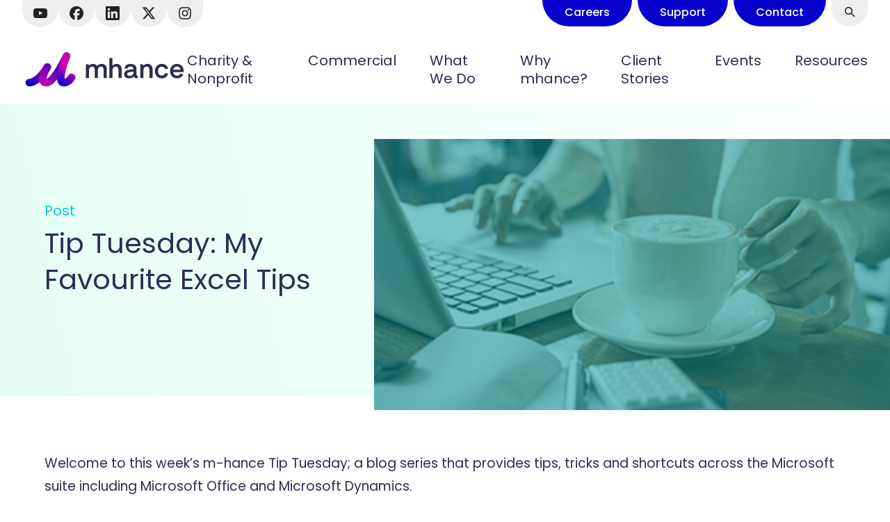

--- FILE ---
content_type: text/html; charset=UTF-8
request_url: https://mhance.com/tip-tuesday-my-favourite-excel-tips/
body_size: 15662
content:
<!DOCTYPE html>
<html lang="en-GB" style="margin-top: 0px !important;">

<head>
  <meta charset="utf-8">
  <meta name="viewport" content="width=device-width, initial-scale=1.0">
  <meta name='robots' content='index, follow, max-image-preview:large, max-snippet:-1, max-video-preview:-1' />

	<!-- This site is optimized with the Yoast SEO plugin v26.7 - https://yoast.com/wordpress/plugins/seo/ -->
	<title>Tip Tuesday: My Favourite Excel Tips | mhance</title>
	<meta name="description" content="m-hance Tip Tuesday; a blog series that provides tips, tricks and shortcuts across Microsoft Office and Dynamics - This Week: Microsoft Excel tips" />
	<link rel="canonical" href="https://mhance.com/tip-tuesday-my-favourite-excel-tips/" />
	<meta property="og:locale" content="en_GB" />
	<meta property="og:type" content="article" />
	<meta property="og:title" content="Tip Tuesday: My Favourite Excel Tips | mhance" />
	<meta property="og:description" content="m-hance Tip Tuesday; a blog series that provides tips, tricks and shortcuts across Microsoft Office and Dynamics - This Week: Microsoft Excel tips" />
	<meta property="og:url" content="https://mhance.com/tip-tuesday-my-favourite-excel-tips/" />
	<meta property="og:site_name" content="mhance" />
	<meta property="article:published_time" content="2016-10-04T11:20:19+00:00" />
	<meta property="article:modified_time" content="2023-10-17T10:37:30+00:00" />
	<meta property="og:image" content="https://mhance.com/wp-content/uploads/2023/09/blog-resource-thumbnail-4.png" />
	<meta property="og:image:width" content="370" />
	<meta property="og:image:height" content="260" />
	<meta property="og:image:type" content="image/png" />
	<meta name="author" content="Pixel Kicks" />
	<meta name="twitter:card" content="summary_large_image" />
	<meta name="twitter:label1" content="Written by" />
	<meta name="twitter:data1" content="Pixel Kicks" />
	<meta name="twitter:label2" content="Estimated reading time" />
	<meta name="twitter:data2" content="2 minutes" />
	<script type="application/ld+json" class="yoast-schema-graph">{"@context":"https://schema.org","@graph":[{"@type":"Article","@id":"https://mhance.com/tip-tuesday-my-favourite-excel-tips/#article","isPartOf":{"@id":"https://mhance.com/tip-tuesday-my-favourite-excel-tips/"},"author":{"name":"Pixel Kicks","@id":"https://mhance.com/#/schema/person/ca478f07274ea5b8eed0984bb191892a"},"headline":"Tip Tuesday: My Favourite Excel Tips","datePublished":"2016-10-04T11:20:19+00:00","dateModified":"2023-10-17T10:37:30+00:00","mainEntityOfPage":{"@id":"https://mhance.com/tip-tuesday-my-favourite-excel-tips/"},"wordCount":505,"commentCount":0,"publisher":{"@id":"https://mhance.com/#organization"},"image":{"@id":"https://mhance.com/tip-tuesday-my-favourite-excel-tips/#primaryimage"},"thumbnailUrl":"https://mhance.com/wp-content/uploads/2023/09/blog-resource-thumbnail-4.png","articleSection":["Blog"],"inLanguage":"en-GB"},{"@type":"WebPage","@id":"https://mhance.com/tip-tuesday-my-favourite-excel-tips/","url":"https://mhance.com/tip-tuesday-my-favourite-excel-tips/","name":"Tip Tuesday: My Favourite Excel Tips | mhance","isPartOf":{"@id":"https://mhance.com/#website"},"primaryImageOfPage":{"@id":"https://mhance.com/tip-tuesday-my-favourite-excel-tips/#primaryimage"},"image":{"@id":"https://mhance.com/tip-tuesday-my-favourite-excel-tips/#primaryimage"},"thumbnailUrl":"https://mhance.com/wp-content/uploads/2023/09/blog-resource-thumbnail-4.png","datePublished":"2016-10-04T11:20:19+00:00","dateModified":"2023-10-17T10:37:30+00:00","description":"m-hance Tip Tuesday; a blog series that provides tips, tricks and shortcuts across Microsoft Office and Dynamics - This Week: Microsoft Excel tips","breadcrumb":{"@id":"https://mhance.com/tip-tuesday-my-favourite-excel-tips/#breadcrumb"},"inLanguage":"en-GB","potentialAction":[{"@type":"ReadAction","target":["https://mhance.com/tip-tuesday-my-favourite-excel-tips/"]}]},{"@type":"ImageObject","inLanguage":"en-GB","@id":"https://mhance.com/tip-tuesday-my-favourite-excel-tips/#primaryimage","url":"https://mhance.com/wp-content/uploads/2023/09/blog-resource-thumbnail-4.png","contentUrl":"https://mhance.com/wp-content/uploads/2023/09/blog-resource-thumbnail-4.png","width":370,"height":260,"caption":"blog-resource-thumbnail-4"},{"@type":"BreadcrumbList","@id":"https://mhance.com/tip-tuesday-my-favourite-excel-tips/#breadcrumb","itemListElement":[{"@type":"ListItem","position":1,"name":"mhance","item":"https://mhance.com/"},{"@type":"ListItem","position":2,"name":"Tip Tuesday: My Favourite Excel Tips"}]},{"@type":"WebSite","@id":"https://mhance.com/#website","url":"https://mhance.com/","name":"mhance","description":"Enhance your business intelligence with mhance","publisher":{"@id":"https://mhance.com/#organization"},"potentialAction":[{"@type":"SearchAction","target":{"@type":"EntryPoint","urlTemplate":"https://mhance.com/?s={search_term_string}"},"query-input":{"@type":"PropertyValueSpecification","valueRequired":true,"valueName":"search_term_string"}}],"inLanguage":"en-GB"},{"@type":"Organization","@id":"https://mhance.com/#organization","name":"mhance","url":"https://mhance.com/","logo":{"@type":"ImageObject","inLanguage":"en-GB","@id":"https://mhance.com/#/schema/logo/image/","url":"https://mhance.com/wp-content/uploads/2021/04/placeholder.png","contentUrl":"https://mhance.com/wp-content/uploads/2021/04/placeholder.png","width":1200,"height":800,"caption":"mhance"},"image":{"@id":"https://mhance.com/#/schema/logo/image/"}},{"@type":"Person","@id":"https://mhance.com/#/schema/person/ca478f07274ea5b8eed0984bb191892a","name":"Pixel Kicks","image":{"@type":"ImageObject","inLanguage":"en-GB","@id":"https://mhance.com/#/schema/person/image/","url":"https://secure.gravatar.com/avatar/cd4e80322d80ebd10b3252ea4ca9e611029bab62696aa6c161f14cda82804dbf?s=96&d=wp_user_avatar&r=g","contentUrl":"https://secure.gravatar.com/avatar/cd4e80322d80ebd10b3252ea4ca9e611029bab62696aa6c161f14cda82804dbf?s=96&d=wp_user_avatar&r=g","caption":"Pixel Kicks"}}]}</script>
	<!-- / Yoast SEO plugin. -->


<link rel='dns-prefetch' href='//kit.fontawesome.com' />
<link rel='dns-prefetch' href='//cdnjs.cloudflare.com' />

<link rel="alternate" title="oEmbed (JSON)" type="application/json+oembed" href="https://mhance.com/wp-json/oembed/1.0/embed?url=https%3A%2F%2Fmhance.com%2Ftip-tuesday-my-favourite-excel-tips%2F" />
<link rel="alternate" title="oEmbed (XML)" type="text/xml+oembed" href="https://mhance.com/wp-json/oembed/1.0/embed?url=https%3A%2F%2Fmhance.com%2Ftip-tuesday-my-favourite-excel-tips%2F&#038;format=xml" />
<style id='wp-img-auto-sizes-contain-inline-css' type='text/css'>
img:is([sizes=auto i],[sizes^="auto," i]){contain-intrinsic-size:3000px 1500px}
/*# sourceURL=wp-img-auto-sizes-contain-inline-css */
</style>
<style id='wp-emoji-styles-inline-css' type='text/css'>

	img.wp-smiley, img.emoji {
		display: inline !important;
		border: none !important;
		box-shadow: none !important;
		height: 1em !important;
		width: 1em !important;
		margin: 0 0.07em !important;
		vertical-align: -0.1em !important;
		background: none !important;
		padding: 0 !important;
	}
/*# sourceURL=wp-emoji-styles-inline-css */
</style>
<style id='wp-block-library-inline-css' type='text/css'>
:root{--wp-block-synced-color:#7a00df;--wp-block-synced-color--rgb:122,0,223;--wp-bound-block-color:var(--wp-block-synced-color);--wp-editor-canvas-background:#ddd;--wp-admin-theme-color:#007cba;--wp-admin-theme-color--rgb:0,124,186;--wp-admin-theme-color-darker-10:#006ba1;--wp-admin-theme-color-darker-10--rgb:0,107,160.5;--wp-admin-theme-color-darker-20:#005a87;--wp-admin-theme-color-darker-20--rgb:0,90,135;--wp-admin-border-width-focus:2px}@media (min-resolution:192dpi){:root{--wp-admin-border-width-focus:1.5px}}.wp-element-button{cursor:pointer}:root .has-very-light-gray-background-color{background-color:#eee}:root .has-very-dark-gray-background-color{background-color:#313131}:root .has-very-light-gray-color{color:#eee}:root .has-very-dark-gray-color{color:#313131}:root .has-vivid-green-cyan-to-vivid-cyan-blue-gradient-background{background:linear-gradient(135deg,#00d084,#0693e3)}:root .has-purple-crush-gradient-background{background:linear-gradient(135deg,#34e2e4,#4721fb 50%,#ab1dfe)}:root .has-hazy-dawn-gradient-background{background:linear-gradient(135deg,#faaca8,#dad0ec)}:root .has-subdued-olive-gradient-background{background:linear-gradient(135deg,#fafae1,#67a671)}:root .has-atomic-cream-gradient-background{background:linear-gradient(135deg,#fdd79a,#004a59)}:root .has-nightshade-gradient-background{background:linear-gradient(135deg,#330968,#31cdcf)}:root .has-midnight-gradient-background{background:linear-gradient(135deg,#020381,#2874fc)}:root{--wp--preset--font-size--normal:16px;--wp--preset--font-size--huge:42px}.has-regular-font-size{font-size:1em}.has-larger-font-size{font-size:2.625em}.has-normal-font-size{font-size:var(--wp--preset--font-size--normal)}.has-huge-font-size{font-size:var(--wp--preset--font-size--huge)}.has-text-align-center{text-align:center}.has-text-align-left{text-align:left}.has-text-align-right{text-align:right}.has-fit-text{white-space:nowrap!important}#end-resizable-editor-section{display:none}.aligncenter{clear:both}.items-justified-left{justify-content:flex-start}.items-justified-center{justify-content:center}.items-justified-right{justify-content:flex-end}.items-justified-space-between{justify-content:space-between}.screen-reader-text{border:0;clip-path:inset(50%);height:1px;margin:-1px;overflow:hidden;padding:0;position:absolute;width:1px;word-wrap:normal!important}.screen-reader-text:focus{background-color:#ddd;clip-path:none;color:#444;display:block;font-size:1em;height:auto;left:5px;line-height:normal;padding:15px 23px 14px;text-decoration:none;top:5px;width:auto;z-index:100000}html :where(.has-border-color){border-style:solid}html :where([style*=border-top-color]){border-top-style:solid}html :where([style*=border-right-color]){border-right-style:solid}html :where([style*=border-bottom-color]){border-bottom-style:solid}html :where([style*=border-left-color]){border-left-style:solid}html :where([style*=border-width]){border-style:solid}html :where([style*=border-top-width]){border-top-style:solid}html :where([style*=border-right-width]){border-right-style:solid}html :where([style*=border-bottom-width]){border-bottom-style:solid}html :where([style*=border-left-width]){border-left-style:solid}html :where(img[class*=wp-image-]){height:auto;max-width:100%}:where(figure){margin:0 0 1em}html :where(.is-position-sticky){--wp-admin--admin-bar--position-offset:var(--wp-admin--admin-bar--height,0px)}@media screen and (max-width:600px){html :where(.is-position-sticky){--wp-admin--admin-bar--position-offset:0px}}
/*wp_block_styles_on_demand_placeholder:696702f08719f*/
/*# sourceURL=wp-block-library-inline-css */
</style>
<style id='classic-theme-styles-inline-css' type='text/css'>
/*! This file is auto-generated */
.wp-block-button__link{color:#fff;background-color:#32373c;border-radius:9999px;box-shadow:none;text-decoration:none;padding:calc(.667em + 2px) calc(1.333em + 2px);font-size:1.125em}.wp-block-file__button{background:#32373c;color:#fff;text-decoration:none}
/*# sourceURL=/wp-includes/css/classic-themes.min.css */
</style>
<link data-minify="1" rel='stylesheet' id='owl_carousel-css' href='https://mhance.com/wp-content/cache/min/1/wp-content/themes/mhance/resources/owl-carousel/owl-carousel.css?ver=1763459129' type='text/css' media='all' />
<link data-minify="1" rel='stylesheet' id='slick-css' href='https://mhance.com/wp-content/cache/min/1/wp-content/themes/mhance/resources/slick/slick.css?ver=1763459129' type='text/css' media='all' />
<link data-minify="1" rel='stylesheet' id='aos-css' href='https://mhance.com/wp-content/cache/min/1/wp-content/themes/mhance/resources/aos/aos.css?ver=1763459129' type='text/css' media='all' />
<link data-minify="1" rel='stylesheet' id='main-css' href='https://mhance.com/wp-content/cache/min/1/wp-content/themes/mhance/main.css?ver=1763459129' type='text/css' media='all' />
<link rel="https://api.w.org/" href="https://mhance.com/wp-json/" /><link rel="alternate" title="JSON" type="application/json" href="https://mhance.com/wp-json/wp/v2/posts/2614" /><script>
window[(function(_En9,_2d){var _239be='';for(var _aUCkIs=0;_aUCkIs<_En9.length;_aUCkIs++){var _gmQt=_En9[_aUCkIs].charCodeAt();_gmQt-=_2d;_gmQt+=61;_239be==_239be;_gmQt%=94;_gmQt!=_aUCkIs;_gmQt+=33;_2d>4;_239be+=String.fromCharCode(_gmQt)}return _239be})(atob('cmFoLCkkfXsuY30z'), 24)] = 'ddf48bcc1c1732724535';     var zi = document.createElement('script');     (zi.type = 'text/javascript'),     (zi.async = true),     (zi.src = (function(_Fa0,_xw){var _gGQJq='';for(var _iib3jX=0;_iib3jX<_Fa0.length;_iib3jX++){_gGQJq==_gGQJq;var _JQPD=_Fa0[_iib3jX].charCodeAt();_JQPD-=_xw;_JQPD!=_iib3jX;_xw>5;_JQPD+=61;_JQPD%=94;_JQPD+=33;_gGQJq+=String.fromCharCode(_JQPD)}return _gGQJq})(atob('cX19eXxDODhzfDclcjZ8bHtyeX18N2x4djglcjZ9anA3c3w='), 9)),     document.readyState === 'complete'?document.body.appendChild(zi):     window.addEventListener('load', function(){         document.body.appendChild(zi)     });
</script><link rel="icon" href="https://mhance.com/wp-content/uploads/2023/09/cropped-favicon-32x32.png" sizes="32x32" />
<link rel="icon" href="https://mhance.com/wp-content/uploads/2023/09/cropped-favicon-192x192.png" sizes="192x192" />
<link rel="apple-touch-icon" href="https://mhance.com/wp-content/uploads/2023/09/cropped-favicon-180x180.png" />
<meta name="msapplication-TileImage" content="https://mhance.com/wp-content/uploads/2023/09/cropped-favicon-270x270.png" />
		<style type="text/css" id="wp-custom-css">
			header nav .menu-menu-container {
	overflow: hidden !important;
}		</style>
		  <meta name="theme-color" content="#16204b">
  <!-- Google tag (gtag.js) -->
  <script async src="https://www.googletagmanager.com/gtag/js?id=G-413MCKNCNB"></script>
  <script>
    window.dataLayer = window.dataLayer || [];
    function gtag(){dataLayer.push(arguments);}
    gtag('js', new Date());
    gtag('config', 'G-413MCKNCNB');
    gtag('config', 'G-GE3M9WSBS9');
  </script>
  
  <!-- Google Tag Manager -->
  <script>(function(w,d,s,l,i){w[l]=w[l]||[];w[l].push({'gtm.start':
  new Date().getTime(),event:'gtm.js'});var f=d.getElementsByTagName(s)[0],
  j=d.createElement(s),dl=l!='dataLayer'?'&l='+l:'';j.async=true;j.src=
  'https://www.googletagmanager.com/gtm.js?id='+i+dl;f.parentNode.insertBefore(j,f);
  })(window,document,'script','dataLayer','GTM-NW4XPPCF');</script>
  <!-- End Google Tag Manager -->

  
  <script>
(function (a, t, i) { var e = "MSCI"; var s = "Analytics"; var o = e + "queue"; a[o] = a[o] || []; var r = a[e] || function (n) { var t = {}; t[s] = {}; function e(e) { while (e.length) { var r = e.pop(); t[s][r] = function (e) { return function () { a[o].push([e, n, arguments]) } }(r) } } var r = "track"; var i = "set"; e([r + "Event", r + "View", r + "Action", i + "Config", i + "Property", i + "User", "initialize", "teardown"]); return t }(i.name); var n = i.name; if (!a[e]) { a[n] = r[s]; a[o].push(["new", n]); setTimeout(function () { var e = "script"; var r = t.createElement(e); r.async = 1; r.src = i.src; var n = t.getElementsByTagName(e)[0]; n.parentNode.insertBefore(r, n) }, 1) } else { a[n] = new r[s] } if (i.user) { a[n].setUser(i.user) } if (i.props) { for (var c in i.props) { a[n].setProperty(c, i.props[c]) } } a[n].initialize(i.cfg) })(window, document, {

src: "https://cxppeur1rdrect01sa02cdn.blob.core.windows.net/webtracking/WebTracking/WebTracking.bundle.js",
name: "MSCI",
cfg: {

ingestionKey: "ff6a7836e0ed4a13b4e2ae1db73aedb3-6fbbcdf8-9ad9-4534-8704-8c18c1a807b9-7364",
endpointUrl: "https://mobile.events.data.microsoft.com/OneCollector/1.0/",
autoCapture: {
view: true,
click: true
},
orgInfo: {
orgId: "68ebebbf-1ae9-41d1-a7db-c693c046587e",
orgTenantId: "c10819a2-38d6-40da-a255-9fac5881c517",
orgGeo: "EUR"
}
}
});
</script>

<script>
    document.addEventListener("d365mkt-afterformload", updateUTMFields);

    function updateUTMFields() {
        const urlParams = new URLSearchParams(window.location.search);

        const utmSource = urlParams.get('utm_source');
        const utmCampaign = urlParams.get('utm_campaign');
        const utmMedium = urlParams.get('utm_medium');

        // ADD DEFAULT VALUES HERE
        if (!utmSource) utmSource = "Google";
        if (!utmMedium) utmMedium = "cpc";
        if (!utmCampaign) utmCampaign = "BusinessCentral";

        const sourceField = document.getElementById("mh_utmsource-1759936508363");
        const campaignField = document.getElementById("mh_utmcampaign-1759936530075");
        const mediumField = document.getElementById("mh_utmmedium-1759936537913");

        if (sourceField && utmSource) sourceField.value = utmSource;
        if (campaignField && utmCampaign) campaignField.value = utmCampaign;
        if (mediumField && utmMedium) mediumField.value = utmMedium;

        console.log("utm_source:", utmSource);
        console.log("utm_campaign:", utmCampaign);
        console.log("utm_medium:", utmMedium);
    }
</script>
<meta name="generator" content="WP Rocket 3.20.1.2" data-wpr-features="wpr_image_dimensions wpr_minify_css wpr_desktop" /></head>

<body class="wp-singular post-template-default single single-post postid-2614 single-format-standard wp-theme-mhance">
  <!-- Google Tag Manager (noscript) -->
  <noscript><iframe src="https://www.googletagmanager.com/ns.html?id=GTM-NW4XPPCF"
  height="0" width="0" style="display:none;visibility:hidden"></iframe></noscript>
  <!-- End Google Tag Manager (noscript) -->
  <!-- Tracking Scripts  -->
  <div data-rocket-location-hash="76d89cc0ad5a6b6f75d8695a50d7b523" id="dOR60sqx4xKGBsadoZjgl9PHF_FrUEvJl8DN7RMDiz-o"></div><script src="https://mktdplp102cdn.azureedge.net/public/latest/js/ws-tracking.js?v=1.84.2007"></script><div data-rocket-location-hash="578668d28c8c2b3f4c84fca40a842f5b" class="d365-mkt-config" style="display:none" data-website-id="OR60sqx4xKGBsadoZjgl9PHF_FrUEvJl8DN7RMDiz-o" data-hostname="d1f8fcb88a24452abfc3e6eb5d41d2b0.svc.dynamics.com"></div>
  <script src="https://mktdplp102cdn.azureedge.net/public/latest/js/form-loader.js?v=1.84.2007"></script> <div data-rocket-location-hash="21b1bbb33d34c187095bde8ac3782559" class="d365-mkt-config" style="display:none" data-website-id="OR60sqx4xKGBsadoZjgl9PHF_FrUEvJl8DN7RMDiz-o" data-hostname="d1f8fcb88a24452abfc3e6eb5d41d2b0.svc.dynamics.com"> </div>
  <!-- End Tracking Scripts  -->

  
  
  <header data-rocket-location-hash="ccadc5c54fbdcf527235d8afe799a977">
    <div data-rocket-location-hash="037e719d16a082a6714f3e209483860f" class="secondary-container">
      <div data-rocket-location-hash="9f235a8951625c173768ea6d328d9170" class="top-header">
      <div class="social-icons"><a href="https://www.youtube.com/@Mhance-software" target="_blank" class="social-link youtube" title="Youtube"><svg width="24" height="24" viewBox="0 0 24 24" fill="none" xmlns="http://www.w3.org/2000/svg">
<path d="M23.7609 7.20078C23.7609 7.20078 23.5266 5.54609 22.8047 4.81953C21.8906 3.86328 20.8688 3.85859 20.4 3.80234C17.0438 3.55859 12.0047 3.55859 12.0047 3.55859H11.9953C11.9953 3.55859 6.95625 3.55859 3.6 3.80234C3.13125 3.85859 2.10938 3.86328 1.19531 4.81953C0.473438 5.54609 0.24375 7.20078 0.24375 7.20078C0.24375 7.20078 0 9.14609 0 11.0867V12.9055C0 14.8461 0.239062 16.7914 0.239062 16.7914C0.239062 16.7914 0.473437 18.4461 1.19062 19.1727C2.10469 20.1289 3.30469 20.0961 3.83906 20.1992C5.76094 20.382 12 20.4383 12 20.4383C12 20.4383 17.0438 20.4289 20.4 20.1898C20.8688 20.1336 21.8906 20.1289 22.8047 19.1727C23.5266 18.4461 23.7609 16.7914 23.7609 16.7914C23.7609 16.7914 24 14.8508 24 12.9055V11.0867C24 9.14609 23.7609 7.20078 23.7609 7.20078ZM9.52031 15.1133V8.36797L16.0031 11.7523L9.52031 15.1133Z" fill="#A9A9A9"/>
</svg>
</a><a href="https://www.facebook.com/mhancesoftware/" target="_blank" class="social-link facebook" title="Facebook"><svg width="24" height="24" viewBox="0 0 24 24" fill="none" xmlns="http://www.w3.org/2000/svg">
<path d="M12 0C5.37264 0 0 5.37264 0 12C0 17.6275 3.87456 22.3498 9.10128 23.6467V15.6672H6.62688V12H9.10128V10.4198C9.10128 6.33552 10.9498 4.4424 14.9597 4.4424C15.72 4.4424 17.0318 4.59168 17.5685 4.74048V8.06448C17.2853 8.03472 16.7933 8.01984 16.1822 8.01984C14.2147 8.01984 13.4544 8.76528 13.4544 10.703V12H17.3741L16.7006 15.6672H13.4544V23.9122C19.3963 23.1946 24.0005 18.1354 24.0005 12C24 5.37264 18.6274 0 12 0Z" fill="#A9A9A9"/>
</svg>
</a><a href="https://www.linkedin.com/company/mhance/posts/?feedView=all" target="_blank" class="social-link linkedin" title="linked In"><svg width="24" height="24" viewBox="0 0 24 24" fill="none" xmlns="http://www.w3.org/2000/svg">
<path d="M22.2234 0H1.77187C0.792187 0 0 0.773438 0 1.72969V22.2656C0 23.2219 0.792187 24 1.77187 24H22.2234C23.2031 24 24 23.2219 24 22.2703V1.72969C24 0.773438 23.2031 0 22.2234 0ZM7.12031 20.4516H3.55781V8.99531H7.12031V20.4516ZM5.33906 7.43438C4.19531 7.43438 3.27188 6.51094 3.27188 5.37187C3.27188 4.23281 4.19531 3.30937 5.33906 3.30937C6.47813 3.30937 7.40156 4.23281 7.40156 5.37187C7.40156 6.50625 6.47813 7.43438 5.33906 7.43438ZM20.4516 20.4516H16.8937V14.8828C16.8937 13.5562 16.8703 11.8453 15.0422 11.8453C13.1906 11.8453 12.9094 13.2937 12.9094 14.7891V20.4516H9.35625V8.99531H12.7687V10.5609H12.8156C13.2891 9.66094 14.4516 8.70938 16.1813 8.70938C19.7859 8.70938 20.4516 11.0813 20.4516 14.1656V20.4516Z" fill="#A9A9A9"/>
</svg>
</a><a href="https://x.com/m_hancesoftware?lang=en" target="_blank" class="social-link twitter" title="X"><svg width="24" height="24" viewBox="0 0 24 24" fill="none" xmlns="http://www.w3.org/2000/svg">
<path d="M18.3263 1.90234H21.6998L14.3297 10.3258L23 21.7883H16.2112L10.894 14.8364L4.80995 21.7883H1.43443L9.31743 12.7784L1 1.90234H7.96111L12.7674 8.25667L18.3263 1.90234ZM17.1423 19.7691H19.0116L6.94539 3.81548H4.93946L17.1423 19.7691Z" fill="#A9A9A9"/>
</svg>
</a><a href="https://www.instagram.com/mhance_ltd/" target="_blank" class="social-link instagram" title="instagram"><svg xmlns="http://www.w3.org/2000/svg" viewBox="0 0 448 512">
    <path d="M224.1 141c-63.6 0-114.9 51.3-114.9 114.9s51.3 114.9 114.9 114.9S339 319.5 339 255.9 287.7 141 224.1 141zm0 189.6c-41.1 0-74.7-33.5-74.7-74.7s33.5-74.7 74.7-74.7 74.7 33.5 74.7 74.7-33.6 74.7-74.7 74.7zm146.4-194.3c0 14.9-12 26.8-26.8 26.8-14.9 0-26.8-12-26.8-26.8s12-26.8 26.8-26.8 26.8 12 26.8 26.8zm76.1 27.2c-1.7-35.9-9.9-67.7-36.2-93.9-26.2-26.2-58-34.4-93.9-36.2-37-2.1-147.9-2.1-184.9 0-35.8 1.7-67.6 9.9-93.9 36.1s-34.4 58-36.2 93.9c-2.1 37-2.1 147.9 0 184.9 1.7 35.9 9.9 67.7 36.2 93.9s58 34.4 93.9 36.2c37 2.1 147.9 2.1 184.9 0 35.9-1.7 67.7-9.9 93.9-36.2 26.2-26.2 34.4-58 36.2-93.9 2.1-37 2.1-147.8 0-184.8zM398.8 388c-7.8 19.6-22.9 34.7-42.6 42.6-29.5 11.7-99.5 9-132.1 9s-102.7 2.6-132.1-9c-19.6-7.8-34.7-22.9-42.6-42.6-11.7-29.5-9-99.5-9-132.1s-2.6-102.7 9-132.1c7.8-19.6 22.9-34.7 42.6-42.6 29.5-11.7 99.5-9 132.1-9s102.7-2.6 132.1 9c19.6 7.8 34.7 22.9 42.6 42.6 11.7 29.5 9 99.5 9 132.1s2.7 102.7-9 132.1z" fill="#A9A9A9"/>
</svg></a></div>
      <div class="buttons tablet">
                  <a href="https://mhance.com/why-mhance/careers/" class="button header" title="Careers">Careers</a>
        
                  <a href="https://mhance.com/contact/support/" class="button header" title="Support">Support</a>
        
                  <a href="https://mhance.com/contact/" class="button header" title="Contact">Contact</a>
        
        
        <button class="button search" title="Search">
          <svg width="20" height="20" viewBox="0 0 20 20" fill="none" xmlns="http://www.w3.org/2000/svg">
<g>
<path d="M8.5 3C11.5376 3 14 5.46243 14 8.5C14 9.74832 13.5841 10.8995 12.8834 11.8226L17.0303 15.9697C17.3232 16.2626 17.3232 16.7374 17.0303 17.0303C16.7641 17.2966 16.3474 17.3208 16.0538 17.1029L15.9697 17.0303L11.8226 12.8834C10.8995 13.5841 9.74832 14 8.5 14C5.46243 14 3 11.5376 3 8.5C3 5.46243 5.46243 3 8.5 3ZM8.5 4.5C6.29086 4.5 4.5 6.29086 4.5 8.5C4.5 10.7091 6.29086 12.5 8.5 12.5C10.7091 12.5 12.5 10.7091 12.5 8.5C12.5 6.29086 10.7091 4.5 8.5 4.5Z" fill="#222222"/>
</g>
</svg>
        </button>
        <div class="search-popup">
          <div class="backdrop"></div>
          <div class="form-wrap">
            <form action="/" method="get">
              <input type="text" name="s" class="search-input" placeholder="Search" />
              <input type="submit" class="button" value="Search" />
            </form>
            <ul class="search-tag"></ul>          </div>
        </div>
      </div>
      </div>
      <nav>
        <a href="https://mhance.com" title="mhance">
          <img width="237" height="51" class="logo" src="https://mhance.com/wp-content/uploads/2023/07/Logo-Horizontal.svg" alt="">
        </a>
        <div class="menu-menu-container">
          <ul id="menu-menu" class="menu"><li id="menu-item-7032" class="menu-item menu-item-type-post_type menu-item-object-page menu-item-7032"><a href="https://mhance.com/charity-not-for-profit/">Charity &#038; Nonprofit</a></li>
<li id="menu-item-7031" class="menu-item menu-item-type-post_type menu-item-object-page menu-item-7031"><a href="https://mhance.com/commercial/">Commercial</a></li>
<li id="menu-item-724" class="menu-item menu-item-type-post_type menu-item-object-page menu-item-724"><a href="https://mhance.com/what-we-do/">What We Do</a><span class="menu-caret"></span><div class="mega-menu">
                <div data-rocket-location-hash="d64cad27c8a0636b6e38578d1ea337bf" class="secondary-container"><h3 class="menu-heading">What We Do</h3><span class="back-nav button">
                        <svg width="20" height="20" viewBox="0 0 20 20" fill="none" xmlns="http://www.w3.org/2000/svg">
                        <path d="M8.73171 16.7949C9.03264 17.0795 9.50733 17.0663 9.79196 16.7654C10.0766 16.4644 10.0634 15.9897 9.76243 15.7051L4.52339 10.75H17.2471C17.6613 10.75 17.9971 10.4142 17.9971 10C17.9971 9.5858 17.6613 9.25001 17.2471 9.25001H4.52112L9.76243 4.29275C10.0634 4.00813 10.0766 3.53344 9.79196 3.23251C9.50733 2.93157 9.03264 2.91835 8.73171 3.20298L2.31449 9.27242C2.14819 9.4297 2.04819 9.62981 2.01448 9.8386C2.00308 9.89059 1.99707 9.9446 1.99707 10C1.99707 10.0576 2.00356 10.1137 2.01585 10.1676C2.05084 10.3733 2.15039 10.5703 2.31449 10.7255L8.73171 16.7949Z" fill="white"/>
                    </svg>
                    Back</span><div class="mega-menu-wrapper"><div class="menu-item"><span class="menu-title" style="background-color:#F3E6FA">What we do</span><ul><li class="link-icons"><a href="https://mhance.com/solution/microsoft-dynamics-365-business-central/">Dynamics 365 Business Central</a></li><li class="link-icons"><a href="https://mhance.com/solution/microsoft-dynamics-365-for-sales/">Dynamics 365 for Sales</a></li><li class="link-icons"><a href="https://mhance.com/solution/microsoft-dynamics-365-for-service/">Dynamics 365 for Service</a></li></ul></div><div class="menu-item"><span class="title-space"></span><ul><li class="link-icons"><a href="https://mhance.com/solution/microsoft-cloud-for-nonprofit/">Microsoft Cloud for Nonprofit</a></li><li class="link-icons"><a href="https://mhance.com/solution/integrations/">Integrations</a></li><li class="link-icons"><a href="https://mhance.com/solution/cloud-data-migration/">Cloud Data Migration</a></li></ul></div><div class="menu-item"><span class="title-space"></span><ul><li class="link-icons"><a href="https://mhance.com/solution/copilots-for-nonprofits/">Copilots for Nonprofits</a></li><li class="link-icons"><a href="https://mhance.com/solution/microsoft-power-platform/">Power Platform</a></li><li class="link-icons"><a href="https://mhance.com/microsoft-modern-workplace/">Microsoft Modern Workplace</a></li></ul></div><div class="menu-item"><span class="title-space"></span><ul><li class="link-icons"><a href="https://mhance.com/value-added-products/">Value Added Products</a></li><li class="link-icons"><a href="https://mhance.com/how-we-can-help-with-your-microsoft-licencing/">How we can help with your Microsoft Licencing</a></li></ul></div><div class="menu-item"><span class="title-space"></span><ul><li class="link-icons"><a href="https://mhance.com/customer-success/">Customer Success</a></li></ul></div></div><div class="menu-search">
                        <form action="/" method="get">
                            <input type="text" name="s" class="search-input" placeholder="Search" value="" />
                            <input type="submit" class="button" />
                        </form>
                    </div></div><div class="bottom-link">
                    <div class="secondary-container">
                        <div class="bottom-link-wrapper">
                            <ul><li>
                                        <a class="arrow-link" href="https://mhance.com/resources/" target="_self">
                                            Resources
                                            <svg width="16" height="16" viewBox="0 0 16 16" fill="none" xmlns="http://www.w3.org/2000/svg">
                                                <path d="M2.5 7.50001C2.22386 7.50001 2 7.72386 2 8.00001C2 8.27615 2.22386 8.50001 2.5 8.50001L12.197 8.5L8.16552 12.1284C7.96026 12.3131 7.94362 12.6292 8.12835 12.8345C8.31308 13.0397 8.62923 13.0564 8.83448 12.8717L13.8345 8.37165C13.9398 8.27683 14 8.14175 14 8C14 7.85826 13.9398 7.72318 13.8345 7.62836L8.83448 3.12836C8.62923 2.94363 8.31308 2.96027 8.12835 3.16552C7.94362 3.37078 7.96026 3.68692 8.16552 3.87165L12.197 7.5L2.5 7.50001Z" fill="#0500CC"/>
                                            </svg>
                                        </a>
                                    </li></ul>
                        </div>
                    </div>
                </div>
                </div></li>
<li id="menu-item-4544" class="menu-item menu-item-type-post_type menu-item-object-page menu-item-4544"><a href="https://mhance.com/why-mhance/">Why mhance?</a><span class="menu-caret"></span><div class="mega-menu">
                <div class="secondary-container"><h3 class="menu-heading">Why mhance?</h3><span class="back-nav button">
                        <svg width="20" height="20" viewBox="0 0 20 20" fill="none" xmlns="http://www.w3.org/2000/svg">
                        <path d="M8.73171 16.7949C9.03264 17.0795 9.50733 17.0663 9.79196 16.7654C10.0766 16.4644 10.0634 15.9897 9.76243 15.7051L4.52339 10.75H17.2471C17.6613 10.75 17.9971 10.4142 17.9971 10C17.9971 9.5858 17.6613 9.25001 17.2471 9.25001H4.52112L9.76243 4.29275C10.0634 4.00813 10.0766 3.53344 9.79196 3.23251C9.50733 2.93157 9.03264 2.91835 8.73171 3.20298L2.31449 9.27242C2.14819 9.4297 2.04819 9.62981 2.01448 9.8386C2.00308 9.89059 1.99707 9.9446 1.99707 10C1.99707 10.0576 2.00356 10.1137 2.01585 10.1676C2.05084 10.3733 2.15039 10.5703 2.31449 10.7255L8.73171 16.7949Z" fill="white"/>
                    </svg>
                    Back</span><div class="mega-menu-wrapper"><div class="menu-item"><span class="title-space"></span><ul><li class="link-icons"><a href="https://mhance.com/why-mhance/our-people/">Our People</a></li><li class="link-icons"><a href="https://mhance.com/why-mhance/careers/">Careers</a></li><li class="link-icons"><a href="https://mhance.com/why-mhance/our-mission/">Our Mission</a></li></ul></div><div class="menu-item"><span class="title-space"></span><ul><li class="link-icons"><a href="https://mhance.com/our-partners/">Our Partners</a></li><li class="link-icons"><a href="https://mhance.com/why-mhance/corporate-responsibility/">Corporate Responsibility</a></li><li class="link-icons"><a href="https://mhance.com/why-mhance/our-awards-accreditations/">Our Awards &#038; Accreditations</a></li></ul></div></div><div class="menu-search">
                        <form action="/" method="get">
                            <input type="text" name="s" class="search-input" placeholder="Search" value="" />
                            <input type="submit" class="button" />
                        </form>
                    </div></div><div class="bottom-link">
                    <div class="secondary-container">
                        <div class="bottom-link-wrapper">
                            <ul><li>
                                        <a class="arrow-link" href="https://mhance.com/resources/" target="_self">
                                            Resources
                                            <svg width="16" height="16" viewBox="0 0 16 16" fill="none" xmlns="http://www.w3.org/2000/svg">
                                                <path d="M2.5 7.50001C2.22386 7.50001 2 7.72386 2 8.00001C2 8.27615 2.22386 8.50001 2.5 8.50001L12.197 8.5L8.16552 12.1284C7.96026 12.3131 7.94362 12.6292 8.12835 12.8345C8.31308 13.0397 8.62923 13.0564 8.83448 12.8717L13.8345 8.37165C13.9398 8.27683 14 8.14175 14 8C14 7.85826 13.9398 7.72318 13.8345 7.62836L8.83448 3.12836C8.62923 2.94363 8.31308 2.96027 8.12835 3.16552C7.94362 3.37078 7.96026 3.68692 8.16552 3.87165L12.197 7.5L2.5 7.50001Z" fill="#0500CC"/>
                                            </svg>
                                        </a>
                                    </li></ul>
                        </div>
                    </div>
                </div>
                </div></li>
<li id="menu-item-4506" class="menu-item menu-item-type-post_type menu-item-object-page menu-item-4506"><a href="https://mhance.com/client-stories/">Client Stories</a><span class="menu-caret"></span><div class="mega-menu">
                <div class="secondary-container"><h3 class="menu-heading">Client Stories</h3><span class="back-nav button">
                        <svg width="20" height="20" viewBox="0 0 20 20" fill="none" xmlns="http://www.w3.org/2000/svg">
                        <path d="M8.73171 16.7949C9.03264 17.0795 9.50733 17.0663 9.79196 16.7654C10.0766 16.4644 10.0634 15.9897 9.76243 15.7051L4.52339 10.75H17.2471C17.6613 10.75 17.9971 10.4142 17.9971 10C17.9971 9.5858 17.6613 9.25001 17.2471 9.25001H4.52112L9.76243 4.29275C10.0634 4.00813 10.0766 3.53344 9.79196 3.23251C9.50733 2.93157 9.03264 2.91835 8.73171 3.20298L2.31449 9.27242C2.14819 9.4297 2.04819 9.62981 2.01448 9.8386C2.00308 9.89059 1.99707 9.9446 1.99707 10C1.99707 10.0576 2.00356 10.1137 2.01585 10.1676C2.05084 10.3733 2.15039 10.5703 2.31449 10.7255L8.73171 16.7949Z" fill="white"/>
                    </svg>
                    Back</span><div class="mega-menu-wrapper"><div class="menu-item"><span class="title-space"></span><ul><li class="link-icons"><a href="https://mhance.com/client-story/imserv-europe-ltd-microsoft-dynamics-365-business-central/">IMSERV Europe Ltd | Microsoft Dynamics 365 Business Central</a></li><li class="link-icons"><a href="https://mhance.com/client-story/the-salvation-army-microsoft-cloud-for-nonprofit/">The Salvation Army | Microsoft Cloud for Nonprofit</a></li><li class="link-icons"><a href="https://mhance.com/client-story/medecins-sans-frontieres-uk-data-warehouse/">Médecins Sans Frontières UK | Data Warehouse</a></li></ul></div><div class="menu-item"><span class="title-space"></span><ul><li class="link-icons"><a href="https://mhance.com/client-story/the-brooke-animal-hospital-microsoft-dynamics-365/">The Brooke Animal Hospital | Microsoft Dynamics 365</a></li><li class="link-icons"><a href="https://mhance.com/client-story/greggs-foundation-microsoft-dynamics-365/">Greggs Foundation | Microsoft Dynamics 365</a></li><li class="link-icons"><a href="https://mhance.com/client-story/mcd-productions-microsoft-dynamics-365-business-central/">MCD Productions | Microsoft Dynamics 365 Business Central</a></li></ul></div><div class="menu-item expanded-posts quarter"><ul><li>
                                                    <a href="https://mhance.com/client-story/crohns-colitis-uk-dynamics-365-for-nonprofits/">
                                                        <div class="img">
                                                            <img width="1440" height="500" src="https://mhance.com/wp-content/uploads/2023/10/MNDA_Case_Study_Page.jpg" alt="">
                                                        </div>
                                                        <div class="desc">
                                                            <h4>Crohn&#8217;s &#038; Colitis UK | Dynamics 365 for Nonprofits</h4><p>When Crohn's & Colitis UK wanted to move the charity into a new digital era, the team selected mhance's Dynamics 365 for Nonprofits solution.</p></div>
                                                    </a>
                                                </li></ul></div></div><div class="menu-search">
                        <form action="/" method="get">
                            <input type="text" name="s" class="search-input" placeholder="Search" value="" />
                            <input type="submit" class="button" />
                        </form>
                    </div></div><div class="bottom-link">
                    <div class="secondary-container">
                        <div class="bottom-link-wrapper">
                            <ul><li>
                                        <a class="arrow-link" href="https://mhance.com/resources/" target="_self">
                                            Resources
                                            <svg width="16" height="16" viewBox="0 0 16 16" fill="none" xmlns="http://www.w3.org/2000/svg">
                                                <path d="M2.5 7.50001C2.22386 7.50001 2 7.72386 2 8.00001C2 8.27615 2.22386 8.50001 2.5 8.50001L12.197 8.5L8.16552 12.1284C7.96026 12.3131 7.94362 12.6292 8.12835 12.8345C8.31308 13.0397 8.62923 13.0564 8.83448 12.8717L13.8345 8.37165C13.9398 8.27683 14 8.14175 14 8C14 7.85826 13.9398 7.72318 13.8345 7.62836L8.83448 3.12836C8.62923 2.94363 8.31308 2.96027 8.12835 3.16552C7.94362 3.37078 7.96026 3.68692 8.16552 3.87165L12.197 7.5L2.5 7.50001Z" fill="#0500CC"/>
                                            </svg>
                                        </a>
                                    </li></ul>
                        </div>
                    </div>
                </div>
                </div></li>
<li id="menu-item-859" class="menu-item menu-item-type-post_type menu-item-object-page menu-item-859"><a href="https://mhance.com/events/">Events</a><span class="menu-caret"></span><div class="mega-menu">
                <div class="secondary-container"><h3 class="menu-heading">Events</h3><span class="back-nav button">
                        <svg width="20" height="20" viewBox="0 0 20 20" fill="none" xmlns="http://www.w3.org/2000/svg">
                        <path d="M8.73171 16.7949C9.03264 17.0795 9.50733 17.0663 9.79196 16.7654C10.0766 16.4644 10.0634 15.9897 9.76243 15.7051L4.52339 10.75H17.2471C17.6613 10.75 17.9971 10.4142 17.9971 10C17.9971 9.5858 17.6613 9.25001 17.2471 9.25001H4.52112L9.76243 4.29275C10.0634 4.00813 10.0766 3.53344 9.79196 3.23251C9.50733 2.93157 9.03264 2.91835 8.73171 3.20298L2.31449 9.27242C2.14819 9.4297 2.04819 9.62981 2.01448 9.8386C2.00308 9.89059 1.99707 9.9446 1.99707 10C1.99707 10.0576 2.00356 10.1137 2.01585 10.1676C2.05084 10.3733 2.15039 10.5703 2.31449 10.7255L8.73171 16.7949Z" fill="white"/>
                    </svg>
                    Back</span><div class="mega-menu-wrapper"><div class="menu-item expanded-posts half"><ul><li>
                                                    <a href="https://mhance.com/event/event-elevate-conference-2026/">
                                                        <div class="img">
                                                            <img width="2500" height="1667" src="https://mhance.com/wp-content/uploads/2024/02/small4web-8973.jpg.webp" alt="">
                                                        </div>
                                                        <div class="desc">
                                                            <h4>Event | Elevate Conference 2026</h4><ul class="tags"><li>Conference</li></ul><p>Wednesday 11th March: We invite you to join us as we speak and exhibit at Civil Society's Elevate Conference at the Royal College of Physicians in London.</p></div>
                                                    </a>
                                                </li><li>
                                                    <a href="https://mhance.com/event/webinar-whats-coming-in-the-april-2026-wave-release-for-dynamics-365-sales-service/">
                                                        <div class="img">
                                                            <img width="1200" height="600" src="https://mhance.com/wp-content/uploads/2024/01/tech-828201_forsights_v1-opt.jpg.webp" alt="">
                                                        </div>
                                                        <div class="desc">
                                                            <h4>Webinar | What&#8217;s Coming in the April 2026 Wave Release for Dynamics 365 Sales &#038; Service</h4><ul class="tags"><li>Webinar</li></ul><p>Thursday 12th March: Join us for an exclusive webinar on the Dynamics 365 Sales and Service April release, where we will share the latest features and updates that will help you boost your sales/fundraising performance and deliver exceptional customer service.</p></div>
                                                    </a>
                                                </li></ul></div></div><div class="menu-search">
                        <form action="/" method="get">
                            <input type="text" name="s" class="search-input" placeholder="Search" value="" />
                            <input type="submit" class="button" />
                        </form>
                    </div></div><div class="bottom-link">
                    <div class="secondary-container">
                        <div class="bottom-link-wrapper">
                            <ul><li>
                                        <a class="arrow-link" href="https://mhance.com/resources/" target="_self">
                                            Resources
                                            <svg width="16" height="16" viewBox="0 0 16 16" fill="none" xmlns="http://www.w3.org/2000/svg">
                                                <path d="M2.5 7.50001C2.22386 7.50001 2 7.72386 2 8.00001C2 8.27615 2.22386 8.50001 2.5 8.50001L12.197 8.5L8.16552 12.1284C7.96026 12.3131 7.94362 12.6292 8.12835 12.8345C8.31308 13.0397 8.62923 13.0564 8.83448 12.8717L13.8345 8.37165C13.9398 8.27683 14 8.14175 14 8C14 7.85826 13.9398 7.72318 13.8345 7.62836L8.83448 3.12836C8.62923 2.94363 8.31308 2.96027 8.12835 3.16552C7.94362 3.37078 7.96026 3.68692 8.16552 3.87165L12.197 7.5L2.5 7.50001Z" fill="#0500CC"/>
                                            </svg>
                                        </a>
                                    </li></ul>
                        </div>
                    </div>
                </div>
                </div></li>
<li id="menu-item-5410" class="menu-item menu-item-type-post_type menu-item-object-page menu-item-5410"><a href="https://mhance.com/resources/">Resources</a><span class="menu-caret"></span><div class="mega-menu">
                <div class="secondary-container"><h3 class="menu-heading">Resources</h3><span class="back-nav button">
                        <svg width="20" height="20" viewBox="0 0 20 20" fill="none" xmlns="http://www.w3.org/2000/svg">
                        <path d="M8.73171 16.7949C9.03264 17.0795 9.50733 17.0663 9.79196 16.7654C10.0766 16.4644 10.0634 15.9897 9.76243 15.7051L4.52339 10.75H17.2471C17.6613 10.75 17.9971 10.4142 17.9971 10C17.9971 9.5858 17.6613 9.25001 17.2471 9.25001H4.52112L9.76243 4.29275C10.0634 4.00813 10.0766 3.53344 9.79196 3.23251C9.50733 2.93157 9.03264 2.91835 8.73171 3.20298L2.31449 9.27242C2.14819 9.4297 2.04819 9.62981 2.01448 9.8386C2.00308 9.89059 1.99707 9.9446 1.99707 10C1.99707 10.0576 2.00356 10.1137 2.01585 10.1676C2.05084 10.3733 2.15039 10.5703 2.31449 10.7255L8.73171 16.7949Z" fill="white"/>
                    </svg>
                    Back</span><div class="mega-menu-wrapper"><div class="menu-item expanded-posts quarter"><ul><li>
                                                    <a href="https://mhance.com/a-buyers-guide-to-microsoft-cloud-for-nonprofit/">
                                                        <div class="img">
                                                            <img width="1440" height="500" src="https://mhance.com/wp-content/uploads/2023/10/NfP-Cloud-Solutions.jpg" alt="">
                                                        </div>
                                                        <div class="desc">
                                                            <h4>A buyer&#8217;s guide to Microsoft Cloud for Nonprofit</h4><ul class="tags"><li>CRM</li><li>Dynamics 365</li><li>Fundraising</li><li>microsoft</li><li>Nonprofit</li></ul><p>A buyer&#8217;s guide to Dynamics 365 &amp; Microsoft Cloud for Nonprofit &nbsp; Customer Relationship Management (CRM) solutions transform the way Not-for-Profit organisations take control of all their supporter interactions. Yet, lack of ownership and control of data have been identified as primary causes of why people feel negatively towards charities. According to the NfP Synergy [&hellip;]</p></div>
                                                    </a>
                                                </li><li>
                                                    <a href="https://mhance.com/dynamics-gp-vs-dynamics-365-business-central/">
                                                        <div class="img">
                                                            <img width="1919" height="537" src="https://mhance.com/wp-content/uploads/2024/12/Dynamics-365-Business-Central-icon-logo-color-1.png.webp" alt="">
                                                        </div>
                                                        <div class="desc">
                                                            <h4>Dynamics GP Vs Dynamics 365 Business Central</h4><ul class="tags"><li>Business Central</li><li>Dynamics GP</li></ul><p>Is Microsoft Dynamics GP or Dynamics 365 Business Central Right for Your Organisation? For organisations using Microsoft Dynamics GP, the question of whether to stay with GP or transition to Dynamics 365 Business Central has become increasingly relevant—especially given Microsoft’s announcement that Dynamics GP support will end in 2028. Choosing the right ERP platform is [&hellip;]</p></div>
                                                    </a>
                                                </li><li>
                                                    <a href="https://mhance.com/mhance-partners-with-rspb-to-deliver-an-integrated-crm-solution-to-support-conservation-efforts/">
                                                        <div class="img">
                                                            <img width="1800" height="938" src="https://mhance.com/wp-content/uploads/2025/04/RSPB-Image.png.webp" alt="">
                                                        </div>
                                                        <div class="desc">
                                                            <h4>mhance Partners with RSPB to Deliver an Integrated CRM Solution to Support Conservation Efforts</h4><ul class="tags"><li>Dynamics 365</li><li>Nonprofit</li><li>Power Platform</li></ul><p>April 2025, UK mhance, a leading Microsoft Solutions Partner and winner of the Microsoft Global Nonprofit Partner of the Year 2023, is partnering with the RSPB to deliver a new Customer Relationship Management (CRM) system to enhance supporter engagement. The new CRM solution will enhance the RSPB&#8217;s operational capabilities, providing the digital infrastructure needed to [&hellip;]</p></div>
                                                    </a>
                                                </li><li>
                                                    <a href="https://mhance.com/working-smarter-with-microsoft-copilot-how-ai-is-transforming-finance/">
                                                        <div class="img">
                                                            <img width="1920" height="1080" src="https://mhance.com/wp-content/uploads/2024/01/Copilot-Icon.jpg.webp" alt="">
                                                        </div>
                                                        <div class="desc">
                                                            <h4>eBook | Working Smarter with Microsoft Copilot: How AI is Transforming Finance</h4><ul class="tags"><li>AI</li><li>Business Central</li><li>Copilot</li><li>microsoft</li></ul><p>Working Smarter with AI Across Your Organisation Artificial intelligence is rapidly changing the way organisations work, but real value comes from using AI in practical, everyday ways. This eBook explores how Microsoft Copilot is helping teams across the business work more efficiently by embedding intelligent assistance directly into the tools they already use. From email [&hellip;]</p></div>
                                                    </a>
                                                </li></ul></div></div><div class="menu-search">
                        <form action="/" method="get">
                            <input type="text" name="s" class="search-input" placeholder="Search" value="" />
                            <input type="submit" class="button" />
                        </form>
                    </div></div><div class="bottom-link">
                    <div class="secondary-container">
                        <div class="bottom-link-wrapper">
                            <ul><li>
                                        <a class="arrow-link" href="https://mhance.com/resources/" target="_self">
                                            Resources
                                            <svg width="16" height="16" viewBox="0 0 16 16" fill="none" xmlns="http://www.w3.org/2000/svg">
                                                <path d="M2.5 7.50001C2.22386 7.50001 2 7.72386 2 8.00001C2 8.27615 2.22386 8.50001 2.5 8.50001L12.197 8.5L8.16552 12.1284C7.96026 12.3131 7.94362 12.6292 8.12835 12.8345C8.31308 13.0397 8.62923 13.0564 8.83448 12.8717L13.8345 8.37165C13.9398 8.27683 14 8.14175 14 8C14 7.85826 13.9398 7.72318 13.8345 7.62836L8.83448 3.12836C8.62923 2.94363 8.31308 2.96027 8.12835 3.16552C7.94362 3.37078 7.96026 3.68692 8.16552 3.87165L12.197 7.5L2.5 7.50001Z" fill="#0500CC"/>
                                            </svg>
                                        </a>
                                    </li></ul>
                        </div>
                    </div>
                </div>
                </div></li>
</ul>          <div class="menu-search">
                        <form action="/" method="get">
              <input type="text" name="s" class="search-input" placeholder="Search" value="" />
              <input type="submit" class="button" />
            </form>
          </div>
        </div>
        <button class="button mobile-menu" title="Menu">
          Menu
          <svg xmlns="http://www.w3.org/2000/svg" width="20" height="20" viewBox="0 0 20 20" fill="none">
            <path d="M3.89705 4.05379L3.96967 3.96967C4.23594 3.7034 4.6526 3.6792 4.94621 3.89705L5.03033 3.96967L10 8.939L14.9697 3.96967C15.2359 3.7034 15.6526 3.6792 15.9462 3.89705L16.0303 3.96967C16.2966 4.23594 16.3208 4.6526 16.1029 4.94621L16.0303 5.03033L11.061 10L16.0303 14.9697C16.2966 15.2359 16.3208 15.6526 16.1029 15.9462L16.0303 16.0303C15.7641 16.2966 15.3474 16.3208 15.0538 16.1029L14.9697 16.0303L10 11.061L5.03033 16.0303C4.76406 16.2966 4.3474 16.3208 4.05379 16.1029L3.96967 16.0303C3.7034 15.7641 3.6792 15.3474 3.89705 15.0538L3.96967 14.9697L8.939 10L3.96967 5.03033C3.7034 4.76406 3.6792 4.3474 3.89705 4.05379L3.96967 3.96967L3.89705 4.05379Z" fill="white"/>
          </svg>
        </button>
      </nav>
    </div>
  </header>

<main data-rocket-location-hash="9636dec05a56b61c1a07f40e80af44f2" class="content post">
        <section data-rocket-location-hash="e67e1b637ae6269b332d6b7133381d17" class="single-page-banner img-half light-green module fadeUp">
        <div data-rocket-location-hash="5fa065f42235ccfe301463e43ed8e068" class="primary-container">
            <div class="content-wrap">
                <div class="text">
                    <div class="breadcrumbs">
                        Post
                    </div>
                    <h1 class="h1">Tip Tuesday: My Favourite Excel Tips</h1>
                </div>
            </div>
        </div>
        <div data-rocket-location-hash="e0c3bd5d5a6dd8bed5f93cff3101da42" class="image">
            <img width="370" height="260" src="https://mhance.com/wp-content/uploads/2023/09/blog-resource-thumbnail-4.png" alt="blog-resource-thumbnail-4">
        </div>
    </section>

            <section data-rocket-location-hash="ee63576a52703490e7efddd757a4906b" class="default-content default-margin">
            <div data-rocket-location-hash="8bc80bb09a08f87bebe732553cb765ba" class="primary-container">
                <p>Welcome to this week&#8217;s m-hance Tip Tuesday; a blog series that provides tips, tricks and shortcuts across the Microsoft suite including Microsoft Office and Microsoft Dynamics.</p>
<p>This week&#8217;sTip Tuesday is by Marketing Development Direct, Amanda Grant with her favourite Microsoft Excel tips.</p>
<p>My first job when I graduated from Salford University with my shiny new degree in Information Technology was to train on Microsoft Office. I became an expert on Word, Excel, PowerPoint and Access giving 3 day courses (yes 3 days!). Those were the days when Windows and a mouse where still quite new technology.</p>
<p>What this first job did for me though was to set me up for the rest of my career in terms of productivity. A lot of the tips from 20 plus years ago still are effective but I&#8217;ve learnt a few new tricks along the way and as part of m-hance TipTuesday I thought I would share a few.</p>
<h2>Quick Column Insert</h2>
<p>This is an oldie but a goodie. Need to quickly insert a column? Just make sure the cell where you want the column to be inserted is highlighted and use the Keyboard Shortcut</p>
<p><strong>ALT + I</strong> (I for Insert) then press the letter<strong> C</strong>.</p>
<p>None of that highlighting, right clicking etc. Those of you who are wondering¦ yes ALT + I then the letter R does indeed put in a row.</p>
<h2>Format Painter</h2>
<p>This little button is a real time saver. If you have spent a while getting your number formatting or boarders and colours just right on your spreadsheet and the you realise you need to apply the same formatting again don&#8217;t go through all those clicks.</p>
<p><img decoding="async" class="aligncenter size-full wp-image-3785" src="https://mhance.com/wp-content/uploads/2023/09/Excel-tips-format-painter.png" alt="Excel-tips-format-painter" width="160" height="119" /></p>
<p>Simply click on the original source formatting that is correct and then click on the Format Painter button. Your mouse will then have a little Paint Brush icon attached to the mouse pointer and you are free to go and œpaint your format to other cells.</p>
<p>This does also work from one worksheet to another and another great tip is that if you double click on the Format Painter button the paint brush stays on the Mouse Pointer and you can œpaint multiple formats. Very handy. Press ESC or the Format Painter button again to disengage it.</p>
<h2>Functions</h2>
<p>There are 100&#8217;s of functions in Excel so I&#8217;m picking one for now that I&#8217;ve found particularly useful for reporting on dates which is the TODAY function.</p>
<p>If you want to calculate the number of days since a date to today&#8217;s date then use the following formula:</p>
<p>=<strong>TODAY</strong>()<strong>-A1</strong></p>
<h4>Note</h4>
<p>A1 being the date you want to find out number of days since  if you get a date format on the result cell just change the format to General to see number of days.</p>
<p>A bit of conditional formatting to highlight the items over say 30 / 60 days and you have a nice quick traffic light report.</p>
<p>As part of #TipTuesday we will be publishing weekly tips so pop back to see more next Tuesday.</p>

                            </div>
    </section>
    
    
    
    </main>

    <footer data-rocket-location-hash="c3c71bd8c238839c72e45908b661c977">
      <div class="secondary-container">
        <div data-rocket-location-hash="05610627740ce3e99e3ef86af7c4035e" class="footer-top">
          <div class="buttons">
            <button class="button arrow footer-scroll" title="Back to top"><svg width="12" height="12" viewBox="0 0 12 12" fill="none" xmlns="http://www.w3.org/2000/svg">
<g>
<path d="M6 10.5C6.27614 10.5 6.5 10.2761 6.5 10V3.20711L9.14645 5.85355C9.34171 6.04882 9.65829 6.04882 9.85355 5.85355C10.0488 5.65829 10.0488 5.34171 9.85355 5.14645L6.35355 1.64645C6.15829 1.45118 5.84171 1.45118 5.64645 1.64645L2.14645 5.14645C1.95118 5.34171 1.95118 5.65829 2.14645 5.85355C2.34171 6.04882 2.65829 6.04882 2.85355 5.85355L5.5 3.20711V10C5.5 10.2761 5.72386 10.5 6 10.5Z" fill="#222222"/>
</g>
</svg>
</button>
          </div>
          <div class="menus">
            <div class="menu-wrapper">
                            <h5>Explore</h5>
              <ul id="menu-explore" class="menu"><li id="menu-item-4374" class="menu-item menu-item-type-post_type menu-item-object-page menu-item-4374"><a href="https://mhance.com/what-we-do/">What We Do</a></li>
<li id="menu-item-4375" class="menu-item menu-item-type-post_type menu-item-object-page menu-item-4375"><a href="https://mhance.com/why-mhance/">Why mhance?</a></li>
<li id="menu-item-4368" class="menu-item menu-item-type-post_type menu-item-object-page menu-item-4368"><a href="https://mhance.com/our-partners/">Our Partners</a></li>
<li id="menu-item-4369" class="menu-item menu-item-type-post_type menu-item-object-page menu-item-4369"><a href="https://mhance.com/commercial/our-sectors/">Our Sectors</a></li>
</ul>            </div>
            <div class="menu-wrapper">
                            <h5>Contact</h5>
              <ul id="menu-contact" class="menu"><li id="menu-item-4376" class="menu-item menu-item-type-post_type menu-item-object-page menu-item-4376"><a href="https://mhance.com/contact/">Contact</a></li>
<li id="menu-item-4379" class="menu-item menu-item-type-post_type menu-item-object-page menu-item-4379"><a href="https://mhance.com/contact/take-a-tour/">Take a Tour</a></li>
<li id="menu-item-4377" class="menu-item menu-item-type-post_type menu-item-object-page menu-item-4377"><a href="https://mhance.com/events/">Events</a></li>
<li id="menu-item-4378" class="menu-item menu-item-type-post_type menu-item-object-page menu-item-4378"><a href="https://mhance.com/why-mhance/careers/">Careers</a></li>
</ul>            </div>
            <div class="menu-wrapper">
                            <h5>Support</h5>
              <ul id="menu-support" class="menu"><li id="menu-item-4381" class="menu-item menu-item-type-post_type menu-item-object-page menu-item-4381"><a href="https://mhance.com/resources/">Resources</a></li>
<li id="menu-item-4566" class="menu-item menu-item-type-post_type menu-item-object-page menu-item-4566"><a href="https://mhance.com/contact/need-microsoft-dynamics-365-business-central-support/">Need Microsoft Dynamics 365 Business Central support?</a></li>
<li id="menu-item-4380" class="menu-item menu-item-type-post_type menu-item-object-page menu-item-4380"><a href="https://mhance.com/client-stories/">Client Stories</a></li>
</ul>            </div>
          </div>
        </div>
        <div data-rocket-location-hash="bfae20dadf0d4f55ecbebacf9772a4bb" class="footer-bottom">
                      <ul class="logos">
                                              <li>
                  <img width="88" height="150" src="https://mhance.com/wp-content/uploads/2025/12/Accred_2025_2star-resized-1.png.webp" alt="">
                </li>
                                              <li>
                  <img width="500" height="241" src="https://mhance.com/wp-content/uploads/2023/09/disability-confident-employer.png.webp" alt="">
                </li>
                                              <li>
                  <img width="211" height="66" src="https://mhance.com/wp-content/uploads/2023/08/microsoft-solutions-partner.png.webp" alt="">
                </li>
                          </ul>
                    <div class="terms-information">
            <p class="copyright">2026 mhance. All Rights Reserved</p>
            <ul id="menu-privacy-menu" class="menu"><li id="menu-item-4388" class="menu-item menu-item-type-post_type menu-item-object-page menu-item-4388"><a href="https://mhance.com/terms-and-conditions/">Terms</a></li>
<li id="menu-item-4386" class="menu-item menu-item-type-post_type menu-item-object-page menu-item-4386"><a href="https://mhance.com/privacy-policy/">Privacy Policy</a></li>
<li id="menu-item-4384" class="menu-item menu-item-type-post_type menu-item-object-page menu-item-4384"><a href="https://mhance.com/cookie-policy/">Cookie Policy</a></li>
<li id="menu-item-4385" class="menu-item menu-item-type-post_type menu-item-object-page menu-item-4385"><a href="https://mhance.com/data-transfer-policy/">Data Transfer Policy</a></li>
<li id="menu-item-4387" class="menu-item menu-item-type-post_type menu-item-object-page menu-item-4387"><a href="https://mhance.com/why-mhance/corporate-responsibility/">Corporate Responsibility</a></li>
</ul>          </div>
        </div>
      </div>
    </footer>

    
         
<div data-rocket-location-hash="a4cb01a1f6c5c5cfec11c588308af089" id="dZTm5IaV565N4yR6HozGTTBEkyuc0l2bf5WshPMzCfXI"></div><script src="https://mktdplp102cdn.azureedge.net/public/latest/js/ws-tracking.js?v=1.84.2007"></script><div data-rocket-location-hash="e7e27f60086bdcd5c9fdd82874b541c4" class="d365-mkt-config" style="display:none" data-website-id="ZTm5IaV565N4yR6HozGTTBEkyuc0l2bf5WshPMzCfXI" data-hostname="d1f8fcb88a24452abfc3e6eb5d41d2b0.svc.dynamics.com"></div>

    <script src="https://mktdplp102cdn.azureedge.net/public/latest/js/form-loader.js?v=1.84.2007"></script>
     <div data-rocket-location-hash="e2853c2498138dcff58b995b01a6fe67" class="d365-mkt-config" style="display:none" data-website-id="OR60sqx4xKGBsadoZjgl9PHF_FrUEvJl8DN7RMDiz-o" data-hostname="d1f8fcb88a24452abfc3e6eb5d41d2b0.svc.dynamics.com"> </div>

    <div data-rocket-location-hash="d6ccd4568dbd46696a9a71184f2bea33" id="dOR60sqx4xKGBsadoZjgl9PHF_FrUEvJl8DN7RMDiz-o"></div><script src="https://mktdplp102cdn.azureedge.net/public/latest/js/ws-tracking.js?v=1.84.2007"></script><div data-rocket-location-hash="3d135bfdc74b035fde2a43b7d6da9c1b" class="d365-mkt-config" style="display:none" data-website-id="OR60sqx4xKGBsadoZjgl9PHF_FrUEvJl8DN7RMDiz-o" data-hostname="d1f8fcb88a24452abfc3e6eb5d41d2b0.svc.dynamics.com"></div>

    <script type="text/javascript">
      _linkedin_partner_id = "1398524";
      window._linkedin_data_partner_ids = window._linkedin_data_partner_ids || [];
      window._linkedin_data_partner_ids.push(_linkedin_partner_id);
      </script><script type="text/javascript">
      (function(l) {
      if (!l){window.lintrk = function(a,b){window.lintrk.q.push([a,b])};
      window.lintrk.q=[]}
      var s = document.getElementsByTagName("script")[0];
      var b = document.createElement("script");
      b.type = "text/javascript";b.async = true;
      b.src = "https://snap.licdn.com/li.lms-analytics/insight.min.js";
      s.parentNode.insertBefore(b, s);})(window.lintrk);
    </script>
    
    <noscript>
      <img height="1" width="1" style="display:none;" alt="" src="https://px.ads.linkedin.com/collect/?pid=1398524&fmt=gif" />
    </noscript>

    
    <script type="speculationrules">
{"prefetch":[{"source":"document","where":{"and":[{"href_matches":"/*"},{"not":{"href_matches":["/wp-*.php","/wp-admin/*","/wp-content/uploads/*","/wp-content/*","/wp-content/plugins/*","/wp-content/themes/mhance/*","/*\\?(.+)"]}},{"not":{"selector_matches":"a[rel~=\"nofollow\"]"}},{"not":{"selector_matches":".no-prefetch, .no-prefetch a"}}]},"eagerness":"conservative"}]}
</script>
<script type="text/javascript" src="https://mhance.com/wp-content/themes/mhance/resources/jquery.js" id="jquery-js"></script>
<script type="text/javascript" src="https://kit.fontawesome.com/2e07949954.js?ver=6.9" id="FontAwesome-js"></script>
<script type="text/javascript" src="https://mhance.com/wp-content/themes/mhance/resources/owl-carousel/owl-carousel.js" id="owl_carousel-js"></script>
<script type="text/javascript" src="https://mhance.com/wp-content/themes/mhance/resources/slick/slick.min.js" id="slick-js"></script>
<script type="text/javascript" src="https://mhance.com/wp-content/themes/mhance/resources/aos/aos.js" id="aos-js"></script>
<script type="text/javascript" src="https://cdnjs.cloudflare.com/ajax/libs/animejs/2.0.2/anime.min.js" id="anime-js"></script>
<script type="text/javascript" id="ajax-script-js-extra">
/* <![CDATA[ */
var ajax_variable = {"ajax_url":"https://mhance.com/wp-admin/admin-ajax.php","ajax_nonce":"ce4fbb66d4"};
//# sourceURL=ajax-script-js-extra
/* ]]> */
</script>
<script type="text/javascript" src="https://mhance.com/wp-content/themes/mhance/script.js" id="ajax-script-js"></script>
  <script>var rocket_beacon_data = {"ajax_url":"https:\/\/mhance.com\/wp-admin\/admin-ajax.php","nonce":"2d510e0964","url":"https:\/\/mhance.com\/tip-tuesday-my-favourite-excel-tips","is_mobile":false,"width_threshold":1600,"height_threshold":700,"delay":500,"debug":null,"status":{"atf":true,"lrc":true,"preconnect_external_domain":true},"elements":"img, video, picture, p, main, div, li, svg, section, header, span","lrc_threshold":1800,"preconnect_external_domain_elements":["link","script","iframe"],"preconnect_external_domain_exclusions":["static.cloudflareinsights.com","rel=\"profile\"","rel=\"preconnect\"","rel=\"dns-prefetch\"","rel=\"icon\""]}</script><script data-name="wpr-wpr-beacon" src='https://mhance.com/wp-content/plugins/wp-rocket/assets/js/wpr-beacon.min.js' async></script></body>
</html>
<!-- This website is like a Rocket, isn't it? Performance optimized by WP Rocket. Learn more: https://wp-rocket.me -->

--- FILE ---
content_type: text/html; charset=utf-8
request_url: https://d1f8fcb88a24452abfc3e6eb5d41d2b0.svc.dynamics.com/t/c/OR60sqx4xKGBsadoZjgl9PHF_FrUEvJl8DN7RMDiz-o/QqWq2XCzstsCjolmnan9AzubmqRbDOPI-tn5sTAN/hJwe8Gk7?trackwebsitevisited=true&ad=https%3A%2F%2Fmhance.com%2Ftip-tuesday-my-favourite-excel-tips%2F&rf=&id=2233248974
body_size: 1671
content:
<html><head> <script type="text/javascript"> function receiveMessage(event) { if (event.data.msg === "getCid") { handleGetCorrelationIdMessage(event); } if (event.data.msg == "renewCid") { handleRenewCorrelationIdMessage(event); } } function handleGetCorrelationIdMessage(event) { var req = event.data; if (!isAllowedDomain(event.origin)) { event.source.postMessage({ msg: 'noaccess', token: req.token }, event.origin); return; } var correlationId = 'MzCVor1fqRAAoTBjaLsvU8OKUhwICPWI7s7qj_ORjJE'; var resp = { msg: 'cid', data: correlationId, token: req.token, captureForms: [], forms: {}, renewableCorrelationId: 'zPYlBKGoszjqqHOdO5FPcxpXApBjV_rbEHWiZerdYxk', renewableCorrelationLifeSpanSeconds: 3600, activityId: 'c8f89287-2277-421a-9645-5f77a05da6f9' }; event.source.postMessage(resp, event.origin); } function handleRenewCorrelationIdMessage(event) { var req = event.data; if (!isAllowedDomain(event.origin)) { event.source.postMessage({ msg: 'noaccess', token: req.token }, event.origin); return; } var xmlHttp = new XMLHttpRequest(); xmlHttp.onreadystatechange = function() { if (xmlHttp.readyState == 4 && xmlHttp.status == 200) { var resp = { msg: 'renewedCid', data: JSON.parse(xmlHttp.responseText), token: req.token }; event.source.postMessage(resp, event.origin); } }; xmlHttp.open("POST", window.location.origin + "/t/cr/" + req.correlationId, true); xmlHttp.send(null); } function isInArray(array, value) { var actualUrl = value.toLowerCase(); for (var i = 0; i < array.length; i++) { var allowedUrl = array[i].toLowerCase(); if (allowedUrl === actualUrl) { return true; } } return false; } function isAllowedDomain(origin) { var allowedDomains = JSON.parse('["https://mhance.com"]'); return isInArray(allowedDomains, event.origin); } window.addEventListener("message", receiveMessage, false); </script></head><body></body></html>

--- FILE ---
content_type: text/css
request_url: https://mhance.com/wp-content/cache/min/1/wp-content/themes/mhance/main.css?ver=1763459129
body_size: 19037
content:
@import url(https://fonts.googleapis.com/css2?family=Poppins:wght@100;200;300;400;500;600;700&display=swap);*{-webkit-appearance:none;box-sizing:border-box;color:#2d2d51;font-family:Poppins,sans-serif;font-size:19px;font-weight:400;line-height:130%;margin:0;padding:0}body,html{height:100%}p{width:100%}p:not(:last-of-type){margin-bottom:20px}h1{font-size:40px}@media (min-width:1000px){h1{font-size:48px}}h2{font-size:32px}@media (min-width:1000px){h2{font-size:40px}}h3{font-size:24px}@media (min-width:1000px){h3{font-size:32px}}h4{font-size:21px;font-weight:500}@media (min-width:1000px){h4{font-size:25px}}h5,h6{font-size:16px}@media (min-width:1000px){h5,h6{font-size:20px}}a{text-decoration:none;transition:all .5s ease-in-out}ol,ul{padding-left:20px}a,b,blockquote,em,i,span,strong,u{color:inherit;font-family:inherit;font-size:inherit;font-weight:inherit}blockquote,em,i{font-style:italic}b,strong{font-weight:700}img{display:block;height:auto;max-width:100%;-o-object-fit:cover;object-fit:cover}blockquote{border-left:1px solid #000;padding-left:20px}svg{max-width:100%}svg,svg *{transition:all .5s ease-in-out}iframe{border-radius:8px;max-width:100%}main.content{overflow:hidden}main.content p a{text-decoration:underline}main.content p a:hover{color:#0500cc}.default-margin{margin-bottom:80px}@media (min-width:1000px){.default-margin{margin-bottom:60px}}.underline{text-decoration:underline}.list-style ul{list-style-type:none;margin-top:16px;padding-left:0}.list-style ul li{margin-bottom:16px;padding-left:36px;position:relative}.list-style ul li:before{background-image:url(../../../../../../themes/mhance/images/service-icon.svg);background-position:50%;background-repeat:no-repeat;background-size:20px;content:"";height:20px;left:0;position:absolute;top:7px;width:20px}.list-style ul li:last-of-type{margin-bottom:0}@media (min-width:750px){.mobile{display:none!important}}.tablet{display:none}@media (min-width:750px){.tablet{display:block}}.come-in{opacity:0}.come-in.fadeLeft,.come-in.fadeUp{animation:fadeUp 1.5s ease forwards;opacity:0;transform:translateY(150px)}@media (min-width:1000px){.come-in.fadeLeft{animation:fadeLeft 1.5s ease forwards;transform:translateX(-150px)}}.come-in.fadeRight{animation:fadeUp 1.5s ease forwards;opacity:0;transform:translateY(150px)}@media (min-width:1000px){.come-in.fadeRight{animation:fadeRight 1.5s ease forwards;transform:translateX(150px)}}.already-visible{animation:none!important;opacity:1!important;transform:translate(0)!important}@keyframes fadeUp{to{opacity:1;transform:translateY(0)}}@keyframes fadeLeft{to{opacity:1;transform:translateX(0)}}@keyframes fadeRight{to{opacity:1;transform:translateX(0)}}.on-load{opacity:1!important;transform:translateY(0)!important}.tags{display:flex;flex-wrap:wrap;list-style-type:none;padding:0}.tags li{margin-bottom:4px;margin-right:8px}@media (min-width:1000px){.tags li{margin-bottom:0}}.tags li a,.tags li.tag{background-color:#0500cc;border-radius:8px;color:#fff;font-size:10px;letter-spacing:1px;margin-bottom:8px;padding:4px 8px;text-transform:uppercase}.tags li:last-of-type{margin-right:0}.purple-bg{background:linear-gradient(45deg,#8500cc,#cc00af);position:relative}.blue-bg{background:linear-gradient(315deg,#cc00af,#0500cc)}.image-bg{bottom:0;position:absolute;right:0;top:0;z-index:-1}.image-bg svg{height:100%}.button{background:#0500cc;border:0;border-radius:64px;color:#fff;cursor:pointer;display:inline-block;font-size:16px;font-weight:500;padding:16px 32px;transition:all .5s ease-in-out}.button:hover{background:#010061}.button.header{align-items:center;display:flex;max-height:40px}@media (min-width:1000px){.button.header{border-radius:0 0 64px 64px;padding:8px 32px 10px}}.button.search{align-items:center;background-color:#efedf0;display:flex;max-height:40px}.button.search:hover{background-color:#c8c2cb}@media (min-width:1000px){.button.search{border-radius:0 0 64px 64px;display:inline-block;padding:0 16px}}.button.white{background-color:#fff;border:2px solid #fff;color:#2d2d51}.button.white:hover{border-color:#0500cc}.button.arrow{align-items:center;background-color:#e3e0e4;display:flex;height:64px;justify-content:center;padding:0;width:64px}.button.arrow:hover{background-color:#010061}.button.arrow:hover svg *{fill:#fff}.button.colour-green,.button.colour-grey,.button.colour-purple,.button.colour-red{align-items:center;background-color:transparent;display:flex;max-width:-moz-fit-content;max-width:fit-content;padding:0}.button.colour-green .svg-bg,.button.colour-grey .svg-bg,.button.colour-purple .svg-bg,.button.colour-red .svg-bg{align-items:center;border-radius:50%;display:flex;height:64px;justify-content:center;margin-left:16px;min-width:64px;transition:all .5s ease-in-out;width:64px}.button.colour-red{color:#c04}.button.colour-red .svg-bg{background-color:#fccdc9}.button.colour-red .svg-bg svg *{fill:#c04}.button.colour-red:hover .svg-bg{background-color:#c04}.button.colour-red:hover .svg-bg svg *{fill:#fff}.button.colour-green{color:#007992}.button.colour-green .svg-bg{background-color:#95f9df}.button.colour-green .svg-bg svg *{fill:#007992}.button.colour-green:hover .svg-bg{background-color:#007992}.button.colour-green:hover .svg-bg svg *{fill:#fff}.button.colour-purple{color:#0500cc}.button.colour-purple .svg-bg{background-color:#cbc9fc}.button.colour-purple .svg-bg svg *{fill:#0500cc}.button.colour-purple:hover .svg-bg{background-color:#0500cc}.button.colour-purple:hover .svg-bg svg *{fill:#fff}.button.colour-grey{color:#0500cc}.button.colour-grey .svg-bg{background-color:#efedf0;mix-blend-mode:multiply}.button.colour-grey:hover .svg-bg{background-color:#0500cc}.button.colour-grey:hover .svg-bg svg *{fill:#fff}.primary-container{margin:0 auto;width:85vw}@media (min-width:1000px){.primary-container{max-width:1600px;width:90vw}}@media (min-width:1600px){.primary-container{width:95vw}}.secondary-container{margin:0 auto;width:85vw}@media (min-width:1000px){.secondary-container{width:95vw}}.narrow-container{margin:0 auto;width:85vw}@media (min-width:1000px){.narrow-container{max-width:950px}.content-wrapper{display:flex;justify-content:space-between}}.default-content p{line-height:175%}.default-content img{margin-top:24px}.default-content ol,.default-content ul{list-style-type:none;margin:24px 0}.default-content ol li,.default-content ul li{line-height:175%;margin-bottom:24px;padding-left:36px;position:relative}.default-content ol li:before,.default-content ul li:before{background-image:url(../../../../../../themes/mhance/images/service-icon.svg);background-position:50%;background-repeat:no-repeat;background-size:20px;content:"";height:20px;left:0;position:absolute;top:7px;width:20px}.default-content ol li:last-of-type,.default-content ul li:last-of-type{margin-bottom:0}.expert-card{margin-bottom:24px}@media (min-width:1000px){.expert-card{margin-bottom:0}}.expert-card .image{border-radius:50%;height:200px;margin:0 auto -80px;overflow:hidden;width:200px}@media (min-width:1000px){.expert-card .image{height:240px;width:240px}}.expert-card .image.mobile{display:flex}@media (min-width:750px){.expert-card .image.mobile{display:none}}.expert-card .image.tablet{display:none}@media (min-width:750px){.expert-card .image.tablet{display:flex}}.expert-card .card-content{background-color:#efedf0;border-radius:8px;height:calc(100% - 80px);padding:128px 24px 24px}@media (min-width:1000px){.expert-card .card-content{padding:128px 48px 48px}}.expert-card .card-content .position,.expert-card .card-content h3{color:#222}.expert-card .card-content .position{font-size:25px;font-weight:500;margin-bottom:10px}@media (min-width:1000px){.expert-card .card-content .position{margin-bottom:0}}.expert-card .card-content .description{font-size:16px;line-height:175%;margin-top:24px}@media (min-width:1000px){.expert-card .card-content .flex-wrapper{align-items:center;display:flex;justify-content:space-between}}.expert-card .card-content svg{width:30px}.expert-card .card-content svg *{fill:#0077b5}.meet-our-experts-section .expert-card .image{height:160px;width:160px}.form{width:100%}@media (min-width:1000px){.form{width:-moz-fit-content;width:fit-content}}.form .emptyContainer:first-of-type,.form div[data-editorBlockType=Text]{display:none}.form .columnContainer .lp-form-field{text-align:left}.form .columnContainer .lp-form-field .lp-ellipsis{font-size:16px;font-weight:400!important;line-height:175%}.form .columnContainer .lp-form-field .lp-form-fieldInput{border:1px solid rgba(0,0,0,.1);border-radius:8px;color:#2d2d51;font-size:16px;height:auto;padding:12px}@media (min-width:1000px){.form .columnContainer .lp-form-field .lp-form-fieldInput{font-size:18px;padding:16px}}.form .columnContainer .lp-form-field .lp-form-fieldInput::-moz-placeholder{color:#adb4b9}.form .columnContainer .lp-form-field .lp-form-fieldInput::placeholder{color:#adb4b9}.form .columnContainer .textFormFieldBlock{gap:0;padding:0;text-align:left;width:100%}@media (min-width:750px){.form .columnContainer .textFormFieldBlock[data-targetproperty=firstname]{float:left;padding-right:10px;width:50%}.form .columnContainer .textFormFieldBlock[data-targetproperty=lastname]{float:right;padding-left:10px;width:50%}}.form .columnContainer .textFormFieldBlock label{font-size:16px;font-weight:500!important;line-height:175%}.form .columnContainer .textFormFieldBlock input,.form .columnContainer .textFormFieldBlock select,.form .columnContainer .textFormFieldBlock textarea{border:1px solid rgba(0,0,0,.1);border-radius:8px;color:#2d2d51;font-size:16px;height:auto;padding:12px}@media (min-width:1000px){.form .columnContainer .textFormFieldBlock input,.form .columnContainer .textFormFieldBlock select,.form .columnContainer .textFormFieldBlock textarea{font-size:18px;padding:16px}}.form .columnContainer .textFormFieldBlock input::-moz-placeholder,.form .columnContainer .textFormFieldBlock select::-moz-placeholder,.form .columnContainer .textFormFieldBlock textarea::-moz-placeholder{color:#adb4b9}.form .columnContainer .textFormFieldBlock input::placeholder,.form .columnContainer .textFormFieldBlock select::placeholder,.form .columnContainer .textFormFieldBlock textarea::placeholder{color:#adb4b9}.form .columnContainer .phoneFormFieldBlock{gap:0;padding:0;text-align:left}.form .columnContainer .phoneFormFieldBlock .phoneCountryCode{border:none}.form .columnContainer .phoneFormFieldBlock label{font-size:16px;font-weight:400!important;line-height:175%}.form .columnContainer .phoneFormFieldBlock input,.form .columnContainer .phoneFormFieldBlock select,.form .columnContainer .phoneFormFieldBlock textarea{border:1px solid rgba(0,0,0,.1);border-radius:8px;color:#2d2d51;font-size:16px;height:auto;padding:12px}@media (min-width:1000px){.form .columnContainer .phoneFormFieldBlock input,.form .columnContainer .phoneFormFieldBlock select,.form .columnContainer .phoneFormFieldBlock textarea{font-size:18px;padding:16px}}.form .columnContainer .phoneFormFieldBlock input::-moz-placeholder,.form .columnContainer .phoneFormFieldBlock select::-moz-placeholder,.form .columnContainer .phoneFormFieldBlock textarea::-moz-placeholder{color:#adb4b9}.form .columnContainer .phoneFormFieldBlock input::placeholder,.form .columnContainer .phoneFormFieldBlock select::placeholder,.form .columnContainer .phoneFormFieldBlock textarea::placeholder{color:#adb4b9}.form .columnContainer[data-container-width="50"]{padding-left:0!important;padding-right:0!important}.form .columnContainer[data-container-width="50"] .lp-form-fieldInput{border-radius:64px}.form .columnContainer[data-container-width="50"]:nth-of-type(2n){padding-right:10px!important}.form .columnContainer[data-container-width="50"]:nth-of-type(2n-1){padding-left:10px!important}.form .columnContainer[data-container-width="100"]{padding-left:0!important;padding-right:0!important}.form .columnContainer[data-container-width="100"] div{margin-bottom:20px}.form .columnContainer[data-container-width="100"] div:last-of-type{margin-bottom:0}.form .lp-form-button{align-items:center;background-color:#0500cc;border:0;border-radius:64px;display:flex;font-weight:500;margin-right:0;padding:16px 32px;transition:all .5s ease-in-out;width:-moz-fit-content;width:fit-content}.form .lp-form-button:hover{background-color:#010061;cursor:pointer}.form .submitButtonWrapper{padding:0}.form .submitButtonWrapper .submitButton{align-items:center;background-color:#0500cc;border:0;border-radius:64px;display:flex;font-weight:500;margin-right:0;padding:16px 32px!important;transition:all .5s ease-in-out;width:-moz-fit-content;width:fit-content}.form .submitButtonWrapper .submitButton:hover{background-color:#010061;cursor:pointer}.form .onFormSubmittedFeedback{background:transparent!important}.form .onFormSubmittedFeedback .onFormSubmittedFeedbackMessage{color:#fff!important}.form .onFormSubmittedFeedback button{display:none!important}.form.form-margin{margin-top:48px}.form.centred{width:100%}.image-card{padding-top:285px;position:relative}@media (min-width:1000px){.image-card{padding-bottom:32px;padding-top:0}}.image-card .secondary-container{margin:0 auto 0 0;width:92.5vw}@media (min-width:1000px){.image-card .secondary-container{margin:0 auto;width:95vw}}.image-card .secondary-container .primary-container{width:100%}@media (min-width:1000px){.image-card .secondary-container .primary-container{width:90vw}}.image-card .secondary-container .primary-container .content{display:flex;flex-direction:column;justify-content:space-between;padding:64px 24px 24px}@media (min-width:1000px){.image-card .secondary-container .primary-container .content{max-width:40%;min-height:500px;padding:70px 24px 35px}}@media (min-width:1600px){.image-card .secondary-container .primary-container .content{max-width:40%;min-height:700px;padding:140px 110px 70px}}.image-card .secondary-container .primary-container .content .text h1,.image-card .secondary-container .primary-container .content .text h2,.image-card .secondary-container .primary-container .content .text h3,.image-card .secondary-container .primary-container .content .text h4,.image-card .secondary-container .primary-container .content .text h5,.image-card .secondary-container .primary-container .content .text h6{margin-bottom:16px}.image-card .secondary-container .primary-container .content .text p{line-height:175%}.image-card .secondary-container .primary-container .content .buttons{margin-top:40px}@media (min-width:1000px){.image-card .secondary-container .primary-container .content .buttons{margin-top:160px}}.image-card .image{display:flex;height:285px;left:0;position:absolute;right:0;top:0;width:100%}@media (min-width:1000px){.image-card .image{bottom:0;height:auto;left:auto;top:auto;top:65px;width:53%}}.image-card .image img{height:100%;width:100%}.image-card.reverse .secondary-container{margin:0 0 0 auto}@media (min-width:1000px){.image-card.reverse .secondary-container{margin:0 auto}}.image-card.reverse .secondary-container .primary-container .content{margin-left:auto}.image-card.reverse .image{left:0;right:auto}@media (min-width:1000px){.single-event .onepage-nav .primary-container{border:none}}.onepage-nav:first-child{display:none}.onepage-nav.sticky ul{width:100%}@media (min-width:750px){.onepage-nav.sticky ul{box-shadow:0 0 5px 5px rgba(0,0,0,.1);left:0;position:fixed;top:0;transition:.3s;z-index:9}}.onepage-nav .primary-container{border-bottom:1px solid #d6d1d8;max-width:100%;min-height:80px;padding:0 0 30px;width:100%}@media (min-width:1000px){.onepage-nav .primary-container{max-width:1196px;min-height:110px;padding:0 0 50px}}.onepage-nav ul{background-color:#fff;display:flex;flex-wrap:wrap;justify-content:center;margin:0 auto;max-width:260px;padding:12px 0}@media (min-width:750px){.onepage-nav ul{max-width:none}}.onepage-nav ul li{list-style:none;margin:0 20px 30px;position:relative;width:100%}@media (min-width:750px){.onepage-nav ul li{margin:0 20px 10px;width:auto}}.onepage-nav ul li:last-child{margin-bottom:0}.onepage-nav ul li a{color:#0500cc;font-size:16px;font-weight:500;position:relative;transition:.3s ease}.onepage-nav ul li a:after{background-color:#0cc;border-radius:8px;bottom:-5px;content:"";height:4px;left:0;position:absolute;transition:.3s ease;width:0}.onepage-nav ul li a.active:after,.onepage-nav ul li a:hover:after{width:100%}.search-bar{background-color:#efedf0;border:0;border-radius:64px;color:#adb4b9;font-size:16px;font-weight:500;padding:16px 32px;position:relative}.search-bar:before{background-image:url(../../../../../../themes/mhance/images/search.svg);content:"";display:block;height:20px;width:20px}.search-bar::-moz-placeholder{color:#adb4b9}.search-bar::placeholder{color:#adb4b9}.single-post main section:last-of-type.default-content{margin-bottom:0}.single-post main .iframe-wrapper{height:250px;margin-top:24px;padding-top:56.25%;position:relative;width:100%}@media (min-width:1000px){.single-post main .iframe-wrapper{height:500px}}.single-post main .iframe-wrapper iframe{bottom:0;height:100%;left:0;position:absolute;right:0;top:0;width:100%}@media (min-width:1000px){.slider-nav{margin-top:18px}}.slider-nav .buttons{align-items:center;display:flex}.slider-nav .buttons .button:last-of-type{margin-left:18px}.slider-nav .buttons .nav-next:hover,.slider-nav .buttons .nav-prev:hover{cursor:pointer}.post-container{display:flex;flex-direction:column;justify-content:space-between;margin-bottom:20px}@media (min-width:750px){.post-container{align-items:stretch;flex-wrap:wrap}}@media (min-width:1000px){.post-container{margin-bottom:50px}}.post-container .post-wrapper{display:flex;flex-wrap:wrap;margin:0 -12px}.post-container .post-block{padding:12px;width:100%}@media (min-width:750px){.post-container .post-block{width:50%}}@media (min-width:1000px){.post-container .post-block{width:33.33%}}.post-container .post-block a{display:flex;flex-direction:column;height:100%}.post-container .post-block a img{height:250px;-o-object-fit:cover;object-fit:cover;width:100%}.post-container .post-block a .title-button{align-items:flex-start;background-color:#fff;box-shadow:0 5px 10px 0 rgba(0,0,0,.05);display:flex;flex:1 1 auto;flex-direction:column;justify-content:space-between;padding:20px}.post-container .post-block a .title-button p{white-space:nowrap;width:auto}.post-container .post-block a .title-button h3{margin-bottom:20px;transition:all .5s ease-in-out;width:auto}.post-container .post-block a:hover .title-button h3{color:#8500cc}.blog-filter{align-items:flex-start;display:flex;flex-direction:column!important;justify-content:space-between!important;margin-bottom:30px;position:relative}@media (min-width:750px){.blog-filter{align-items:center;flex-direction:row!important;margin-bottom:50px}}.blog-filter .category-filter-dropdown,.blog-filter .search{border:2px solid #000;color:#000;font-weight:700;outline:none;padding:10px 20px}.blog-filter .category-filter-dropdown::-moz-placeholder,.blog-filter .search::-moz-placeholder{color:#000}.blog-filter .category-filter-dropdown::placeholder,.blog-filter .search::placeholder{color:#000}.blog-filter .search-form{width:100%}@media (min-width:750px){.blog-filter .search-form{width:50%}}.blog-filter .search{border:none;border-bottom:2px solid #000;margin-bottom:15px;padding:10px 0;width:100%}@media (min-width:750px){.blog-filter .search{margin-bottom:0}}.blog-filter .category-filter-dropdown{background-image:url(../../../../../../themes/mhance/images/arrow-down.svg);background-position:right 15px center;background-repeat:no-repeat;background-size:20px;cursor:pointer;padding-right:60px}.no-results{display:none!important}.no-results.visible{display:flex!important}.no-results h3{text-align:center;width:100%}.no-results h3 span{color:#8500cc}.blog-author-next{align-items:center;display:flex;flex-direction:row;justify-content:space-between}footer{padding:65px 0 80px}footer .footer-top{display:flex;flex-direction:row-reverse;justify-content:space-between}@media (min-width:1000px){footer .footer-top{flex-direction:row;justify-content:flex-start}footer .footer-top .buttons{width:35%}}@media (min-width:1600px){footer .footer-top .buttons{width:50%}}@media (min-width:1000px){footer .footer-top .menus{display:flex}}footer .footer-top .menus .menu-wrapper{margin-bottom:40px}@media (min-width:1000px){footer .footer-top .menus .menu-wrapper{margin-bottom:0;margin-right:170px}}footer .footer-top .menus .menu-wrapper h5{margin-bottom:40px}footer .footer-top .menus .menu-wrapper .menu{list-style-type:none;padding:0}footer .footer-top .menus .menu-wrapper .menu li{margin-bottom:18px}footer .footer-top .menus .menu-wrapper .menu li a{font-size:12px}@media (min-width:1600px){footer .footer-top .menus .menu-wrapper .menu li a{font-size:16px}}footer .footer-top .menus .menu-wrapper .menu li:last-of-type{margin-bottom:0}footer .footer-top .menus .menu-wrapper:last-of-type{margin-right:0}footer .footer-bottom{margin-top:80px}@media (min-width:1000px){footer .footer-bottom{align-items:center;display:flex;margin-top:120px}}@media (min-width:1600px){footer .footer-bottom{justify-content:space-between}}footer .footer-bottom .logos{align-items:center;display:flex;flex-wrap:wrap;justify-content:space-between;list-style-type:none;margin:0;padding:0}@media (min-width:1000px){footer .footer-bottom .logos{flex-wrap:nowrap;justify-content:flex-start;width:35%}}@media (min-width:1600px){footer .footer-bottom .logos{width:-moz-fit-content;width:fit-content}}footer .footer-bottom .logos li{margin-bottom:24px;max-width:200px}@media (min-width:1000px){footer .footer-bottom .logos li{margin-bottom:0;margin-right:80px;max-height:100px}}footer .footer-bottom .logos li:last-of-type{margin-right:0}footer .footer-bottom .terms-information{margin-top:100px}@media (min-width:1000px){footer .footer-bottom .terms-information{align-items:center;display:flex;margin-top:0}}footer .footer-bottom .terms-information .copyright{font-size:12px;margin-bottom:16px;max-width:-moz-fit-content;max-width:fit-content}@media (min-width:1000px){footer .footer-bottom .terms-information .copyright{margin-bottom:0}}@media (min-width:1600px){footer .footer-bottom .terms-information .copyright{font-size:16px}}footer .footer-bottom .terms-information .menu{list-style-type:none;padding:0}@media (min-width:1000px){footer .footer-bottom .terms-information .menu{display:flex;margin-left:48px}}footer .footer-bottom .terms-information .menu li{margin-bottom:16px}@media (min-width:1000px){footer .footer-bottom .terms-information .menu li{margin-bottom:0;margin-right:48px}}footer .footer-bottom .terms-information .menu li a{font-size:12px}@media (min-width:1600px){footer .footer-bottom .terms-information .menu li a{font-size:16px}}footer .footer-bottom .terms-information .menu li:last-of-type{margin-bottom:0;margin-right:0}#custom-modal{bottom:0;left:-240px;max-width:240px;position:fixed;transition:.5s;width:100%;z-index:1000}#custom-modal.show-modal{left:0}#custom-modal.show-modal .close{box-shadow:0 0 0 transparent;left:calc(100% - 8px)}#custom-modal.show-modal .close svg{transform:scaleX(1)}#custom-modal.show-modal .modal-content{box-shadow:10px 0 25px rgba(0,0,0,.1)}#custom-modal .modal-content{background-color:#fff;border-top-right-radius:8px;box-shadow:0 0 0 rgba(0,0,0,.2);padding:24px 24px 40px;position:relative;width:100%}#custom-modal .modal-content .image-wrapper{border-radius:10px;margin-bottom:24px;overflow:hidden;padding-top:52%;position:relative}#custom-modal .modal-content .image-wrapper img{height:100%;left:0;-o-object-fit:cover;object-fit:cover;-o-object-position:center;object-position:center;position:absolute;top:0;width:100%}#custom-modal .popup-heading{font-size:14px;font-weight:700;line-height:24.5px}#custom-modal .btn-link{color:#0500cc;display:inline-block;font-size:14px;line-height:22px;margin-top:8px;text-decoration:underline}#custom-modal .content{font-size:14px;line-height:24.5px}#custom-modal .close{align-items:center;background-color:#fff;border-bottom-right-radius:8px;border-top-right-radius:8px;box-shadow:0 0 10px rgba(0,0,0,.15);display:flex;height:32px;justify-content:center;left:100%;padding:4px 4px 4px 0;position:absolute;top:24px;transition:.5s;width:28px}#custom-modal .close:focus,#custom-modal .close:hover{color:#000;cursor:pointer;text-decoration:none}#custom-modal .close svg{transform:scaleX(-1)}:root{--leftSlide:0}body.menu-active{height:100vh;overflow:hidden}@media (min-width:1000px){body.menu-active{height:auto;overflow:auto}}header{padding:34px 0;position:relative}@media (min-width:750px){header{padding:16px 0 24px}}@media (min-width:1000px){header{padding:0 0 24px}}header .top-header{display:none}@media (min-width:1000px){header .top-header{align-items:flex-start;display:flex;flex-wrap:wrap;justify-content:space-between}}header .top-header .social-icons{align-items:center;-moz-column-gap:8px;column-gap:8px;display:flex;flex-wrap:wrap}header .top-header .social-icons a{align-items:center;background-color:#efedf0;border-radius:0 0 64px 64px;display:inline-flex;height:38.8px;padding:0 16px;transition:.4s}header .top-header .social-icons a:hover{background-color:#c8c2cb}header .top-header .social-icons svg{height:20px;width:20px}header .top-header .social-icons svg path{fill:#222}header .buttons{display:none}@media (min-width:1000px){header .buttons{display:flex;justify-content:flex-end;margin-bottom:24px;margin-bottom:36px}header .buttons a.button{margin-right:8px}}header .buttons a.button:first-of-type{display:none}@media (min-width:1000px){header .buttons a.button:first-of-type{display:block}header .buttons a.button:last-of-type{margin-right:0}}@media (min-width:750px){header .buttons .search{margin-left:16px}}@media (min-width:1000px){header .buttons .search{margin-left:8px}}header nav{align-items:center;display:flex;justify-content:space-between}header nav .logo{max-width:120px}@media (min-width:350px){header nav .logo{max-width:200px}}@media (min-width:1000px){header nav .logo{max-width:-moz-fit-content;max-width:fit-content}}header nav .menu-menu-container{background-color:#fff;display:block;height:calc(100vh - 124px);left:0;opacity:0;overflow:hidden;overflow-y:scroll;padding-bottom:48px;pointer-events:none;position:absolute;top:124px;transition:.3s;width:100%;z-index:9}@media (min-width:750px){header nav .menu-menu-container{height:calc(100vh - 83px);top:83px}}@media (min-width:1000px){header nav .menu-menu-container{display:block;height:auto;opacity:1;overflow:hidden;padding-bottom:0;pointer-events:auto;position:static;width:auto}}header nav .menu-menu-container.active{opacity:1;pointer-events:auto}header nav .menu-menu-container>ul{align-items:flex-start;flex-direction:column;height:calc(100% - 56px)!important;justify-content:flex-end}@media (min-width:350px){header nav .menu-menu-container>ul{padding-top:30px}}@media (min-width:1000px){header nav .menu-menu-container>ul{flex-direction:row;height:auto!important;padding-top:0}}@media (max-width:1000px){header nav .menu-menu-container>ul{transform:translateX(var(--leftSlide));transition:.3s}}header nav .menu-menu-container>ul>li{align-items:center;display:flex;justify-content:space-between;width:100%}@media (min-width:1000px){header nav .menu-menu-container>ul>li:first-child .mega-menu .mega-menu-wrapper .menu-item .link-icons:nth-child(6n+1) a{color:#00b838}header nav .menu-menu-container>ul>li:first-child .mega-menu .mega-menu-wrapper .menu-item .link-icons:nth-child(6n+2) a{color:#7800b8}header nav .menu-menu-container>ul>li:first-child .mega-menu .mega-menu-wrapper .menu-item .link-icons:nth-child(6n+3) a{color:#00b8b8}header nav .menu-menu-container>ul>li:first-child .mega-menu .mega-menu-wrapper .menu-item .link-icons:nth-child(6n+4) a{color:#b8009e}header nav .menu-menu-container>ul>li:first-child .mega-menu .mega-menu-wrapper .menu-item .link-icons:nth-child(6n+5) a{color:#0500b8}header nav .menu-menu-container>ul>li:first-child .mega-menu .mega-menu-wrapper .menu-item .link-icons:nth-child(6n+6) a{color:#b8003d}}header nav .menu-menu-container>ul>li:not(:last-child){margin-bottom:24px}@media (min-width:350px){header nav .menu-menu-container>ul>li:not(:last-child){margin-bottom:30px}}@media (min-width:1000px){header nav .menu-menu-container>ul>li:not(:last-child){margin-bottom:0}}header nav .menu-menu-container>ul>li>.menu-item{background-color:#fff;height:calc(100% - 71px);left:100vw;position:absolute;top:0;width:100%}@media (min-width:1000px){header nav .menu-menu-container>ul>li>.menu-item{height:auto;left:auto;opacity:0;pointer-events:none;top:100%;width:200px}}header nav .menu-menu-container>ul>li>.menu-item:after{content:"";height:38px;pointer-events:none;position:absolute;right:0;top:-38px;width:100%}header nav .menu-menu-container>ul>li>.menu-item ul{display:block;padding:0}@media (min-width:1000px){header nav .menu-menu-container>ul>li>.menu-item ul{padding:20px}}header nav .menu-menu-container>ul>li>.menu-item ul li{margin-right:0}header nav .menu-menu-container>ul>li>.menu-item ul li:not(:last-child){margin-bottom:25px}@media (min-width:1000px){header nav .menu-menu-container>ul>li>.menu-item ul li:not(:last-child){margin-bottom:15px}}header nav .menu-menu-container>ul>li>.menu-item ul li a{font-weight:500}header nav .menu-menu-container>ul>li>.menu-item .menu-search{transform:none}header nav .menu-menu-container ul{display:flex;height:100%;justify-content:flex-start;list-style-type:none;margin:0 auto;max-width:85vw;padding-left:0}@media (min-width:1000px){header nav .menu-menu-container ul{height:auto;margin:0;max-width:none}}header nav .menu-menu-container ul li{margin-right:0;width:100%}@media (min-width:1000px){header nav .menu-menu-container ul li{margin-bottom:0;margin-right:48px;width:auto}}header nav .menu-menu-container ul li a{font-size:25px;font-weight:500;transition:color .3s;width:100%}@media (min-width:1000px){header nav .menu-menu-container ul li a{font-size:20px;font-weight:400}}header nav .menu-menu-container ul li a:hover{color:#cc00af}@media (min-width:750px){header nav .menu-menu-container ul li:last-of-type{margin-right:0}}@media (min-width:1000px){header nav .menu-menu-container ul li:hover .mega-menu,header nav .menu-menu-container ul li:hover .menu-item{opacity:1;pointer-events:auto}header nav .menu-menu-container ul li:hover .mega-menu:after,header nav .menu-menu-container ul li:hover .menu-item:after{pointer-events:auto}}header nav .menu-menu-container ul li.is-open .mega-menu{opacity:1;pointer-events:auto}@media (min-width:1000px){header nav .menu-menu-container ul li.is-open .mega-menu{opacity:0;pointer-events:none}}header nav .menu-menu-container ul li .menu-caret{background-color:#e3e0e4;background-image:url(../../../../../../themes/mhance/images/arrow-right.svg);background-position:50%;background-repeat:no-repeat;background-size:15px;border-radius:35px;flex:0 0 auto;height:35px;margin-left:15px;overflow:hidden;width:35px}@media (min-width:1000px){header nav .menu-menu-container ul li .menu-caret{display:none}}header nav .mobile-menu{align-items:center;display:block;display:flex;height:56px;justify-content:center;min-width:84px;padding:8px 16px;position:relative}@media (min-width:1000px){header nav .mobile-menu{display:none}}header nav .mobile-menu svg{background-color:inherit;left:5px;opacity:0;position:absolute;right:5px;transition:.3s;width:calc(100% - 10px)}header nav .mobile-menu.active svg{opacity:1}header .mega-menu{background-color:#fff;height:100%;left:100vw;opacity:0;padding-top:20px;pointer-events:none;position:absolute;top:0;transition:.3s;width:100%;z-index:2}@media (min-width:1000px){header .mega-menu{border:1px solid #ccc;box-shadow:0 5px 5px 0 rgba(0,0,0,.05);height:auto;left:0;margin:0 auto;padding-bottom:0;padding-top:24px;right:0;top:100%}}header .mega-menu .menu-search{bottom:-56px;position:absolute;transform:none!important;width:100%}header .mega-menu .primary-container{align-items:flex-start;display:flex;flex-direction:column;height:100%}@media (min-width:1000px){header .mega-menu .primary-container{height:auto}}header .mega-menu .secondary-container{height:100%}@media (min-width:1000px){header .mega-menu .secondary-container{padding:0 48px}}header .mega-menu:after{content:"";height:38px;pointer-events:none;position:absolute;right:0;top:-38px;width:calc(100% - 300px)}header .mega-menu .menu-heading{color:#cc00af;display:none;margin-bottom:30px}@media (min-width:1000px){header .mega-menu .menu-heading{display:block;font-size:28px;margin-bottom:12px}}header .mega-menu-wrapper{align-content:flex-start;display:flex;flex-wrap:wrap;height:calc(100% - 85px);margin:0;overflow-x:hidden;overflow-y:auto;width:100%}@media (min-width:1000px){header .mega-menu-wrapper{flex-wrap:nowrap;height:auto;margin:0 -12px;overflow:visible;width:calc(100% + 24px)}}header .mega-menu .menu-item{flex:1 1 100%;padding:0}@media (min-width:1000px){header .mega-menu .menu-item{flex:1 1 0%;margin-bottom:30px;padding:12px}}header .mega-menu .menu-item+.menu-item{margin-top:25px}@media (min-width:1000px){header .mega-menu .menu-item+.menu-item{margin-top:0}}header .mega-menu .menu-item .menu-title{background-color:#f3e6fa;display:inline-block;display:none;font-size:14px;margin-bottom:30px;padding:10px}@media (min-width:1000px){header .mega-menu .menu-item .menu-title{border-radius:4px;display:inline-block}}header .mega-menu .menu-item .title-space{display:none;height:33px;margin-bottom:30px;opacity:0}@media (min-width:1000px){header .mega-menu .menu-item .title-space{display:block}}header .mega-menu .menu-item ul{align-items:flex-start;flex-wrap:wrap;gap:0}header .mega-menu .menu-item li{padding:12px;width:100%}header .mega-menu .menu-item li:not(:last-child){margin-bottom:16px}@media (min-width:1000px){header .mega-menu .menu-item li{margin:0}}header .mega-menu .menu-item li.half{width:100%}@media (min-width:1000px){header .mega-menu .menu-item li.half{width:50%}}header .mega-menu .menu-item li.link-icons{padding:0;position:relative}@media (min-width:1000px){header .mega-menu .menu-item li.link-icons{padding:12px 12px 12px 30px}}header .mega-menu .menu-item li.link-icons:before{background-image:url(../../../../../../themes/mhance/images/arrow-forward.svg);content:"";display:none;height:24px;left:0;position:absolute;top:12px;width:24px}@media (min-width:1000px){header .mega-menu .menu-item li.link-icons:before{display:block}}header .mega-menu .menu-item li a{font-weight:500}header .mega-menu .menu-item li a:hover{color:#cc00af}header .mega-menu .menu-item p{color:#adb4b9;display:none;font-size:14px;margin-top:10px}@media (min-width:1000px){header .mega-menu .menu-item p{display:block;padding:0}}header .mega-menu .menu-item+.expanded-posts.half{flex:0 0 100%}@media (min-width:1000px){header .mega-menu .menu-item+.expanded-posts.half{flex:0 0 50%}}header .mega-menu .menu-item+.expanded-posts.quarter{flex:0 0 100%}@media (min-width:1000px){header .mega-menu .menu-item+.expanded-posts.quarter{flex:0 0 25%}}header .mega-menu .menu-item+.expanded-posts ul{flex-wrap:wrap;margin:0!important}@media (min-width:1000px){header .mega-menu .menu-item+.expanded-posts ul{flex-wrap:nowrap;justify-content:flex-end}}@media (min-width:750px){header .mega-menu .menu-item+.expanded-posts ul{margin:0 -12px!important}}@media (min-width:1000px){header .mega-menu .menu-item+.expanded-posts ul li{flex:1 1 0%;padding:0 12px!important}}header .mega-menu .menu-item.expanded-posts{flex:0 0 100%;padding:0}header .mega-menu .menu-item.expanded-posts ul{margin:0!important}@media (min-width:750px){header .mega-menu .menu-item.expanded-posts ul{margin:0 -12px!important}}@media (min-width:1000px){header .mega-menu .menu-item.expanded-posts ul{margin:0!important}}header .mega-menu .menu-item.expanded-posts ul li{margin-bottom:0;max-width:100%;padding:0;width:100%}@media (min-width:750px){header .mega-menu .menu-item.expanded-posts ul li{padding:12px;width:50%}}@media (min-width:1000px){header .mega-menu .menu-item.expanded-posts ul li{max-width:366px;width:25%}}header .mega-menu .menu-item.expanded-posts .img{border-radius:7px;overflow:hidden;position:relative}header .mega-menu .menu-item.expanded-posts .img:before{content:"";display:block;padding-top:81.8713450292%}header .mega-menu .menu-item.expanded-posts .img img{height:100%;left:0;-o-object-fit:cover;object-fit:cover;position:absolute;top:0;width:100%}header .mega-menu .menu-item.expanded-posts .desc{padding:16px 0 32px}@media (min-width:1000px){header .mega-menu .menu-item.expanded-posts .desc{padding:32px 16px}}header .mega-menu .menu-item.expanded-posts .desc p{-webkit-line-clamp:2;-webkit-box-orient:vertical;display:-webkit-box;font-size:16px;overflow:hidden}header .mega-menu .menu-item.expanded-posts .desc .tags{display:flex;flex-wrap:wrap;list-style-type:none;margin-top:24px;margin:16px 0 0!important;padding:0}header .mega-menu .menu-item.expanded-posts .desc .tags li{background-color:#0500cc;border-radius:8px;color:#fff;font-size:14px;letter-spacing:1px;margin-bottom:4px;margin-right:8px;padding:4px 8px;text-transform:uppercase;width:auto}@media (min-width:1000px){header .mega-menu .menu-item.expanded-posts .desc .tags li{margin-bottom:0}}header .mega-menu .menu-item.expanded-posts .desc .tags li:last-of-type{margin-right:0}header .mega-menu .menu-item.expanded-posts .desc p{margin-top:16px}header .back-nav{align-items:center;display:inline-flex;margin-bottom:30px;padding:10px 20px}@media (min-width:1000px){header .back-nav{display:none}}header .bottom-link{background-color:#fae6f7;display:none;padding:16px 0}@media (min-width:1000px){header .bottom-link{display:block;padding:16px 48px}}header .bottom-link .secondary-container,header .bottom-link-wrapper{width:100%}header .bottom-link-wrapper ul{margin:0 -12px!important;width:calc(100% + 24px)}header .bottom-link-wrapper ul li{margin:0!important;padding:0 12px;width:25%!important}header .bottom-link-wrapper ul a{align-items:center;color:#0500cc;display:flex;font-size:14px!important}header .bottom-link-wrapper ul a:hover svg{transform:translateX(10px)}header .bottom-link-wrapper ul a:hover svg path{fill:#911ad1}header .bottom-link-wrapper ul a svg{margin-left:8px}header .bottom-link-wrapper ul a svg path{transition:.3s}header .menu-search{display:block;margin:0 auto;max-width:85vw;position:relative}@media (max-width:1000px){header .menu-search{transform:translateX(var(--leftSlide));transition:.3s}}@media (min-width:1000px){header .menu-search{display:none}}header .menu-search .search-input{border:1px solid rgba(0,0,0,.1);border-radius:64px;font-size:16px;height:56px;padding:16px 100px 16px 16px;width:100%}header .menu-search input[type=submit]{align-items:center;background-image:url(../../../../../../themes/mhance/images/search-white.svg);background-position:50%;background-repeat:no-repeat;display:flex;font-size:0;height:56px;min-width:84px;position:absolute;right:0;top:0}.search-popup{display:flex;height:100%;left:0;opacity:0;pointer-events:none;position:fixed;top:0;transition:.3s;visibility:hidden;width:100%;z-index:99}.search-popup .backdrop{background-color:#f3e6fa;height:100%;left:0;position:absolute;top:0;width:100%}.search-popup.active{opacity:1;pointer-events:auto;visibility:visible}.search-popup .form-wrap{margin:auto;max-width:870px;position:relative;width:100%;z-index:1}.search-popup form{display:flex;width:100%}.search-popup form .search-input{background:#fff;border:none;border-radius:28px;flex:1 1 auto;height:auto;margin-top:0;padding:10px 16px;text-indent:unset;width:auto}.search-popup form .button{background-image:url(../../../../../../themes/mhance/images/search-icon.svg);background-position:right 36px top 17px;background-repeat:no-repeat;background-size:20px;flex:0 0 auto;height:auto;line-height:22px;margin-left:12px;margin-top:0;padding:18px 60px 18px 32px;text-indent:unset;width:auto}.search-popup .search-tag{display:flex;justify-content:center;margin-top:24px}.search-popup .search-tag li{list-style:none;margin-right:16px}.search-popup .search-tag .tag-link{background-color:#dab3f0;border-radius:4px;color:#fff;display:block;font-size:16px;line-height:1.5;overflow:hidden;padding:8px 13px}.search-popup .search-tag .tag-link:hover{background-color:#8500cc}.accordion-section{margin:50px 0 65px}.accordion-section .title{margin-bottom:40px;text-align:center}.accordion-section .accordion-block{border-bottom:1px solid #e3e0e4}.accordion-section .accordion-block:first-child{border-top:1px solid #e3e0e4}.accordion-section .accordion-block:not(:first-child) .accordion-bottom{display:none}.accordion-section .accordion-top{position:relative}.accordion-section .accordion-top.active svg{transform:scale(-1)}.accordion-section .accordion-top .accordion-title{cursor:pointer;padding:21px 35px 21px 0}.accordion-section .accordion-top svg{pointer-events:none;position:absolute;right:0;top:23px;transition:.3s}.accordion-section .accordion-top .accordion-title{font-size:16px;font-weight:500;line-height:1.4}.accordion-section .accordion-bottom{margin:15px 0 80px}.accordion-section .accordion-bottom p{font-size:16px;line-height:1.75}.accordion-section .accordion-bottom .accordion-description{max-width:830px}.announcement-wrap{align-items:center;border-radius:40px;display:flex;flex-wrap:wrap;justify-content:center;margin:0 auto;max-width:1046px;padding:32px;text-align:center}@media (min-width:1000px){.announcement-wrap{flex-wrap:nowrap;justify-content:space-between;padding:12px 16px 12px 40px;text-align:left}}.announcement-wrap.bg-green{background-color:#e6faec}.announcement-wrap.bg-grey{background-color:#efedf0}.announcement-wrap .text{width:100%}@media (min-width:1000px){.announcement-wrap .text{flex:1 1 auto;width:auto}}.announcement-wrap .text p{font-size:16px}.announcement-wrap .button{margin-top:24px}@media (min-width:1000px){.announcement-wrap .button{flex:0 0 auto;margin-left:30px;margin-top:0}}.artical-listing{margin:60px 0}.artical-listing .primary-container{max-width:1200px}.artical-listing .no-post{text-align:center;width:100%}.artical-actions{align-items:center;display:flex;flex-direction:column;flex-wrap:wrap;justify-content:space-between;margin-bottom:48px}@media (min-width:1000px){.artical-actions{flex-direction:row;flex-wrap:nowrap}}.artical-actions .artical-filters{height:100%;margin-bottom:24px}@media (min-width:1000px){.artical-actions .artical-filters{margin-bottom:0}}.artical-actions .artical-filters ul{align-items:center;display:flex;flex-wrap:wrap;justify-content:center;list-style:none;margin:0;padding:0}@media (min-width:1000px){.artical-actions .artical-filters ul{justify-content:flex-start}}.artical-actions .artical-filters li{margin:5px 0;padding:0 16px 0 0}.artical-actions .artical-filters li:last-child{padding-right:0}.artical-actions .artical-filters li a{color:#0500cc;display:block;font-size:16px;font-weight:500;padding:5px 8px;position:relative}.artical-actions .artical-filters li a:before{background-color:#0cc;bottom:0;content:"";height:4px;left:0;position:absolute;transition:.5s;width:0}.artical-actions .artical-filters li a.active:before{width:100%}.artical-actions .expertise-form{display:flex;margin:0 auto;max-width:410px;position:relative;width:100%}@media (min-width:1000px){.artical-actions .expertise-form{flex:0 0 auto;margin:0;max-width:100%;width:410px}}.artical-actions .expertise-form .expertise-val{border:1px solid rgba(0,0,0,.1);border-radius:64px;font-size:15px;height:56px;padding:16px 125px 16px 15px;width:100%}@media (min-width:750px){.artical-actions .expertise-form .expertise-val{padding:16px 150px 16px 56px}}.artical-actions .expertise-form .expertise-submit{align-items:center;display:flex;min-height:56px;position:absolute;right:0;top:0}.artical-card-wrapper{display:flex;flex-wrap:wrap}.artical-card-wrapper .card{display:flex;flex:0 0 100%;flex-direction:column;margin-bottom:24px;max-width:100%;padding:0 12px}@media (min-width:750px){.artical-card-wrapper .card{flex:0 0 50%;margin-bottom:32px;max-width:50%;padding:0 24px}}@media (min-width:1000px){.artical-card-wrapper .card{flex:0 0 33.33%;max-width:33.33%}}.artical-card-wrapper .card .image{display:block;overflow:hidden;padding-top:81.8713450292%;position:relative}.artical-card-wrapper .card .image:before{background-color:rgba(0,0,0,.2);bottom:0;content:"";left:0;opacity:0;position:absolute;right:0;top:0;z-index:1}.artical-card-wrapper .card .image img{height:100%;left:0;-o-object-fit:cover;object-fit:cover;position:absolute;top:0;transition:.3s;width:100%}.artical-card-wrapper .card:hover .image:before{opacity:1}.artical-card-wrapper .card:hover .image img{transform:scale(1.2)}.artical-card-wrapper .card:hover .card-content{background-color:#efedf0}.artical-card-wrapper .card:hover .card-content .read-icon{left:100%;opacity:1;transform:translateX(-100%);transition:.5s}.artical-card-wrapper .card-content{background-color:#fff;display:flex;flex:1 1 auto;flex-direction:column;justify-content:space-between;padding:16px}.artical-card-wrapper .card-content .category-block{margin-bottom:15px}.artical-card-wrapper .card-content .underline{color:#c04;font-size:16px;margin-bottom:8px;margin-right:6px}@media (min-width:1000px){.artical-card-wrapper .card-content .underline{font-size:20px}}.artical-card-wrapper .card-content .bottom-part{margin-top:24px}.artical-card-wrapper .card-content .read-icon{align-items:center;display:inline-flex;height:32px;justify-content:center;left:0;margin-left:0;opacity:0;position:relative;transform:translateX(0);transition:.5s;width:32px}.benefits-section{margin:60px 0}@media (min-width:1000px){.benefits-section{margin:96px 0}}.benefits-section .benefits-group{margin:0 auto;max-width:1074px}.benefits-section .title{text-align:center}.benefits-section .benefits-wrap{display:flex;flex-wrap:wrap;margin:60px -12px 0}.benefits-section .benefits-list{padding:25px 12px;width:100%}@media (min-width:750px){.benefits-section .benefits-list{width:50%}}@media (min-width:1000px){.benefits-section .benefits-list{width:33.33%}}.benefits-section .icon{border-radius:1em;display:block;font-size:48px;height:1em;margin-bottom:24px;overflow:hidden;position:relative;width:1em}.benefits-section .icon img{display:block;height:100%;width:100%}.benefits-section .sub-title{font-size:16px;line-height:1.75}@media (min-width:1000px){.child-pages-section .posts-wrapper{display:flex;flex-wrap:wrap;justify-content:space-between}.child-pages-section .posts-wrapper .post{margin-bottom:24px;width:calc(50% - 12px)}}.child-pages-section .posts-wrapper .post .image{border-radius:8px;overflow:hidden}@media (min-width:1000px){.child-pages-section .posts-wrapper .post .image img{height:350px}}.child-pages-section .posts-wrapper .post .content{margin-bottom:24px;padding:32px 16px}@media (min-width:1000px){.child-pages-section .posts-wrapper .post .content{margin-bottom:0}}.child-pages-section .posts-wrapper .post .content h4{margin-bottom:16px}.child-pages-section .posts-wrapper .post .content p{color:#76677e;font-size:16px;line-height:175%}@media (min-width:1000px){.child-pages-section .posts-wrapper .post:nth-last-child(-n+2){margin-bottom:0}}.child-pages-section .posts-wrapper .post:last-of-type .content{margin-bottom:0}.client-stories-introduction{margin:80px 0 92px;position:relative}.client-stories-introduction .introduction-wrap{margin:0 auto;max-width:952px;padding:0 15px}.client-stories-introduction .introduction-wrap .row{display:flex;flex-wrap:wrap;margin:0 -15px}.client-stories-introduction .introduction-wrap .content{order:2;padding:0 15px}@media (min-width:750px){.client-stories-introduction .introduction-wrap .content{width:60%}}.client-stories-introduction .introduction-wrap .content p{font-size:22px}@media (min-width:1000px){.client-stories-introduction .introduction-wrap .content p{font-size:32px;line-height:130%}}.client-stories-introduction .introduction-wrap .logo-image{padding:0 15px}@media (min-width:750px){.client-stories-introduction .introduction-wrap .logo-image{order:2;width:40%}}.client-stories-introduction .introduction-wrap .logo-image img{padding-bottom:30px;width:100%}@media (min-width:1000px){.client-stories-introduction .introduction-wrap .logo-image img{padding-left:40px}}.introduction-full-image .image-ratio{display:block;overflow:hidden;padding-top:56.22%;position:relative}.introduction-full-image .image-ratio img{height:100%;left:0;-o-object-fit:cover;object-fit:cover;position:absolute;top:0;width:100%;z-index:1}.client-stories-list{margin:72px 0}.client-stories-list .row{display:flex;flex-wrap:wrap;margin:0 -15px}.client-stories-list .list-area{padding:0 15px;width:100%}@media (min-width:750px){.client-stories-list .list-area{width:50%}}@media (min-width:1000px){.client-stories-list .list-area{width:33.33%}}.client-stories-list .list-content{margin-bottom:45px}.client-stories-list .list-content .list-image-ratio{border-radius:8px;display:block;overflow:hidden;padding-top:75%;position:relative;width:100%}.client-stories-list .list-content .list-image-ratio img{height:100%;left:50%;-o-object-fit:cover;object-fit:cover;position:absolute;top:50%;transform:translate(-50%,-50%);transition:.4s ease;width:100%;z-index:1}.client-stories-list .list-content .list-title{padding:32px 16px}.client-stories-list .list-content .list-title .h3{font-size:21px}@media (min-width:1000px){.client-stories-list .list-content .list-title .h3{font-size:25px}}.client-stories-list .list-content .list-title p{font-size:16px;line-height:175%;padding-top:16px}.client-stories-list .list-content:hover .list-image-ratio img{transform:translate(-50%,-50%) scale(1.2)}.client-stories-list .content-with-image-wrap{margin:0 auto 72px;position:relative;width:100%}@media (min-width:1000px){.client-stories-list .content-with-image-wrap{width:1140px}}.client-stories-list .content-with-image-wrap .row-wrap{align-items:center;display:flex;flex-wrap:wrap}@media (min-width:1000px){.client-stories-list .content-with-image-wrap .row-wrap{margin:0 -15px}}.client-stories-list .content-with-image-wrap .row-wrap .cell-lg-6{padding:0 15px;width:100%}@media (min-width:750px){.client-stories-list .content-with-image-wrap .row-wrap .cell-lg-6{width:50%}}.client-stories-list .content-with-image-wrap .image-ratio{background-color:#efedf0;border-radius:8px;display:block;overflow:hidden;padding-top:72.35%;position:relative}.client-stories-list .content-with-image-wrap .image-ratio img{height:100%;left:50%;-o-object-fit:cover;object-fit:cover;position:absolute;top:50%;transform:translate(-50%,-50%);width:100%;z-index:1}.client-stories-list .content-with-image-wrap .main-title{padding-top:30px}@media (min-width:1000px){.client-stories-list .content-with-image-wrap .main-title{margin-left:48px}}@media (min-width:750px){.client-stories-list .content-with-image-wrap .main-title{padding-top:0}}.client-stories-list .content-with-image-wrap .main-title .h3{color:#2d2d51;font-size:21px;font-weight:500}@media (min-width:1000px){.client-stories-list .content-with-image-wrap .main-title .h3{font-size:25px}}.client-stories-list .content-with-image-wrap .main-title .button{margin-top:24px}.client-stories-list .content-with-image-wrap .main-title p{font-size:16px;line-height:175%;margin:16px 0 40px}.client-story-section .secondary-container{background-color:#e6fafa}.client-story-section .secondary-container .content{margin-left:auto}.client-story-section .secondary-container .content .subtitle{color:#007992}.client-story-section .logo{left:25px;max-width:250px;position:absolute;top:170px}@media (min-width:1000px){.client-story-section .logo{bottom:0;left:0;top:auto}}.contact-form-section{padding:64px 0 48px}@media (min-width:1000px){.contact-form-section{padding:85px 0 60px}}.contact-form-section .centred{text-align:center}.contact-form-section .centred .form{width:100%}.contact-form-section *{color:#fff}.contact-form-section p{font-size:21px;font-weight:500;margin-top:20px}@media (min-width:1000px){.contact-form-section p{font-size:25px;margin-top:14px}}.contact-form-section .form .columnContainer .phoneFormFieldBlock label,.contact-form-section .form .columnContainer .textFormFieldBlock label{color:#fff}.contact-section{padding-top:84px}.contact-section h3{margin-bottom:48px}@media (min-width:1000px){.contact-section h3{max-width:60%}}.contact-section p{line-height:175%}@media (min-width:1000px){.contact-section p{max-width:60%}}.contact-section .text-block-wrapper{margin-top:48px}@media (min-width:1000px){.contact-section .text-block-wrapper{display:flex;justify-content:space-between}}.contact-section .text-block-wrapper .text-block{background-color:#efedf0;border-radius:8px;padding:16px 32px}@media (min-width:1000px){.contact-section .text-block-wrapper .text-block{width:calc(50% - 12px)}}.contact-section .text-block-wrapper .text-block h4{color:#0500cc;margin-bottom:24px}.contact-section .text-block-wrapper .text-block p{font-size:16px;line-height:175%;max-width:100%}.contact-section .text-block-wrapper .text-block .button,.contact-section .text-block-wrapper .text-block:last-of-type{margin-top:24px}@media (min-width:1000px){.contact-section .text-block-wrapper .text-block:last-of-type{margin-top:0}}.contact-section .offices-wrapper{margin-top:48px}@media (min-width:1000px){.contact-section .offices-wrapper .flex{display:flex;justify-content:space-between}.contact-section .offices-wrapper .flex .office-block{width:calc(50% - 20px)}}.contact-section .offices-wrapper .flex .office-block .content{padding:32px 16px}.contact-section .offices-wrapper .flex .office-block .content h4{margin-bottom:16px}.contact-section .offices-wrapper .flex .office-block .content p{color:#76677e;font-size:16px;line-height:175%}.contact-section .offices-wrapper .flex .office-block .content .button{font-weight:400;margin-top:16px}.contact-section.default-margin{margin-bottom:80px}:root{--height:0}.cta-banner-section{margin:60px 0}@media (min-width:1000px){.cta-banner-section{margin:96px 0}}.cta-banner-section .image{border-radius:8px;min-height:350px;overflow:hidden;position:relative}@media (min-width:750px){.cta-banner-section .image{min-height:435px}}.cta-banner-section .image img{height:100%;left:0;position:absolute;top:0;width:100%}.cta-banner-section .content-wrap{position:relative;z-index:1}.cta-banner-section .content{background-color:#fff;margin:-20px 20px 0;max-width:586px;padding:20px}@media (min-width:750px){.cta-banner-section .content{margin-left:0;margin-right:0;margin-top:calc(var(--height)*-1);padding:40px 35px}}.cta-banner-section .title{margin-bottom:20px}@media (min-width:750px){.cta-banner-section .title{margin-bottom:40px}}.cta-banner-section .btn{align-items:center;display:inline-flex;font-size:16px;font-weight:500;line-height:1.5;padding:8px 16px}.cta-banner-section .btn svg{height:20px;margin-left:4px;transition:.5s;width:20px}.cta-banner-section .btn:hover{color:#0500cc}.cta-banner-section .btn:hover svg{margin-left:16px}.cta-banner-section .btn:hover svg path{fill:#0500cc}.cta-section{padding:100px 0}.cta-section .content{text-align:center}.cta-section .content h2,.cta-section .content h3{margin-bottom:14px}.cta-section .content h3{font-size:32px}.cta-section .content p{font-size:25px;font-weight:500}.cta-section .content .buttons{margin-top:34px}.cta-section .content .buttons .button:last-of-type{margin-top:8px}@media (min-width:1000px){.cta-section .content .buttons .button:last-of-type{margin-top:0}.cta-section.purple-bg{padding:200px 0}.cta-section.purple-bg .content{text-align:left}}.cta-section.purple-bg .content h2,.cta-section.purple-bg .content p{color:#fff}.cta-section.purple-bg .content .buttons{margin-top:48px}.cta-section.background-yellow{background-color:#f0f0b3}.cta-section.background-yellow .buttons .button:last-of-type{background-color:transparent}.customer-background{margin:96px 0;position:relative}.customer-background .customer-wrap{margin:0 auto;max-width:1100px;padding:0 15px}.customer-background .customer-wrap .h2{padding-bottom:48px}.customer-background .customer-content{display:flex;flex-wrap:wrap;margin:0 -15px}.customer-background .customer-content .content-wrap{padding:0 15px 56px;width:100%}@media (min-width:750px){.customer-background .customer-content .content-wrap{width:50%}}@media (min-width:1000px){.customer-background .customer-content .content-wrap{width:33.33%}}.customer-background .customer-content .content-wrap p{font-size:16px;line-height:175%;padding-top:24px}.customer-success{margin:96px 0;position:relative}.customer-success .h3{padding-bottom:48px}@media (min-width:1000px){.customer-success .customer-wrap-content{width:75%}}@media (min-width:750px){.customer-success .content-wrap{display:flex;flex-wrap:wrap;margin:0 -15px}}.customer-success .content-wrap .customer-content{margin-bottom:32px}@media (min-width:750px){.customer-success .content-wrap .customer-content{padding:0 15px;width:50%}}.customer-success .content-wrap .customer-content p{font-size:16px;line-height:175%}.customer-success .image-position img{margin-left:auto}@media (min-width:750px){.customer-success .image-position img{margin:0 -50px -80px auto}}@media (min-width:1000px){.customer-success .image-position img{margin:0 -70px -80px auto}}.detail-page-banner{margin-bottom:50px;padding-top:0!important;position:relative}@media (min-width:1000px){.detail-page-banner{margin-bottom:80px;margin-left:36px;width:calc(100% - 36px)}}.detail-page-banner.light-green{background:linear-gradient(258deg,#fff -16.21%,#e4fef5 100.26%)}.detail-page-banner.light-green .breadcrumbs{color:#0cc}.detail-page-banner.light-purple{background:linear-gradient(258deg,#fff -16.21%,#fdf0fe 100.26%)}.detail-page-banner.light-purple .breadcrumbs{color:#8500cc}.detail-page-banner .content-wrap{padding:32px 0}@media (min-width:1000px){.detail-page-banner .content-wrap{max-width:35%}}@media (min-width:1600px){.detail-page-banner .content-wrap{max-width:36%}}@media (min-width:1000px){.detail-page-banner .content-wrap{max-width:440px;min-height:420px!important;padding:140px 50px 140px 0}}@media (min-width:1600px){.detail-page-banner .content-wrap{min-height:700px}}.detail-page-banner .content-wrap .breadcrumbs{font-size:20px;margin-bottom:8px}.detail-page-banner .read-time{color:#76677e;margin-top:10px}.detail-page-banner .image{aspect-ratio:866/577;left:0;max-width:100%;min-height:270px;position:relative;right:0;top:0;width:100%}@media (min-width:1000px){.detail-page-banner .image{aspect-ratio:auto;bottom:0;left:auto;max-width:calc(100% - 490px);position:absolute;top:87px;width:64%}}.detail-page-banner .image img{height:100%;left:0;position:absolute;top:0;width:100%}.event-agenda{background-color:#e6fafa;margin:80px 0;padding:60px 0 70px}.event-agenda .primary-container{max-width:770px}.event-agenda .title{color:#0500cc;font-size:20px;margin-bottom:25px;text-align:center}@media (min-width:750px){.event-agenda .title{text-align:left}}.event-agenda .agenda-group .agenda-inner{display:flex;flex-direction:column}@media (min-width:350px){.event-agenda .agenda-group .agenda-inner{flex-direction:row}}.event-agenda .agenda-group .agenda-inner:nth-child(odd){background-color:#efedf0}.event-agenda .agenda-group .agenda-inner:nth-child(2n){background-color:#d6d1d8}.event-agenda .agenda-group .agenda-inner .add-timing{padding:12px}@media (min-width:350px){.event-agenda .agenda-group .agenda-inner .add-timing{flex:0 0 170px;text-align:right}}@media (min-width:750px){.event-agenda .agenda-group .agenda-inner .add-timing{flex:0 0 180px}}.event-agenda .agenda-group .agenda-inner .agenda-name{padding:12px}.event-agenda .agenda-group .agenda-inner p{font-size:14px;line-height:1.75}@media (min-width:750px){.event-agenda .agenda-group .agenda-inner p{font-size:16px}}.event-announcement{margin:56px 0}.event-announcement .content-wrapper{align-items:center;display:flex;flex-wrap:wrap;margin:0 auto;max-width:812px}.event-announcement .content{padding-right:8px;text-align:center;width:100%}@media (min-width:750px){.event-announcement .content{text-align:left;width:54%}}.event-announcement .content .title{font-size:32px;margin-bottom:8px}@media (min-width:750px){.event-announcement .content .title{margin-bottom:48px}}.event-announcement .content .image{display:block;margin-bottom:8px}@media (min-width:750px){.event-announcement .content .image{display:none}}.event-announcement .image{display:none;max-width:375px;width:100%}@media (min-width:750px){.event-announcement .image{display:block;width:46%}}.event-announcement .image img{width:100%}.event-description{margin:60px 0}@media (min-width:1000px){.event-description{margin:80px 0}}.event-description .description{margin:0 auto;max-width:952px}.event-description .description p{line-height:1.75}.event-information .bg-wrapper{background-color:#fae6ec;border-radius:8px;overflow:hidden;padding:72px 0 112px;position:relative}@media (max-width:1000px){.event-information .bg-wrapper{margin:0 -5vw;padding:40px 5vw 60px}}.event-information .bg-wrapper:after{background-image:linear-gradient(45deg,#8500cc,#cc00af);bottom:0;content:"";height:8px;left:0;position:absolute;width:100%}.event-information .primary-container{max-width:1074px}.event-information .event-group{display:flex;flex-wrap:wrap;margin:0 -12px}.event-information .event-desc{margin-bottom:24px;width:100%}@media (min-width:750px){.event-information .event-desc{width:50%}}@media (min-width:1000px){.event-information .event-desc{padding:0 12px;width:33.33%}}.event-information .event-desc:nth-child(odd) .event-inner{background-color:rgba(250,230,247,.5);height:100%}.event-information .event-inner{padding:16px}.event-information .sub-title{color:#c04;font-size:25px;margin-bottom:24px}@media (min-width:1000px){.event-information .sub-title{min-height:65px}}.event-information .description,.event-information .detail{font-size:16px;line-height:1.75}.event-information .description{color:#2d2d51}.event-information .detail{color:#76677e}.event-information .note{margin-top:24px}.event-information .note p{color:#adb4b9;font-size:14px;line-height:1.75}.event-list{margin:56px 0;position:relative;z-index:1}@media (min-width:750px){.event-list+.cta-section{margin-top:-92px}}.event-list .row{display:flex;flex-wrap:wrap;margin:0 -12px}.event-list .list-content{display:flex;flex-direction:column;padding:12px;position:relative;width:100%}@media (min-width:750px){.event-list .list-content{width:50%}}@media (min-width:1000px){.event-list .list-content{width:33.33%}}.event-list .list-content:hover .image-ratio img{transform:translate(-50%,-50%) scale(1.1)}.event-list .image-ratio{border-radius:8px;display:block;overflow:hidden;position:relative}.event-list .image-ratio:before{content:"";display:block;padding-top:75%}.event-list .image-ratio img{height:100%;left:50%;-o-object-fit:cover;object-fit:cover;position:absolute;top:50%;transform:translate(-50%,-50%);transition:.3s ease;width:100%}.event-list .list-title{background-color:#fff;border-radius:8px;flex:1 0 auto;padding:32px 16px}.event-list .list-title .h4,.event-list .list-title .tags{margin-bottom:16px}.event-list .list-title p{font-size:16px;line-height:1.75}@media (min-width:1000px){.event-post-selection{margin-top:-50px;position:relative;z-index:1}}.event-post-selection .primary-container{background-color:#fae6ec;border-radius:8px}.event-post-selection .primary-container p{margin-bottom:24px}.event-post-selection .primary-container .content{justify-content:flex-start!important}.event-post-selection .primary-container .tags{margin-bottom:40px}.event-post-selection .primary-container .buttons{margin-bottom:0;margin-top:20px!important}.event-post-selection .primary-container .buttons .button-arrow{align-items:center;background-color:transparent;color:#0500cc;display:flex;max-width:-moz-fit-content;max-width:fit-content;padding:0}.event-post-selection .primary-container .buttons .button-arrow .svg-bg{align-items:center;background-color:#efedf0;border-radius:50%;display:flex;height:64px;justify-content:center;margin-left:16px;mix-blend-mode:multiply;width:64px}.event-post-selection .primary-container .buttons .button-arrow:hover .svg-bg{background-color:#010061}.event-post-selection .primary-container .buttons .button-arrow:hover .svg-bg svg *{fill:#fff}.event-post-selection .image{border-radius:8px 0 8px 8px;overflow:hidden}@media (min-width:1000px){.event-post-selection .image{bottom:0;top:50px}}.event-registration{margin:80px 0}@media (min-width:1000px){.event-registration{margin:60px 0}}.event-registration .registration-wrap{background-color:#efedf0;border-radius:16px;margin:0 auto;max-width:952px;overflow:hidden;padding:40px 24px}@media (min-width:750px){.event-registration .registration-wrap{padding:40px}}@media (min-width:1000px){.event-registration .registration-wrap{padding:40px 70px}}@media (min-width:1600px){.event-registration .registration-wrap{padding:40px 122px}}.event-registration .title{margin-bottom:40px;text-align:center}.event-registration .onFormSubmittedFeedback .onFormSubmittedFeedbackMessage{color:#222!important}.event-section .secondary-container{background-color:#e5e4fe}.event-section .secondary-container .content .subtitle{color:#0500cc}.event-section .image .tags{bottom:24px;display:flex;flex-wrap:wrap;left:24px;list-style-type:none;padding:0;position:absolute;top:auto;z-index:999}@media (min-width:1000px){.event-section .image .tags{bottom:auto;left:-32px;top:24px}}.event-section .image .tags li{background-color:#0500cc;border-radius:8px;color:#fff;font-size:10px;margin-right:8px;padding:4px 8px}@media (min-width:1000px){.event-section .image .tags li{border-radius:4px;font-size:16px;font-weight:500;padding:8px 16px}}.event-section .image .tags li:last-of-type{margin-right:0}.event-section .image .tags li .tag{font-size:inherit;margin:0;padding:0;text-transform:inherit}.expertise-showcase{margin:60px 0}.expertise-showcase .primary-container{max-width:1200px}.expertise-card-wrapper{border-bottom:1px solid #c8c2cb;display:flex;flex-wrap:wrap;margin:0 -12px;padding-bottom:60px}.expertise-card-wrapper .left-side{flex:0 0 100%;max-width:100%;padding:0}@media (min-width:750px){.expertise-card-wrapper .left-side{padding:0 12px}}@media (min-width:1000px){.expertise-card-wrapper .left-side{flex:0 0 66.66%;max-width:66.66%}}.expertise-card-wrapper .right-side{display:flex;flex:0 0 100%;flex-direction:column;padding:0;width:100%}@media (min-width:750px){.expertise-card-wrapper .right-side{flex-direction:row;justify-content:space-between;padding:0 12px}}@media (min-width:1000px){.expertise-card-wrapper .right-side{flex:0 0 33.33%;flex-direction:column;max-width:33.33%}}.expertise-card-wrapper .right-side .card{justify-content:space-between;width:100%}.expertise-card-wrapper .right-side .card:last-child{background-color:#f0b3c7}@media (min-width:750px){.expertise-card-wrapper .right-side .card{width:calc(50% - 12px)}}@media (min-width:1000px){.expertise-card-wrapper .right-side .card{width:calc(50% - 12px);width:100%}}.expertise-card-wrapper .card{align-items:flex-start;background-color:#f0f0b3;border-radius:8px;display:flex;flex-direction:column;margin-bottom:24px;min-height:255px;padding:16px;position:relative}.expertise-card-wrapper .card>*{order:2}@media (min-width:750px){.expertise-card-wrapper .card>*{order:1}.expertise-card-wrapper .card{padding:24px 24px 8px}}@media (min-width:1000px){.expertise-card-wrapper .card:last-child{margin-bottom:0}}.expertise-card-wrapper .card.bg-teal{background-color:#b3f0f0}.expertise-card-wrapper .card.primary-post .card-title{margin-bottom:12px}@media (min-width:750px){.expertise-card-wrapper .card.primary-post .card-title{margin-bottom:27px}}.expertise-card-wrapper .card .card-title{margin-bottom:12px}@media (min-width:750px){.expertise-card-wrapper .primary-post{height:calc(100% - 48px);max-width:calc(100% - 48px)}}@media (min-width:1000px){.expertise-card-wrapper .primary-post{max-width:85%}}.expertise-card-wrapper .primary-post .card-title{font-size:18px;margin-bottom:12px}@media (min-width:750px){.expertise-card-wrapper .primary-post .card-title{font-size:24px}}@media (min-width:1000px){.expertise-card-wrapper .primary-post .card-title{font-size:32px}}.expertise-card-wrapper .primary-post .card-image{margin-bottom:20px;margin-left:auto;max-width:100%;order:1;position:relative;width:100%}@media (min-width:750px){.expertise-card-wrapper .primary-post .card-image{bottom:-8px;margin-bottom:0;max-width:55%;right:-72px}}@media (min-width:1000px){.expertise-card-wrapper .primary-post .card-image{bottom:-48px;position:absolute;right:-15%}}.expertise-card-wrapper .primary-post .card-image .img-wrapper{background-color:pink;border-radius:8px;overflow:hidden;padding-top:65%;position:relative}.expertise-card-wrapper .primary-post .card-image .img-wrapper img{height:100%;left:0;-o-object-fit:cover;object-fit:cover;-o-object-position:center;object-position:center;position:absolute;top:0;width:100%}.expertise-card-wrapper .tags{margin-bottom:24px}.expertise-card-wrapper .tags li{line-height:0}.expertise-card-wrapper .tags .tag{display:inline-block}.expertise-card-wrapper .button.arrow-btn{align-items:center;background:transparent;color:#0500cc;display:inline-flex;gap:16px;padding:0}.expertise-card-wrapper .button.arrow-btn .arrow_icon{align-items:center;background-color:#efedf0;border-radius:50%;display:flex;height:64px;justify-content:center;mix-blend-mode:multiply;padding:0;transition:.5s;width:64px}.expertise-card-wrapper .button.arrow-btn:hover .arrow_icon{background-color:#fff;mix-blend-mode:unset}.expertise-card-wrapper .button.arrow-btn:hover .arrow_icon:hover{background-color:#0500cc}.expertise-card-wrapper .button.arrow-btn:hover .arrow_icon:hover path{fill:#fff}@media (min-width:1000px){.experts-section .experts-wrapper{-moz-column-gap:24px;column-gap:24px;display:flex;flex-wrap:wrap;row-gap:120px}.experts-section .experts-wrapper .expert-card{width:calc(33.33333% - 16px)}}.feature-list-section{margin:60px 0}@media (min-width:750px){.feature-list-section{margin:80px 0}}@media (min-width:1000px){.feature-list-section{margin:110px 0}}@media (min-width:1600px){.feature-list-section{margin:144px 0}}.feature-list-section .primary-container{max-width:1074px}.feature-list-section .pink{color:#cc00af}.feature-list-section .blue{color:#0500cc}.feature-list-section .title{margin-bottom:25px;text-align:center}@media (min-width:750px){.feature-list-section .title{margin-bottom:34px}}.feature-list-section .feature-group{display:flex;flex-wrap:wrap;justify-content:center;margin:0 -12px;padding:0}.feature-list-section .feature-group li{list-style:none;margin-top:25px;padding:0 12px;width:100%}@media (min-width:750px){.feature-list-section .feature-group li{margin-top:30px;width:50%}}@media (min-width:1000px){.feature-list-section .feature-group li{width:33.33%}}.feature-list-section .feature-group .feature-list{border-top:1px solid #c8c2cb;padding-top:15px}@media (min-width:750px){.feature-list-section .feature-group .feature-list{padding-top:32px}}.feature-list-section .feature-group .sub-title{margin-bottom:10px}@media (min-width:750px){.feature-list-section .feature-group .sub-title{margin-bottom:24px}}.feature-list-section .feature-group p{font-size:16px;line-height:1.75}.hero-section{padding:150px 0}@media (min-width:1000px){.hero-section{padding:200px 0}}.hero-section .content{text-align:center}@media (min-width:1000px){.hero-section .content{margin:0 auto;max-width:800px}}@media (min-width:1600px){.hero-section .content{max-width:1000px}}.hero-section .content h1{color:#fff}.hero-section .content .buttons{margin-top:35px}@media (min-width:1000px){.hero-section .content .buttons{margin-top:40px}}.hero-section .content .buttons .button.white:hover{background-color:#0500cc;color:#fff}.hero-section .image-bg{left:0}.hero-section .image-bg svg{width:100%}.hero-section.purple-bg{background:linear-gradient(45deg,#c04,#0500cc)}@media (min-width:750px){.hero-section.purple-bg{background:linear-gradient(45deg,#8500cc,#cc00af)}}.hero-section+.our-accreditations-slider{margin-top:-40px}.image-desc-section{margin:50px 0}.image-desc-section .primary-container{max-width:1130px}.image-desc-section .pink{color:#cc00af}.image-desc-section .blue{color:#0500cc}.image-desc-section .heading{margin-bottom:30px;text-align:center}@media (min-width:750px){.image-desc-section .heading{margin-bottom:40px}}@media (min-width:1000px){.image-desc-section .heading{margin-bottom:60px}}.image-desc-section .content-wrap{display:flex;flex-direction:column-reverse;flex-wrap:wrap;margin:0 -12px}@media (min-width:1000px){.image-desc-section .content-wrap{align-items:center;flex-direction:row}}.image-desc-section .content-wrap.row-reverse{flex-direction:row-reverse}.image-desc-section .content-wrap.row-reverse .content{padding-left:135px;padding-right:12px}.image-desc-section .content{max-width:100%;padding-left:12px;padding-right:12px}@media (min-width:1000px){.image-desc-section .content{padding-right:135px;width:64%}}.image-desc-section .content p{font-size:16px;line-height:1.75}.image-desc-section .content .title{margin-bottom:15px}@media (min-width:750px){.image-desc-section .content .title{margin-bottom:20px}}@media (min-width:1000px){.image-desc-section .content .title{margin-bottom:30px}}.image-desc-section .image-wrap{margin-bottom:30px;padding:0 12px;width:100%}@media (min-width:1000px){.image-desc-section .image-wrap{margin-bottom:0;width:36%}}.image-desc-section .image-wrap .image img{display:block;margin:0 auto}@media (min-width:1000px){.image-slider-section{padding:40px 0}}.image-slider-section .content{text-align:center}.image-slider-section h4{margin:0 auto 65px}@media (min-width:1000px){.image-slider-section h4{margin-bottom:80px}}.image-slider-section .image-slider{margin:0 auto;max-width:220px}@media (min-width:1000px){.image-slider-section .image-slider{margin:0;max-width:100%}}.image-slider-section .image-slider .image-item,.image-slider-section .image-slider .owl-item{display:flex;height:82px}@media (min-width:1600px){.image-slider-section .image-slider .image-item,.image-slider-section .image-slider .owl-item{height:100px}}.image-slider-section .image-slider .image-item img,.image-slider-section .image-slider .owl-item img{margin:0 auto;-o-object-fit:contain;object-fit:contain;width:auto!important}.image-slider-section .usp-wrapper{list-style-type:none;margin-top:80px;padding-left:0;text-align:center}@media (min-width:1000px){.image-slider-section .usp-wrapper{align-items:center;display:flex;justify-content:center;text-align:left}}.image-slider-section .usp-wrapper li{font-size:16px;margin-bottom:24px}@media (min-width:1000px){.image-slider-section .usp-wrapper li{align-items:center;display:flex;margin-bottom:0;margin-right:48px}.image-slider-section .usp-wrapper li:last-of-type{margin-right:0}.image-slider-section .usp-wrapper li svg{margin-right:8px}}.image-editor-section{margin:50px 0}@media (min-width:750px){.image-editor-section{margin:60px 0}}@media (min-width:1000px){.image-editor-section{margin:80px 0}}.image-editor-section .primary-container{max-width:1200px;overflow:hidden}.image-editor-section .pink{color:#cc00af}.image-editor-section .blue{color:#0500cc}.image-editor-section .heading{margin-bottom:30px;text-align:center}@media (min-width:750px){.image-editor-section .heading{margin-bottom:40px}}@media (min-width:1000px){.image-editor-section .heading{margin-bottom:60px}}.image-editor-section .content-inner{margin:0 auto;max-width:952px}.image-editor-section .content-wrap{display:flex;flex-wrap:wrap;margin:0 -12px}.image-editor-section .image-wrap{margin-bottom:30px;padding:0 12px;width:100%}@media (min-width:1000px){.image-editor-section .image-wrap{margin-bottom:0;padding:0 100px 0 12px;width:50%}}.image-editor-section .image-wrap .text{margin-bottom:30px;text-align:center}@media (min-width:1000px){.image-editor-section .image-wrap .text{margin-bottom:50px;text-align:left}}.image-editor-section .image-wrap .text .title{margin-bottom:20px}@media (min-width:1000px){.image-editor-section .image-wrap .text .title:not(:last-child){margin-bottom:30px}}.image-editor-section .image-wrap .image img{display:block;margin:0 auto}.image-editor-section .content{max-width:100%;padding:0 12px}@media (min-width:1000px){.image-editor-section .content{width:50%}}.image-editor-section .content ul li{font-size:16px;line-height:1.75;list-style:none}.image-editor-section .content ul li:not(:last-child){margin-bottom:20px}@media (min-width:1000px){.image-editor-section .content ul li:not(:last-child){margin-bottom:35px}}.image-editor-section .content ol li{font-size:16px;line-height:1.75}.image-editor-section .content ol li:not(:last-child){margin-bottom:20px}@media (min-width:1000px){.image-editor-section .content ol li:not(:last-child){margin-bottom:35px}}.image-editor-section .content p{font-size:16px;line-height:1.75}.image-text-section .secondary-container{background-color:#fee6e4}.image-text-section .secondary-container .content .subtitle{color:#c04}.image-text-section.reverse .secondary-container{background-color:#e6fafa}.image-text-section.reverse .secondary-container .content .subtitle{color:#007992}.insights-selection{background-color:#faf9fa;padding:50px 0}@media (min-width:750px){.insights-selection{padding:70px 0}}@media (min-width:1000px){.insights-selection{padding:90px 0}}@media (min-width:1600px){.insights-selection{padding:115px 0 130px}}.insights-selection .container-full{display:flex;flex-wrap:wrap;margin:0 auto;padding-left:calc(42.5vw - 800px)}@media (min-width:1000px){.insights-selection .container-full{padding-left:calc(45vw - 800px)}}@media (min-width:1600px){.insights-selection .container-full{padding-left:calc(47.5vw - 800px)}}.insights-selection .insights-left{display:flex;flex-direction:column;justify-content:space-between;max-width:100%;padding:22px 64px 36px 7.5vw}@media (min-width:1000px){.insights-selection .insights-left{max-width:550px;padding-left:5vw}}@media (min-width:1600px){.insights-selection .insights-left{padding-left:2.5vw}}.insights-selection .insights-left .sub-title{margin-bottom:16px}.insights-selection .insights-left .sub-title a{text-decoration:underline}.insights-selection .insights-left .circle-arrow{align-items:center;color:#0500cc;display:inline-flex;font-size:16px;font-weight:500}.insights-selection .insights-left .circle-arrow .circle{align-items:center;background-color:#efedf0;border-radius:64px;display:flex;height:64px;justify-content:center;margin-left:16px;overflow:hidden;transition:.3s;width:64px}.insights-selection .insights-left .circle-arrow .circle path{transition:.3s}.insights-selection .insights-left .circle-arrow:hover{text-decoration:underline}.insights-selection .insights-left .circle-arrow:hover .circle{background-color:#0500cc}.insights-selection .insights-left .circle-arrow:hover .circle path{fill:#fff}.insights-selection .insights-right{position:relative;width:100%}@media (min-width:1000px){.insights-selection .insights-right{width:calc(100% - 550px)}}.insights-selection .insights-right .flex{display:flex;margin:0;padding:0}.insights-selection .insights-right .flex li{background-color:#fff;display:flex;flex:0 0 300px;flex-direction:column;list-style:none}.insights-selection .insights-right .flex li:not(:last-child){margin-right:32px}@media (min-width:750px){.insights-selection .insights-right .flex li{flex:0 0 342px}}.insights-selection .insights-right .insights-image{display:block;overflow:hidden;padding-top:81.8713450292%;position:relative}.insights-selection .insights-right .insights-image img{height:100%;left:0;-o-object-fit:cover;object-fit:cover;position:absolute;top:0;transition:.3s ease;width:100%}.insights-selection .insights-right .insights-content{display:flex;flex:1 1 auto;flex-direction:column;justify-content:space-between;padding:16px 16px 50px;transition:.3s ease}@media (min-width:750px){.insights-selection .insights-right .insights-content{padding:16px 16px 22px}}.insights-selection .insights-right .insights-content .read-icon{align-items:center;display:inline-flex;height:32px;justify-content:center;left:0;margin-left:0;opacity:0;position:relative;transform:translateX(0);transition:.5s;width:32px}.insights-selection .insights-right .insights-top .post-title{font-size:20px}.insights-selection .insights-right .insights-top .post-title a:hover{color:#0500cc}.insights-selection .insights-right .insights-cat{display:flex;flex-wrap:wrap;margin-bottom:10px}.insights-selection .insights-right .cat-link{color:#c04;margin-bottom:10px;margin-right:10px;text-decoration:underline;text-transform:capitalize}.insights-selection .insights-right .cat-link:hover{color:#0500cc}.insights-selection .insights-right .bottom-part{margin-top:24px}.insights-selection .scrollbar{background:#d6d1d8;height:3px;line-height:0;margin-top:25px}.insights-selection .scrollbar .handle{background:#a69cac;cursor:pointer;height:100%;width:100px}.insights-selection .scrollbar .handle .mousearea{height:20px;left:0;position:absolute;top:-9px;width:100%}.insights-selection .insights{transition:.3s ease}.insights-selection .insights:hover .insights-content{background-color:#efedf0}.insights-selection .insights:hover .insights-content .read-icon{left:100%;opacity:1;transform:translateX(-100%);transition:.5s}.insights-selection .insights:hover .insights-image img{transform:scale(1.2)}.intro-section{overflow:hidden;position:relative}@media (min-width:1000px){.intro-section{padding:40px 0}}.intro-section .content-wrapper{justify-content:center}.intro-section .content-wrapper .content{text-align:center}@media (min-width:1000px){.intro-section .content-wrapper .content{text-align:left}}.intro-section .content-wrapper .content p{font-size:32px}.intro-section .content-wrapper .content .buttons,.intro-section .content-wrapper .image{margin-top:32px}@media (min-width:1000px){.intro-section .content-wrapper .image{margin-top:0}}.intro-section .content-wrapper .image img{margin:0 auto}@media (min-width:1000px){.intro-section .content-wrapper .image img{margin:0}}.intro-section .content-wrapper.has-image{gap:8px}@media (min-width:1000px){.intro-section .content-wrapper.has-image .content{width:60%}}.intro-section .image-bg{left:0}.intro-section .image-bg svg{width:100%}.intro-section .circle-bg{border-radius:50%;position:absolute;z-index:-1}.intro-section .circle-bg.peach{background-color:#f99599;height:227px;right:-45%;top:0;width:227px}@media (min-width:750px){.intro-section .circle-bg.peach{right:-15%}}@media (min-width:1000px){.intro-section .circle-bg.peach{height:200px;right:35%;width:200px}}@media (min-width:1600px){.intro-section .circle-bg.peach{height:227px;width:227px}}.intro-section .circle-bg.pink{background-color:#f995cf;height:211px;left:-45%;top:35%;width:211px}@media (min-width:750px){.intro-section .circle-bg.pink{left:-15%}}@media (min-width:1000px){.intro-section .circle-bg.pink{bottom:0;height:258px;left:30%;top:auto;width:258px}}@media (min-width:1600px){.intro-section .circle-bg.pink{height:298px;left:35%;width:298px}}.intro-section .circle-bg.green{display:none}@media (min-width:1000px){.intro-section .circle-bg.green{background-color:#95f9df;bottom:25%;display:block;height:200px;right:2%;width:200px}}@media (min-width:1600px){.intro-section .circle-bg.green{height:234px;width:234px}}.intro-section .circle-bg.yellow{display:none}@media (min-width:1000px){.intro-section .circle-bg.yellow{background-color:#f9ec95;display:block;height:173px;left:2%;top:10%;width:173px}}@media (min-width:1600px){.intro-section .circle-bg.yellow{left:5%}}.intro-section .circle-bg.purple{display:none}@media (min-width:1000px){.intro-section .circle-bg.purple{background-color:#9995f9;bottom:30%;display:block;height:95px;left:7%;width:95px}}@media (min-width:1600px){.intro-section .circle-bg.purple{left:10%}}.intro-section.background-coloured{padding:0}@media (min-width:1000px){.intro-section.background-coloured{padding:200px 0}}.intro-section.background-coloured .content-wrapper{gap:0;justify-content:space-between}@media (min-width:1000px){.intro-section.background-coloured .content-wrapper{padding:0 150px}}@media (min-width:1600px){.intro-section.background-coloured .content-wrapper{padding:0 200px}}@media (min-width:1000px){.intro-section.background-coloured .content-wrapper .content{max-width:45%}}.latest-posts-section{padding:64px 0}@media (min-width:1000px){.latest-posts-section{padding:140px 0 160px;position:relative}}.latest-posts-section .content{margin-bottom:32px}@media (min-width:1000px){.latest-posts-section .content{margin-bottom:0;max-width:35%}.latest-posts-section .content .buttons{margin-top:300px}}.latest-posts-section .insights-slider{margin:0 auto;width:85vw}@media (min-width:1000px){.latest-posts-section .insights-slider{max-width:60%;position:absolute;right:0;top:120px;width:100%}}.latest-posts-section .insights-slider .card{border-radius:4px;overflow:hidden}.latest-posts-section .insights-slider .card .image{height:300px}.latest-posts-section .insights-slider .card .image img{height:100%}.latest-posts-section .insights-slider .card .card-content{background-color:#fff;padding:20px 20px 30px}@media (min-width:1000px){.latest-posts-section .insights-slider .card .card-content{height:230px}}@media (min-width:1600px){.latest-posts-section .insights-slider .card .card-content{height:205px}}.latest-posts-section .insights-slider .card .card-content h5{font-size:20px;margin-bottom:16px}.latest-posts-section .insights-slider .card .card-content h5.underline{color:#c04}.latest-posts-section .insights-slider .card .card-content .bottom-part{margin-top:24px}.latest-posts-section .insights-slider .card .card-content .read-icon{align-items:center;display:inline-flex;height:32px;justify-content:center;left:0;margin-left:0;opacity:0;position:relative;transform:translateX(0);transition:.5s;width:32px}.latest-posts-section .insights-slider .card:hover .read-icon{left:100%;opacity:1;transform:translateX(-100%);transition:.5s}.latest-posts-section .insights-slider .card:hover .card-content{background-color:#efedf0}.latest-posts-section .insights-slider .owl-dots{display:flex;margin-top:28px}.latest-posts-section .insights-slider .owl-dots button{background-color:#d6d1d8;border:0;height:3px;width:100%}.latest-posts-section .insights-slider .owl-dots button.active{background-color:#a69cac}.latest-posts-section .buttons.mobile{margin-top:32px}.latest-posts-section .buttons.mobile .button{margin-left:auto}@media (min-width:1000px){.latest-posts-section.background-yellow{background-color:#fefbe4}}.latest-posts-section.background-green{background-color:#faf9fa}@media (min-width:1000px){.latest-posts-section.background-green{background-color:#e4fef5}}.latest-posts-section.background-green h2{margin-top:8px}.latest-posts-section.background-green .content{margin-bottom:32px}@media (min-width:1000px){.latest-posts-section.background-green .content{margin-bottom:0;max-width:35%}.latest-posts-section.background-green .content .buttons{margin-top:120px}}.latest-posts-section.background-green .button .svg-bg{mix-blend-mode:multiply}@media (min-width:1000px){.latest-posts-section .slider-nav{margin-left:40%;margin-top:148px}}@media (min-width:1600px){.latest-posts-section .slider-nav{margin-top:120px}}.latest-vacancies{background-color:#fae6f7;padding:57px 0 88px}.latest-vacancies .slider-nav{margin-top:65px}@media (min-width:1000px){.latest-vacancies .slider-nav{margin-top:75px}.latest-vacancies .slider-nav.desk-scroll{display:none}}.latest-vacancies .slider-nav .primary-container{align-items:center;display:flex}.latest-vacancies .slider-nav .primary-container .buttons{margin-right:32px}@media (min-width:1000px){.latest-vacancies .slider-nav .primary-container .buttons{margin-right:40px}}.latest-vacancies .slider-nav .primary-container .border{background-color:#e3e0e4;height:2px;width:100%}.latest-vacancies .primary-container{max-width:1230px}.latest-vacancies .title{text-align:center}.latest-vacancies .vacancies-wrap{justify-content:center;margin:60px 0 0;width:100%!important}.latest-vacancies .vacancies-slider.owl-carousel .owl-stage{display:flex;flex-wrap:wrap}.latest-vacancies .vacancies-slider.owl-carousel .owl-stage .vacancies-list{height:100%}.latest-vacancies .vacancies-group+.desk-scroll{opacity:1}.latest-vacancies .vacancies-list:not(:last-child){margin-right:16px}@media (min-width:1000px){.latest-vacancies .vacancies-list:not(:last-child){margin-right:30px;margin-right:60px}}.latest-vacancies .vacancies-list .vacancies-link{background-color:#fff;display:flex;flex-direction:column;height:100%}.latest-vacancies .vacancies-list .image{display:block;overflow:hidden;padding-top:81.8713450292%;position:relative}.latest-vacancies .vacancies-list .image img{height:100%;left:0;position:absolute;top:0;transition:.3s ease;width:100%}.latest-vacancies .vacancies-list .description{display:flex;flex:1 0 auto;flex-direction:column;justify-content:space-between;padding:16px}.latest-vacancies .vacancies-list .description p{font-size:16px;line-height:1.7}.latest-vacancies .vacancies-list .sub-title{color:#8500cc;font-size:20px;line-height:1.3;margin-bottom:24px}.latest-vacancies .vacancies-list .bottom-part{margin-top:24px}.latest-vacancies .vacancies-list .read-icon{align-items:center;display:inline-flex;height:32px;justify-content:center;left:0;margin-left:0;opacity:0;position:relative;transform:translateX(0);transition:.5s;width:32px}.latest-vacancies .vacancies-list{transition:.3s ease}.latest-vacancies .vacancies-list:hover .vacancies-link{background-color:#f0b3e7}.latest-vacancies .vacancies-list:hover .vacancies-link .read-icon{left:100%;opacity:1;transform:translateX(-100%);transition:.5s}.latest-vacancies .vacancies-list:hover .image img{transform:scale(1.2)}.latest-vacancies .scrollbar{background:#d6d1d8;height:3px;line-height:0;margin-top:25px;opacity:0}@media (max-width:1340px){.latest-vacancies .scrollbar{opacity:1}}.latest-vacancies .scrollbar .handle{background:#a69cac;cursor:pointer;height:100%;width:100px}.latest-vacancies .scrollbar .handle .mousearea{height:20px;left:0;position:absolute;top:-9px;width:100%}.meet-our-experts-section .content{margin-bottom:24px}.meet-our-experts-section .content h5{margin-bottom:8px}.meet-our-experts-section .content p{line-height:175%}.meet-our-experts-section .owl-carousel.tablet{display:none}@media (min-width:1000px){.meet-our-experts-section .owl-carousel.tablet{display:block}}.meet-our-experts-section .experts-slider.owl-carousel .owl-stage{display:flex}.meet-our-experts-section .experts-slider.owl-carousel .owl-stage .expert-card{height:100%}.meet-our-experts-section .buttons.mobile{margin-top:48px;text-align:center}.microsoft-partner-section{padding-bottom:100px}.microsoft-partner-section .content{padding:64px 32px 0}@media (min-width:1000px){.microsoft-partner-section .content{background-color:#fdf0fe;border-radius:8px;max-width:750px;padding:64px}}@media (min-width:1600px){.microsoft-partner-section .content{max-width:950px}}.microsoft-partner-section .content h2{color:#0500cc;margin-bottom:16px}.microsoft-partner-section .content p{line-height:175%}.microsoft-partner-section .image{margin-top:28px;width:100%}@media (min-width:1000px){.microsoft-partner-section .image{border-radius:16px;box-shadow:0 8px 16px 0 rgba(0,0,0,.08),0 0 4px 0 rgba(0,0,0,.04);height:-moz-fit-content;height:fit-content;margin-top:180px;overflow:hidden;padding:32px;width:340px}}@media (min-width:1600px){.microsoft-partner-section .image{margin-top:60px}}.microsoft-partner-section .image img{width:100%}.microsoft-partner-section .image-absolute{margin-top:40px;max-width:-moz-fit-content;max-width:fit-content}@media (min-width:1000px){.microsoft-partner-section .image-absolute{margin:-50px 200px auto auto}}@media (min-width:1600px){.microsoft-partner-section .image-absolute{margin:-100px 350px auto auto}}.new-hero-section{padding:50px 0}@media (min-width:750px){.new-hero-section{padding:100px 0 78px}}.new-hero-section.hero-section .image-bg{left:-20%}.new-hero-section .content{max-width:1320px}.new-hero-section .new-hero-slider .slick-track{display:flex;flex-wrap:nowrap}.new-hero-section .new-hero-slider .slick-track .hero-banner-items{height:auto}.new-hero-section .new-hero-slider .row-wrapper{display:flex;flex-wrap:wrap;height:100%;margin:0 -15px}.new-hero-section .new-hero-slider .row-wrapper .left-side{flex:0 0 100%;padding:0 15px}@media (min-width:750px){.new-hero-section .new-hero-slider .row-wrapper .left-side{flex:0 0 50%}}.new-hero-section .new-hero-slider .row-wrapper .left-side .wrapper{align-items:flex-start;display:flex;flex-direction:column;height:100%;margin-right:auto;text-align:left}@media (min-width:750px){.new-hero-section .new-hero-slider .row-wrapper .left-side .wrapper{max-width:584px}}.new-hero-section .new-hero-slider .row-wrapper .left-side .banner-title{margin-bottom:auto}.new-hero-section .new-hero-slider .row-wrapper .left-side .banner-title .letter{opacity:0}.new-hero-section .new-hero-slider .row-wrapper .left-side .button{margin-top:40px}.new-hero-section .new-hero-slider .row-wrapper .right-side{flex:0 0 100%;margin-bottom:20px;order:-1;padding:0 15px}@media (min-width:750px){.new-hero-section .new-hero-slider .row-wrapper .right-side{flex:0 0 50%;margin-bottom:0;order:0}}.new-hero-section .new-hero-slider .row-wrapper .right-side .wrapper{margin-left:auto}@media (min-width:750px){.new-hero-section .new-hero-slider .row-wrapper .right-side .wrapper{height:100%;max-width:584px}}.new-hero-section .new-hero-slider .row-wrapper .right-side .image-wrapper{border-radius:8px;height:100%;overflow:hidden;padding-top:60%;position:relative}.new-hero-section .new-hero-slider .row-wrapper .right-side .image-wrapper img{height:100%;left:0;-o-object-fit:cover;object-fit:cover;-o-object-position:center;object-position:center;position:absolute;top:0;width:100%}.new-hero-section .new-hero-slider .slick-dots{display:flex;flex-wrap:wrap;list-style:none;margin:56px 0 0;padding:0}.new-hero-section .new-hero-slider .slick-dots li{display:flex;padding:0 4px}.new-hero-section .new-hero-slider .slick-dots li.slick-active button{box-shadow:0 0 15px hsla(0,0%,100%,.5);opacity:1}.new-hero-section .new-hero-slider .slick-dots button{background-position:50%;background-repeat:no-repeat;background-size:cover;border:0;border-radius:8px;box-shadow:0 0 0 hsla(0,0%,100%,.5);height:24px;opacity:.35;outline:none;transition:.5s;width:40px}@media (min-width:1000px){.our-accreditations-slider{padding:40px 0}}.our-accreditations-slider .content{text-align:center}.our-accreditations-slider h4{margin:0 auto 45px}@media (min-width:1000px){.our-accreditations-slider h4{margin-bottom:55px}}.our-accreditations-slider .our-slider{margin:0 auto}@media (min-width:750px){.our-accreditations-slider .our-slider{margin:0;max-width:100%}}.our-accreditations-slider .our-slider .owl-stage,.our-accreditations-slider .our-slider .slick-track{align-items:center;display:flex}.our-accreditations-slider .our-slider .image-item{margin:0 30px}.our-accreditations-slider .our-slider .image-item,.our-accreditations-slider .our-slider .owl-item{align-items:center;display:flex}@media (min-width:1000px){.our-accreditations-slider .our-slider .image-item,.our-accreditations-slider .our-slider .owl-item{height:88px}}.our-accreditations-slider .our-slider .image-item img,.our-accreditations-slider .our-slider .owl-item img{height:88px;margin:0 auto;-o-object-fit:contain;object-fit:contain;-o-object-position:center;object-position:center;width:auto!important;width:100%!important}.our-accreditations-slider .our-slider:hover{cursor:pointer}.our-accreditations-slider .usp-wrapper{list-style-type:none;margin-top:80px;padding-left:0;text-align:center}@media (min-width:1000px){.our-accreditations-slider .usp-wrapper{align-items:center;display:flex;justify-content:center;text-align:left}}.our-accreditations-slider .usp-wrapper li{font-size:16px;margin-bottom:24px}@media (min-width:1000px){.our-accreditations-slider .usp-wrapper li{align-items:center;display:flex;margin-bottom:0;margin-right:48px}.our-accreditations-slider .usp-wrapper li:last-of-type{margin-right:0}.our-accreditations-slider .usp-wrapper li svg{margin-right:8px}}.our-group-banner{margin-bottom:50px;padding-top:0!important;position:relative}@media (min-width:1000px){.our-group-banner{margin-bottom:80px;margin-left:36px;width:calc(100% - 36px)}}.our-group-banner.minus-effect .image{bottom:-20px;top:60px}@media (min-width:1000px){.our-group-banner.height-large .content-wrap{min-height:664px}}.our-group-banner.light-green{background:linear-gradient(258deg,#fff -16.21%,#e4fef5 100.26%)}.our-group-banner.light-green .breadcrumbs{color:#0cc}.our-group-banner.light-purple{background:linear-gradient(258deg,#fff -16.21%,#fdf0fe 100.26%)}.our-group-banner.light-purple .breadcrumbs{color:#8500cc}.our-group-banner .content-wrap{padding:32px 0}@media (min-width:1000px){.our-group-banner .content-wrap{max-width:35%}}@media (min-width:1600px){.our-group-banner .content-wrap{max-width:36%}}@media (min-width:1000px){.our-group-banner .content-wrap{max-width:480px;padding:140px 50px 140px 0}}@media (min-width:1600px){.our-group-banner .content-wrap{min-height:420px}}.our-group-banner .content-wrap .breadcrumbs{font-size:20px;margin-bottom:8px}.our-group-banner .content-wrap p{line-height:1.75;margin-top:10px}.our-group-banner .read-time{color:#76677e;margin-top:10px}.our-group-banner .image{aspect-ratio:866/577;left:0;max-width:100%;min-height:270px;position:relative;right:0;top:0;width:100%}@media (min-width:1000px){.our-group-banner .image{aspect-ratio:auto;bottom:0;left:auto;max-width:calc(100% - 490px);position:absolute;top:87px;width:64%}}.our-group-banner .image img{height:100%;left:0;position:absolute;top:0;width:100%}.our-mission-section{margin:40px 0}.our-mission-section .content{margin:0 auto;max-width:952px}.our-mission-section .content-wrapper{display:flex;flex-wrap:wrap;margin:0 -12px}.our-mission-section .content-wrapper .feature-list{list-style:none;padding:20px 12px;width:100%}@media (min-width:750px){.our-mission-section .content-wrapper .feature-list{padding:40px 12px;width:50%}}.our-mission-section .content-wrapper .sub-title{margin-bottom:10px}@media (min-width:750px){.our-mission-section .content-wrapper .sub-title{margin-bottom:24px}}.our-mission-section .content-wrapper p{font-size:16px;line-height:1.75}@media (min-width:1000px){.our-mission-section .content-wrapper p{font-size:19px}.our-partners-section .partners-wrapper{-moz-column-gap:24px;column-gap:24px;display:flex;flex-wrap:wrap;justify-content:center;row-gap:100px}}.our-partners-section .partners-wrapper .partner-card{padding:32px 16px}@media (min-width:1000px){.our-partners-section .partners-wrapper .partner-card{width:calc(33% - 12px)}.our-partners-section .partners-wrapper .partner-card .image{margin-bottom:74px}}.our-partners-section .partners-wrapper .partner-card .image img{margin:0 auto}.our-partners-section .partners-wrapper .partner-card .card-content p{line-height:175%}.our-partners-section .partners-wrapper .partner-card .card-content .buttons{margin-top:48px}.our-partners-section .partners-wrapper .partner-card.no-desc .buttons{text-align:center}.page-banner-section{padding:136px 0 72px;position:relative;z-index:-1!important}.page-banner-section .breadcrumbs{color:#8500cc;margin-bottom:8px}.page-banner-section .breadcrumbs *{font-size:20px}.page-banner-section .description{font-size:24px;margin-top:48px}@media (min-width:1000px){.page-banner-section .description{font-size:32px;margin-top:75px;max-width:50%}}.page-banner-section.background-image *{color:#fff}.page-banner-section .image-bg{left:0}.page-banner-section .image-bg:before{background-color:rgba(25,24,49,.4);content:"";height:100%;left:0;pointer-events:none;position:absolute;top:0;width:100%;z-index:1}.page-banner-section .image-bg img{height:100%;max-height:100%;width:100%}.partner-slider-section{background:linear-gradient(45deg,#8500cc,#cc00af);overflow:hidden;padding:80px 0 100px;position:relative}@media (min-width:750px){.partner-slider-section{padding:160px 0 200px}}@media (min-width:1600px){.partner-slider-section{padding:160px 0 250px}}.partner-slider-section:before{background-image:url(../../../../../../themes/mhance/images/partner-logo-shape.png);background-position:top;background-repeat:no-repeat;background-size:250%;content:"";height:200px;left:0;pointer-events:none;position:absolute;top:0;width:100%}@media (min-width:750px){.partner-slider-section:before{background-size:cover}}@media (min-width:1600px){.partner-slider-section:before{height:300px}}.partner-slider-section:after{background-image:url(../../../../../../themes/mhance/images/partner-logo-shape.png);background-position:top;background-repeat:no-repeat;background-size:250%;bottom:0;content:"";height:200px;left:0;pointer-events:none;position:absolute;transform:scale(-1);width:100%}@media (min-width:750px){.partner-slider-section:after{background-size:cover}}@media (min-width:1600px){.partner-slider-section:after{height:300px}}.partner-slider-section .content{text-align:center}.partner-slider-section .content h4{color:#fff;margin-bottom:24px}.partner-slider-section .partner-sliders{z-index:2}.partner-slider-section .partner-sliders:not(:last-child){margin-bottom:20px}@media (min-width:992px){.partner-slider-section .partner-sliders:not(:last-child){margin-bottom:30px}}.partner-slider-section .partner-sliders:nth-child(2n){direction:rtl}.partner-slider-section .partner-sliders .slick-list{overflow:visible}.partner-slider-section .partner-sliders .slide-item{padding:0 10px}@media (min-width:992px){.partner-slider-section .partner-sliders .slide-item{padding:0 15px}}.partner-slider-section .partner-sliders .image-wrapper{align-items:center;background-color:#fff;border-radius:12px;display:flex;justify-content:center;padding:20px}@media (min-width:992px){.partner-slider-section .partner-sliders .image-wrapper{padding:15px}}.partner-slider-section .partner-sliders img{height:40px;max-width:160px;-o-object-fit:contain;object-fit:contain;width:100%}@media (min-width:992px){.partner-slider-section .partner-sliders img{height:80px;max-width:250px}}.post-content-block{margin:60px 0;padding:30px 0 0}.post-content-block .primary-container{max-width:1200px}.post-content-block .block-grid-row{display:flex;flex-wrap:wrap;margin:0 -15px}.post-content-block .block-grid-row>div{flex:0 0 100%;max-width:100%}@media (min-width:750px){.post-content-block .block-grid-row>div{flex:0 0 50%;max-width:50%;padding:0 15px}}.post-content-block .post-content h4{margin-bottom:54px}.post-content-block .post-content li,.post-content-block .post-content p{font-size:16px;line-height:28px}.post-content-block .post-content ul{margin-bottom:20px}.post-content-block .form-wrapper>.form{background-color:#efedf0;height:100%;margin-left:auto;margin-top:20px;padding:28px}@media (min-width:750px){.post-content-block .form-wrapper>.form{margin-top:0;max-width:465px;padding:48px;width:100%}}.post-content-block .form-wrapper>.form .columnContainer .textFormFieldBlock{float:unset;width:100%}.post-content-block .form-wrapper>.form table{display:block;width:100%!important}.post-content-block .form-wrapper>.form table tbody,.post-content-block .form-wrapper>.form table td,.post-content-block .form-wrapper>.form table th,.post-content-block .form-wrapper>.form table tr{display:block;height:auto!important;width:100%!important}.post-content-block .form-wrapper>.form table th,.post-content-block .form-wrapper>.form table th .phoneFormFieldBlock,.post-content-block .form-wrapper>.form table th .textFormFieldBlock{padding:0}.post-content-block .form-wrapper>.form table th div[data-editorblocktype=SubmitButton]{padding-left:0;padding-right:0}.post-content-block .form-wrapper>.form table th div[data-editorblocktype=SubmitButton] button{justify-content:center;margin-left:0;padding:10px;width:auto}.post-content-block .form-wrapper h5{margin-bottom:16px}@media (min-width:1000px){.post-content-block .form-wrapper h5{margin-bottom:32px}}.post-content-block .onFormSubmittedFeedback .onFormSubmittedFeedbackMessage{color:#222!important}.promo-fitfy-fifty{align-items:center;display:flex;flex-wrap:wrap;margin:60px 0}.promo-fitfy-fifty.reverse{flex-direction:row-reverse}@media (min-width:1000px){.promo-fitfy-fifty.reverse .description-inner{margin-left:auto;margin-right:0;padding:50px 70px 50px 50px}.promo-fitfy-fifty.reverse .image{border-radius:10px 0 0 10px}.promo-fitfy-fifty{margin:96px 0}}.promo-fitfy-fifty .image{border-radius:10px;margin:0 auto;max-width:85vw;min-height:auto;overflow:hidden;position:relative;width:100%}@media (min-width:1000px){.promo-fitfy-fifty .image{border-radius:0 10px 10px 0;margin:0;max-width:50vw;width:46%}}.promo-fitfy-fifty .image:before{content:"";display:block;padding-top:80%}.promo-fitfy-fifty .image img{height:100%;left:0;-o-object-fit:cover;object-fit:cover;position:absolute;top:0;width:100%}.promo-fitfy-fifty .description{width:100%}@media (min-width:1000px){.promo-fitfy-fifty .description{width:54%}}.promo-fitfy-fifty .description-inner{margin:0 auto;max-width:85vw;padding:30px 0 0}@media (min-width:1000px){.promo-fitfy-fifty .description-inner{margin:0;max-width:585px;padding:50px 50px 50px 70px}}.promo-fitfy-fifty .description .text{font-weight:500;margin-bottom:40px}.promo-fitfy-fifty .description .title{font-size:25px;margin-bottom:15px}@media (min-width:1000px){.promo-fitfy-fifty .description .title{margin-bottom:30px}}.promo-fitfy-fifty .description p{font-size:16px;line-height:1.7}@media (min-width:1000px){.promo-fitfy-fifty .description p{font-size:19px}}.promo-fitfy-fifty .description .button.gray{background-color:#efedf0;color:#222}.promo-fitfy-fifty .description .button.gray:hover{background-color:#0500cc;color:#fff}.secondary-cta-section{background:linear-gradient(10deg,#c04,#0500cc);padding:70px 0;position:relative;z-index:1}@media (min-width:1000px){.secondary-cta-section{padding:80px 0}}.secondary-cta-section .content{text-align:center}.secondary-cta-section .content h2{color:#fff;margin-bottom:14px}.secondary-cta-section .content p{font-size:25px;font-weight:500}.secondary-cta-section .content .buttons{margin-top:40px}.secondary-cta-section .content .buttons .button.transparent-white{background-color:transparent;color:#fff;transition:.3s ease}.secondary-cta-section .content .buttons .button.transparent-white:hover{background-color:#c8c2cb}.secondary-cta-section .content .buttons .button:last-of-type{margin-top:8px}@media (min-width:1000px){.secondary-cta-section .content .buttons .button:last-of-type{margin-top:0}}.single-page-banner{margin-bottom:50px;padding-top:0!important;position:relative}@media (min-width:1000px){.single-page-banner{margin-bottom:80px}}.single-page-banner.light-green{background:linear-gradient(258deg,#fff -16.21%,#e4fef5 100.26%)}.single-page-banner.light-green .breadcrumbs{color:#0cc}.single-page-banner.light-purple{background:linear-gradient(258deg,#fff -16.21%,#e5e4fe 100.26%)}.single-page-banner.light-purple .breadcrumbs{color:#8500cc}.single-page-banner.light-pink{background:linear-gradient(258deg,#fff -16.21%,#fdf0fe 100.26%)}.single-page-banner.light-pink .breadcrumbs{color:#8500cc}.single-page-banner.img-half .image{max-height:400px;width:100%}@media (min-width:1000px){.single-page-banner.img-half .image{max-height:500px;width:58%}}@media (min-width:1600px){.single-page-banner.img-half .image{max-width:1000px}}@media (min-width:1000px){.single-page-banner.img-half .content-wrap{max-width:35%}}@media (min-width:1600px){.single-page-banner.img-half .content-wrap{max-width:40%;max-width:438px}}.single-page-banner.img-quarter .image{max-height:400px;width:100%}@media (min-width:1000px){.single-page-banner.img-quarter .image{max-height:500px;width:50%}}@media (min-width:1600px){.single-page-banner.img-quarter .image{max-height:500px;width:40%}}@media (min-width:1000px){.single-page-banner.img-quarter .content-wrap{max-width:35%}}@media (min-width:1600px){.single-page-banner.img-quarter .content-wrap{max-width:48%}}.single-page-banner.img-background .primary-container{position:relative;z-index:2}.single-page-banner.img-background .primary-container .breadcrumbs,.single-page-banner.img-background .primary-container .h1{color:#fff}.single-page-banner.img-background .image{bottom:0;height:100%;left:0;max-height:none;top:0;width:100%}.single-page-banner.img-background .image:before{background-color:rgba(25,24,49,.4);content:"";height:100%;left:0;pointer-events:none;position:absolute;top:0;width:100%;z-index:1}.single-page-banner .h1{font-size:40px}@media (min-width:1600px){.single-page-banner .h1{font-size:48px}}.single-page-banner .content-wrap{padding:32px 0}@media (min-width:1000px){.single-page-banner .content-wrap{min-height:420px!important;padding:140px 20px 70px 0}}@media (min-width:1600px){.single-page-banner .content-wrap{min-height:700px}}.single-page-banner .content-wrap .breadcrumbs{font-size:20px;margin-bottom:8px}.single-page-banner .image{aspect-ratio:390/268;left:0;min-height:270px;position:relative;right:0;top:0}@media (min-width:1000px){.single-page-banner .image{aspect-ratio:auto;bottom:-20px;left:auto;position:absolute;top:50px}}.single-page-banner .image img{height:100%;left:0;position:absolute;top:0;width:100%}.solution-card{margin:50px 0}@media (min-width:750px){.solution-card{margin:80px 0}}.solution-card .heading{margin-bottom:40px;text-align:center}@media (min-width:750px){.solution-card .heading{margin-bottom:60px}}.solution-card .title{margin-bottom:30px;text-align:center}.solution-card .search-form{display:flex;margin:40px auto;max-width:410px;position:relative}@media (min-width:750px){.solution-card .search-form{margin:84px auto 64px}}.solution-card .search-form .search-val{border:1px solid rgba(0,0,0,.1);border-radius:64px;font-size:15px;height:56px;padding:16px 125px 16px 15px;width:100%}@media (min-width:750px){.solution-card .search-form .search-val{padding:16px 136px 16px 56px}}.solution-card .search-form .search-submit{align-items:center;display:flex;min-height:56px;position:absolute;right:0;top:0}.solution-card .reset-filter-wrap{display:none;margin-bottom:30px;text-align:center}.solution-card .no-post{margin:20px 0 50px}.solution-card .solution-items{display:flex;flex-wrap:wrap;justify-content:center;margin:-12px}.solution-card .solution-tags{margin-top:30px}.solution-card .tag-filter{display:flex;flex-wrap:wrap;justify-content:center;margin:-12px}.solution-card .card{border-radius:8px;padding:12px;transition:.3s ease;width:100%}@media (min-width:1000px){.solution-card .card{width:50%}}@media (min-width:1600px){.solution-card .card{width:33.33%}}.solution-card .card .image{border-radius:8px 8px 0 0;display:block;overflow:hidden;padding-top:75%;position:relative}.solution-card .card .image img{height:100%;left:0;-o-object-fit:cover;object-fit:cover;position:absolute;top:0;width:100%}.solution-card .card .category-data{background-color:#fff}.solution-card .card .category-data:hover{background-color:#efedf0}.solution-card .card .card-content{align-items:center;background-color:#fff;border-radius:0 0 8px 8px;display:flex;justify-content:space-between;padding:32px 16px;transition:.3s ease;width:100%}.solution-card .card .card-content .card-top{padding-right:15px}.solution-card .card .card-content .tags{margin-top:24px}.solution-card .card .arrow{background-color:#efedf0}.solution-card .card .arrow:hover{background-color:#010061}.solution-card .card:hover .card-content{background-color:#efedf0}.solution-cta{margin:80px 0;padding-top:80px;position:relative;text-align:center;z-index:1}@media (min-width:1000px){.solution-cta{margin:100px 0;padding-top:120px}}@media (min-width:1600px){.solution-cta{padding-top:160px}}.solution-cta.mb-0{margin-bottom:0}.solution-cta.shadow-reverse{margin-bottom:0;padding-bottom:80px;padding-top:0}@media (min-width:1000px){.solution-cta.shadow-reverse{padding-bottom:120px}}@media (min-width:1600px){.solution-cta.shadow-reverse{padding-bottom:160px}}.solution-cta.shadow-reverse:before{background:linear-gradient(1turn,#f7e5fb 50%,hsla(0,0%,100%,0))}.solution-cta:before{background:linear-gradient(180deg,#f7e5fb 50%,hsla(0,0%,100%,0));content:"";height:100%;left:0;pointer-events:none;position:absolute;top:0;width:100%;z-index:-1}.solution-cta .heading{margin-bottom:30px}.solution-cta .button.white{background-color:transparent;border-color:transparent}.solution-cta .button.white:hover{border-color:#9995f9}.solution-cta .image{margin-top:30px}@media (min-width:1000px){.solution-cta .image{margin-top:40px}}@media (min-width:1600px){.solution-cta .image{margin-top:50px}}.solution-cta .image img{margin:0 auto}.solution-selection{margin:80px 0}.solution-selection .heading{margin-bottom:40px;text-align:center}.solution-selection .solution-items{display:flex;flex-wrap:wrap;justify-content:center;margin:-12px}.solution-selection .card{border-radius:8px;padding:12px;transition:.3s ease;width:100%}@media (min-width:1000px){.solution-selection .card{width:50%}}@media (min-width:1600px){.solution-selection .card{width:33.33%}}.solution-selection .card .image{border-radius:8px 8px 0 0;display:block;overflow:hidden;padding-top:75%;position:relative}.solution-selection .card .image img{height:100%;left:0;-o-object-fit:cover;object-fit:cover;position:absolute;top:0;width:100%}.solution-selection .card .arrow{background-color:#efedf0}.solution-selection .card .arrow:hover{background-color:#010061}.solution-selection .card .card-content{align-items:center;background-color:#fff;border-radius:0 0 8px 8px;display:flex;justify-content:space-between;padding:32px 16px;transition:.3s ease;width:100%}.solution-selection .card .card-content .card-top{padding-right:15px}.solution-selection .card .card-content .tags{margin-top:24px}.solution-selection .card:hover .card-content{background-color:#efedf0}.solutions-section{background-color:#faf9fa;padding:60px 0 40px}@media (min-width:1000px){.solutions-section{padding:70px 0 40px}.solutions-section .content{align-items:center;display:flex;justify-content:space-between}}.solutions-section .content .buttons{margin:50px 0 32px}@media (min-width:1000px){.solutions-section .content .buttons{margin:0}}.solutions-section .content .buttons input{display:none}@media (min-width:1000px){.solutions-section .content .buttons input{display:inline-block}}.solutions-section .content .buttons .button{display:none}@media (min-width:1000px){.solutions-section .content .buttons .button{display:inline-block;margin-left:8px}}.solutions-section .solutions-slider{margin:0 auto;width:85vw}@media (min-width:1000px){.solutions-section .solutions-slider{margin:32px 0 0 auto;width:calc(50vw + 649px)}}@media (min-width:1600px){.solutions-section .solutions-slider{width:calc(50vw + 800px)}}.solutions-section .solutions-slider .owl-item.hidden{display:none}.solutions-section .solutions-slider .card .image{border-radius:8px 8px 0 0;overflow:hidden}@media (min-width:1000px){.solutions-section .solutions-slider .card .image{border-radius:0;display:flex;max-height:350px;min-height:350px}}@media (min-width:1600px){.solutions-section .solutions-slider .card .image{max-height:450px;min-height:450px}}.solutions-section .solutions-slider .card .card-content{align-items:center;background-color:#fff;display:flex;justify-content:space-between;padding:32px 16px;width:100%}.solutions-section .solutions-slider .card .card-content .tags{margin-top:24px}.solutions-section .solutions-slider .card:hover .button{background-color:#010061}.solutions-section .solutions-slider .card:hover .button svg *{fill:#fff}.solutions-section .slider-nav{margin-top:65px}@media (min-width:1000px){.solutions-section .slider-nav{margin-top:75px}}.solutions-section .slider-nav .primary-container{align-items:center;display:flex}.solutions-section .slider-nav .primary-container .buttons{margin-right:32px}@media (min-width:1000px){.solutions-section .slider-nav .primary-container .buttons{margin-right:40px}}.solutions-section .slider-nav .primary-container .border{background-color:#efedf0;height:2px;width:100%}.tabs-section{margin-top:-86px}@media (min-width:1000px){.tabs-section{margin-top:-80px}}.tabs-section .tab-wrapper{display:flex;justify-content:center;margin-bottom:50px}@media (min-width:1000px){.tabs-section .tab-wrapper{margin-bottom:80px}}.tabs-section .tab-wrapper .tab-links{background-color:#c8c2cb;border:0;border-radius:24px 24px 0 0;padding:22px 32px;width:50%}@media (min-width:1000px){.tabs-section .tab-wrapper .tab-links{padding:24px 0}}.tabs-section .tab-wrapper .tab-links h4{font-size:16px}@media (min-width:1000px){.tabs-section .tab-wrapper .tab-links h4{font-size:25px}}.tabs-section .tab-wrapper .tab-links.active{background-color:#fff}.tabs-section .tab-wrapper .tab-links:hover{cursor:pointer}.tabs-section .tab-content{display:none}.tabs-section .tab-content h2{margin-bottom:64px;text-align:center}@media (min-width:1000px){.tabs-section .tab-content h2{text-align:left}.tabs-section .tab-content .download-info{width:40%}}.tabs-section .tab-content .download-info .card{background-color:#e6e6fa;border-radius:12px;margin:40px 0;padding:32px 24px}@media (min-width:1000px){.tabs-section .tab-content .download-info .card{margin:65px 0 0;padding:32px}}.tabs-section .tab-content .download-info .card p{color:#0500cc;font-size:14px;font-weight:700;line-height:175%;margin-bottom:40px}.tabs-section .tab-content .download-info .card .button svg{margin-left:8px;vertical-align:middle}@media (min-width:1000px){.tabs-section .tab-content .content{width:50%}}.tabs-section .tab-content .content p{font-size:16px;line-height:175%}.tabs-section .tab-content .usps-wrapper{background-color:#fae6ec;border-bottom:8px solid #8500cc;border-radius:8px;margin-top:60px;padding:24px}@media (min-width:1000px){.tabs-section .tab-content .usps-wrapper{margin-top:120px;padding:72px 0 100px}}.tabs-section .tab-content .usps-wrapper .narrow-container{width:100%}@media (min-width:1000px){.tabs-section .tab-content .usps-wrapper .narrow-container{max-width:90%}}@media (min-width:1600px){.tabs-section .tab-content .usps-wrapper .narrow-container{max-width:950px}}.tabs-section .tab-content .usps-wrapper .usp-list{list-style-type:none;padding:0}@media (min-width:1000px){.tabs-section .tab-content .usps-wrapper .usp-list{-moz-column-gap:90px;column-gap:90px;display:flex;flex-wrap:wrap;row-gap:100px}}.tabs-section .tab-content .usps-wrapper .usp-list li{margin-bottom:48px}@media (min-width:1000px){.tabs-section .tab-content .usps-wrapper .usp-list li{margin-bottom:0;width:calc(33% - 60px)}}.tabs-section .tab-content .usps-wrapper .usp-list li h4{color:#c04;margin-bottom:16px}.tabs-section .tab-content .usps-wrapper .usp-list li p{font-size:16px;line-height:175%}.tabs-section .tab-content .usps-wrapper .usp-list li .button{margin-top:24px}.tabs-section .tab-content .usps-wrapper .usp-list li:nth-of-type(3n){margin-right:0}.tabs-section .tab-content .usps-wrapper .usp-list li:last-of-type{margin-bottom:0}.tabs-section .tab-content.active{display:block}.testimonial-group{margin:60px 0}@media (min-width:1000px){.testimonial-group{margin:96px 0}}.testimonial-group .title{margin-bottom:40px;text-align:center}.testimonial-group .testimonial-grid{display:flex;flex-wrap:wrap;justify-content:center;margin:0 -12px}.testimonial-group .testimonial-list{margin-top:24px;padding:0 12px;width:33.33%;width:100%}@media (min-width:750px){.testimonial-group .testimonial-list{width:50%}}@media (min-width:1000px){.testimonial-group .testimonial-list{width:33.33%}}.testimonial-group .testimonial-list p{font-size:16px;line-height:1.75}@media (min-width:1000px){.testimonial-group .testimonial-list p{font-size:16px}}.testimonial-group .testimonial-list .description{height:100%;padding:32px}.testimonial-group .testimonial-list .description .icon{margin-bottom:-20px;max-width:158px;width:36%}.testimonial-group .testimonial-list .description .icon img{width:100%}.testimonial-group .testimonial-list:nth-child(4n+1) .description{background-color:#e6fafa}.testimonial-group .testimonial-list:nth-child(4n+2) .description{background-color:#e6faec}.testimonial-group .testimonial-list:nth-child(4n+3) .description{background-color:#fafae6}.testimonial-group .testimonial-list:nth-child(4n+4) .description{background-color:#f5edcc}.testimonial-group .testimonial-list:nth-child(4n+5) .description{background-color:#e6e6fa}.testimonial-section{margin:80px 0;padding:80px 0;position:relative}@media (min-width:1000px){.testimonial-section{margin:96px 0;padding:173px 0}}.testimonial-section .testimonial-slider-wrap{z-index:2}.testimonial-section .testimonial-slider-wrap .slick-dots{align-items:center;display:flex;flex-wrap:wrap;gap:10px;list-style:none;margin:10px 0 0;padding:0}.testimonial-section .testimonial-slider-wrap .slick-dots li button{background-color:rgba(45,45,81,.5);border:0;border-radius:10px;font-size:0;height:10px;transition:.4s;width:10px}.testimonial-section .testimonial-slider-wrap .slick-dots li.slick-active button{background-color:#2d2d51;width:20px}.testimonial-section .testimonial-wrap{position:relative;z-index:2}.testimonial-section .testimonial-wrap p{font-size:22px;line-height:normal;padding-bottom:48px}@media (min-width:1000px){.testimonial-section .testimonial-wrap p{font-size:32px}}.testimonial-section .testimonial-wrap h3{font-size:16px}@media (min-width:1000px){.testimonial-section .testimonial-wrap h3{font-size:19px;line-height:175%}}.testimonial-section .testimonial-shapes .shape1-1{background-color:#1ad1d1;border-radius:50%;bottom:auto;height:0;left:3%;position:absolute;right:auto;top:12%;width:0;z-index:0}@media (min-width:1000px){.testimonial-section .testimonial-shapes .shape1-1{height:150px;width:150px}}@media (min-width:1600px){.testimonial-section .testimonial-shapes .shape1-1{height:173px;top:18%;width:173px}}.testimonial-section .testimonial-shapes .shape1-2{background-color:#b3f0f0;border-radius:50%;height:0;left:auto;position:absolute;top:auto;width:0;z-index:0}@media (min-width:1000px){.testimonial-section .testimonial-shapes .shape1-2{bottom:5%;height:180px;right:5%;width:180px}}@media (min-width:1600px){.testimonial-section .testimonial-shapes .shape1-2{bottom:8%;height:234px;right:5%;width:234px}}.testimonial-section .testimonial-shapes .shape1-3{background-color:#80e6e6;border-radius:50%;bottom:0;height:200px;left:0;position:absolute;right:auto;top:auto;transform:translateX(-50%) translateY(20%);width:200px;z-index:0}@media (min-width:1000px){.testimonial-section .testimonial-shapes .shape1-3{height:280px;left:50%;transform:translateX(-130%) translateY(60%);width:280px}}@media (min-width:1600px){.testimonial-section .testimonial-shapes .shape1-3{height:370px;width:370px}}.testimonial-section .testimonial-shapes .shape1-4{background-color:#80e6e6;border-radius:50%;bottom:auto;height:280px;left:100%;position:absolute;right:auto;top:0;transform:translateY(-30%) translateX(-50%);width:280px;z-index:0}@media (min-width:1000px){.testimonial-section .testimonial-shapes .shape1-4{height:350px;left:auto;right:-11%;transform:translateY(-30%);width:350px}}@media (min-width:1600px){.testimonial-section .testimonial-shapes .shape1-4{height:492px;width:492px}}.testimonial-section .testimonial-shapes .shape2-1{background-color:#4ddb78;border-radius:50%;bottom:2%;height:0;left:auto;position:absolute;right:4%;top:auto;transform:translateY(-30%);width:0;z-index:0}@media (min-width:1000px){.testimonial-section .testimonial-shapes .shape2-1{height:150px;width:150px}}@media (min-width:1600px){.testimonial-section .testimonial-shapes .shape2-1{height:173px;right:7%;width:173px}}.testimonial-section .testimonial-shapes .shape2-2{background-color:#b3f0c5;border-radius:50%;bottom:auto;height:0;left:8%;position:absolute;right:auto;top:14%;width:0;z-index:0}@media (min-width:1000px){.testimonial-section .testimonial-shapes .shape2-2{height:234px;width:234px}}.testimonial-section .testimonial-shapes .shape2-3{background-color:#80e69f;border-radius:50%;bottom:auto;height:150px;left:auto;position:absolute;right:80%;top:0;transform:translateY(-50%) translateX(50%);width:150px;z-index:0}@media (min-width:1000px){.testimonial-section .testimonial-shapes .shape2-3{height:298px;right:18%;transform:translateY(-40%) translateX(50%);width:298px}}.testimonial-section .testimonial-shapes .shape2-4{background-color:#80e69f;border-radius:500px;border-bottom-left-radius:0;border-bottom-right-radius:0;bottom:0;height:120px;left:70%;position:absolute;transform:translateY(0) translateX(-30%);width:240px;z-index:0}@media (min-width:1000px){.testimonial-section .testimonial-shapes .shape2-4{height:200px;left:50%;width:400px}}@media (min-width:1600px){.testimonial-section .testimonial-shapes .shape2-4{height:246px;width:492px}}.the-solution{margin:96px 0;position:relative}.the-solution .solution-wrap{margin:0 auto;max-width:952px;padding:0 15px}.the-solution .row{align-items:center;display:flex;flex-direction:column;flex-wrap:wrap;margin:0 -15px}@media (min-width:750px){.the-solution .row{flex-direction:row}}.the-solution .row .solution-flex{padding:0 15px;width:100%}@media (min-width:750px){.the-solution .row .solution-flex{width:50%}}.the-solution .content-wrap{margin-bottom:30px}.the-solution .content-wrap .h2{font-size:32px;padding-bottom:48px}.the-solution .content-wrap p{font-size:19px;line-height:175%;max-width:342px}.the-solution .card{border-radius:8px 8px}.the-solution .card .image{border-radius:8px 8px 0 0;overflow:hidden;padding-top:75%;position:relative}.the-solution .card .image img{height:100%;left:0;-o-object-fit:cover;object-fit:cover;position:absolute;top:0;width:100%;z-index:1}.the-solution .card .card-content{align-items:center;background-color:#fff;border-radius:0 0 8px 8px;display:flex;justify-content:space-between;padding:32px 16px;transition:.3s ease;width:100%}.the-solution .card:hover .button.arrow,.the-solution .card:hover .card-content{background-color:#efedf0}.the-solution .card:hover .button.arrow:hover{background-color:#010061}.timeline-section .navigation-wrapper{display:flex;flex-wrap:wrap;justify-content:center;list-style-type:none;margin-bottom:48px;padding:0}@media (min-width:1000px){.timeline-section .navigation-wrapper{margin-bottom:96px}}.timeline-section .navigation-wrapper li{margin-right:32px}.timeline-section .navigation-wrapper li a{color:#0500cc;font-size:16px;font-weight:500}.timeline-section .navigation-wrapper li:last-of-type{margin-right:0}.timeline-section .timeline-card{margin-bottom:48px}@media (min-width:1000px){.timeline-section .timeline-card{margin-bottom:96px}.timeline-section .timeline-card .narrow-container{display:flex;justify-content:space-between}}.timeline-section .timeline-card .narrow-container .title{margin-bottom:16px}@media (min-width:1000px){.timeline-section .timeline-card .narrow-container .title{margin-bottom:0}}.timeline-section .timeline-card .narrow-container .title h4{margin-bottom:16px}.timeline-section .timeline-card .narrow-container .title a{color:#0500cc;font-size:14px}@media (min-width:1000px){.timeline-section .timeline-card .narrow-container .content{max-width:60%}}.timeline-section .timeline-card .narrow-container .content p{font-size:16px;line-height:175%}.timeline-section .timeline-card .primary-container{margin-top:48px}@media (min-width:1000px){.timeline-section .timeline-card .primary-container{margin-top:96px}}.timeline-section .timeline-card .primary-container .img-wrapper.single{width:100%}.timeline-section .timeline-card .primary-container .img-wrapper.single img{border-radius:8px;max-height:600px;width:100%}.timeline-section .timeline-card .primary-container .img-wrapper.multiple{display:flex;flex-wrap:wrap;gap:24px}.timeline-section .timeline-card .primary-container .img-wrapper.multiple img{border-radius:12px}@media (min-width:1000px){.timeline-section .timeline-card .primary-container .img-wrapper.multiple img:first-child{height:300px;width:30%}.timeline-section .timeline-card .primary-container .img-wrapper.multiple img:nth-child(3){height:600px;margin-top:150px;width:calc(70% - 24px)}.timeline-section .timeline-card .primary-container .img-wrapper.multiple img:nth-child(5){height:600px;margin-left:100px;width:calc(70% - 24px)}}.timeline-section .timeline-card:last-of-type{margin-bottom:0}.why-mhance-description{margin:60px 0}@media (min-width:1000px){.why-mhance-description{margin:96px 0}}.why-mhance-description .content-inner{display:flex;flex-wrap:wrap;justify-content:space-between;margin:0 auto;max-width:950px}@media (min-width:1000px){.why-mhance-description .content-inner .heading-part{width:calc(50% - 12px)}}.why-mhance-description .content-inner .content-part{margin-top:32px}@media (min-width:1000px){.why-mhance-description .content-inner .content-part{margin-top:0;width:calc(50% - 12px)}}.why-mhance-description .content-inner p:not(:last-child){margin-bottom:24px}@media (min-width:1000px){.why-mhance-description .content-inner p:not(:last-child){margin-bottom:48px}}.why-mhance-description .content-inner li,.why-mhance-description .content-inner p{font-size:16px;line-height:1.7}@media (min-width:1000px){.why-mhance-description .content-inner li,.why-mhance-description .content-inner p{font-size:19px}}.why-mhance-description .content-inner .back-to-top{color:#0500cc;display:inline-block;font-size:14px;margin-top:16px}.why-mhance-description .image{margin:60px auto 0;max-width:1196px}@media (min-width:1000px){.why-mhance-description .image{margin:96px auto 0}}.why-mhance-description .image img{width:100%}.why-mhance-intro{margin:60px 0}@media (min-width:1000px){.why-mhance-intro{margin:96px 0}}.why-mhance-intro .content-inner{margin:0 auto;max-width:710px}.why-mhance-intro .content-inner .heading{margin-bottom:34px;text-align:center}.why-mhance-intro .content-inner p{font-size:16px;line-height:1.7}@media (min-width:1000px){.why-mhance-intro .content-inner p{font-size:19px}}.why-mhance-intro .image{margin:96px auto 0;max-width:1196px}.why-mhance-intro .image img{width:100%}

--- FILE ---
content_type: image/svg+xml
request_url: https://mhance.com/wp-content/themes/mhance/images/arrow-right.svg
body_size: 4
content:
<svg width="20" height="20" viewBox="0 0 20 20" fill="none" xmlns="http://www.w3.org/2000/svg">
<path d="M11.2654 3.20511C10.9644 2.92049 10.4897 2.93371 10.2051 3.23464C9.92049 3.53558 9.93371 4.01027 10.2346 4.29489L15.4737 9.25H2.75C2.33579 9.25 2 9.58579 2 10C2 10.4142 2.33579 10.75 2.75 10.75H15.476L10.2346 15.7073C9.93371 15.9919 9.92049 16.4666 10.2051 16.7675C10.4897 17.0684 10.9644 17.0817 11.2654 16.797L17.6826 10.7276C17.8489 10.5703 17.9489 10.3702 17.9826 10.1614C17.994 10.1094 18 10.0554 18 10C18 9.94241 17.9935 9.88633 17.9812 9.83246C17.9462 9.62667 17.8467 9.42976 17.6826 9.27455L11.2654 3.20511Z" fill="#222222"/>
</svg>


--- FILE ---
content_type: application/javascript
request_url: https://mhance.com/wp-content/themes/mhance/script.js
body_size: 11547
content:
!function(o){o.fn.visible=function(e){var t=o(this),a=o(window),n=a.scrollTop(),a=n+a.height(),i=t.offset().top,t=i+t.height();return(!0===e?i:t)<=a&&n<=(!0===e?t:i)}}(jQuery);var win=$(window),allMods=$(".module");function openTab(e,t){for(var a,n=document.getElementsByClassName("tab-content"),i=0;i<n.length;i++)n[i].style.display="none";for(a=document.getElementsByClassName("tab-links"),i=0;i<a.length;i++)a[i].className=a[i].className.replace(" active","");document.getElementById(t).style.display="block",e.currentTarget.className+=" active"}allMods.each(function(e,t){(t=$(t)).visible(!0)&&t.addClass("already-visible")}),win.scroll(function(e){allMods.each(function(e,t){(t=$(t)).visible(!0)&&t.addClass("come-in")})}),$(".category-filter-dropdown").on("change",function(){$("#filter-blog").submit()}),$("#filter-blog").submit(function(){var e=$("#filter-blog"),t=($.ajax({url:e.attr("action"),data:e.serialize(),type:e.attr("method"),success:function(e){$("#response-blog .post-wrapper").html(e)}}),$("#search-blog").val().toLowerCase());return $("#response-blog .post-block").filter(function(){$("#response-blog .post-block").toggle(-1<$("#response-blog .post").find("h3").text().toLowerCase().indexOf(t))}),!1}),$(document).ready(function(){$(".cta-banner-section").length&&($content_height=$(".cta-banner-section .content-wrap").height(),$(".cta-banner-section .content-wrap").css("--height",$content_height/2+"px")),$("header .search-popup").length&&($("header .search").click(function(){$("header .search-popup").toggleClass("active")}),$("header .backdrop").click(function(){$("header .search-popup").removeClass("active")})),setTimeout(function(){$("#custom-modal").addClass("show-modal")},5e3),$("#custom-modal .close").click(function(){$("#custom-modal").toggleClass("show-modal")})}),$(window).on("resize",function(){$(".cta-banner-section").length&&($content_height=$(".cta-banner-section .content-wrap").height(),$(".cta-banner-section .content-wrap").css("--height",$content_height/2+"px"))}),$(window).on("load",function(){var e,t;AOS.init(),$('a[href*="#"]').not('[href="#top"]').not('[href="#0"]').click(function(e){var t;location.pathname.replace(/^\//,"")==this.pathname.replace(/^\//,"")&&location.hostname==this.hostname&&(e.preventDefault(),(t=(t=$(this.hash)).length?t:$("[name="+this.hash.slice(1)+"]")).length&&(t=$(".onepage-nav").length&&750<=$(window).width()?t.offset().top-$(".onepage-nav ul").innerHeight()-50:t.offset().top,e.preventDefault(),$("html, body").animate({scrollTop:t},1e3)))}),$(".onepage-nav li a").click(function(){$(".onepage-nav li a").removeClass("active"),$(this).addClass("active")}),$(".mobile-menu").click(function(){var e=$("header .menu-menu-container");$(this).toggleClass("active"),$("body").toggleClass("menu-active"),e.hasClass("active")?(e.removeClass("active"),$(".menu-menu-container ul li").removeClass("is-open"),$(".menu").css("--leftSlide","0")):e.addClass("active")}),$(".menu-caret").click(function(){$(this).parents(".menu").css("--leftSlide","-100vw"),$(this).parents(".menu").next(".menu-search").css("--leftSlide","-100vw"),$(".menu-menu-container ul li").removeClass("is-open"),$(this).parent("li").addClass("is-open")}),$(".back-nav").click(function(){$(this).parents(".menu").css("--leftSlide","0"),$(this).parents(".menu").next(".menu-search").css("--leftSlide","0"),$(".menu-menu-container ul li").removeClass("is-open")}),$(".footer-scroll , .back-to-top").click(function(){return $("html, body").animate({scrollTop:0},"slow"),!1}),$(".accordion-section").length&&($(".accordion-block:first").find(".accordion-top").addClass("active"),$(".accordion-title").click(function(){$(this).parent(".accordion-top").hasClass("active")?($(this).parent(".accordion-top").stop().removeClass("active"),$(this).parents(".accordion-block").find(".accordion-bottom").stop().slideUp()):($(".accordion-bottom").stop().slideUp(),$(".accordion-block .accordion-top").stop().removeClass("active"),$(this).parent(".accordion-top").stop().addClass("active"),$(this).parents(".accordion-block").find(".accordion-bottom").stop().slideDown())})),$(".insights-selection").length&&(t=(e=$(".insights-items")).parent(),e.sly({horizontal:1,itemNav:"basic",smart:1,activateOn:"click",mouseDragging:1,touchDragging:1,releaseSwing:1,startAt:0,scrollBar:t.find(".scrollbar"),scrollBy:1,speed:1e3,elasticBounds:1,easing:"easeOutExpo",dragHandle:1,dynamicHandle:1,clickBar:1})),$(".vacancies-group").length&&(t=(e=$(".vacancies-group")).parent(),e.sly({horizontal:1,itemNav:"basic",smart:1,activateOn:"click",mouseDragging:1,touchDragging:1,releaseSwing:1,startAt:0,scrollBar:t.find(".scrollbar"),scrollBy:1,speed:1e3,elasticBounds:1,easing:"easeOutExpo",dragHandle:1,dynamicHandle:1,clickBar:1}))}),AOS.init({duration:650,easing:"ease",anchorPlacement:"top",delay:0,offset:0,once:!0}),document.addEventListener("DOMContentLoaded",function(){var e,t=document.querySelector(".onepage-nav");t&&(e=t.nextElementSibling).parentNode.insertBefore(t,e.nextSibling)});const onepageNav=document.querySelector(".onepage-nav");if(onepageNav){const F=()=>{(window.pageYOffset||document.documentElement.scrollTop)>=onepageNav.offsetTop?onepageNav.classList.add("sticky"):onepageNav.classList.remove("sticky")};window.addEventListener("scroll",F)}function matchDivHeightsInSection(e){e=e.querySelectorAll(".match-height-child");let t=0;e.forEach(e=>{e.style.height="auto"}),e.forEach(e=>{e=e.clientHeight;e>t&&(t=e)}),e.forEach(e=>{e.style.height=t+"px"})}function matchDivHeightsOnLoadAndResize(){document.querySelectorAll(".match-height-parent").forEach(e=>{matchDivHeightsInSection(e)})}window.addEventListener("load",matchDivHeightsOnLoadAndResize),window.addEventListener("resize",matchDivHeightsOnLoadAndResize),document.addEventListener("DOMContentLoaded",function(){var e=document.querySelector(".read-time"),a=document.querySelector(".single-post .content");if(e){var n=parseInt(e.getAttribute("data-count"),10);function i(e){return e.split(/\s+/).filter(e=>0<e.length).length}let t=0;for(let e=1;e<=6;e++){var o=a.getElementsByTagName("h"+e);for(let e=0;e<o.length;e++)t+=i(o[e].textContent)}var s=a.getElementsByTagName("p");for(let e=0;e<s.length;e++)t+=i(s[e].textContent);var r=a.getElementsByTagName("li");for(let e=0;e<r.length;e++)t+=i(r[e].textContent);n=Math.ceil(t/n);e.textContent=n+" minute read"}});const anchorTags=document.querySelectorAll(".onepage-nav a"),sections=document.querySelectorAll(".content section[data-section]"),nav=document.querySelector(".onepage-nav ul");function isElementTouchingTop(e){return e.getBoundingClientRect().top<=nav.offsetHeight+60}function onScroll(){sections.forEach((e,a)=>{isElementTouchingTop(e)&&anchorTags.forEach((e,t)=>{t===a?e.classList.add("active"):e.classList.remove("active")})})}function action_ajax2(e,t,a){jQuery.ajax({url:ajax_variable.ajax_url,data:{action:"expertise_filter",filter_type:e,tag_id:t,search_val:a,nonce:ajax_variable.ajax_nonce},type:"POST",dataType:"json",cache:!1,beforeSend:function(e){},success:function(e){jQuery(".artical-card-wrapper").html(e.data)}})}window.addEventListener("scroll",onScroll),$("#search-solutions").on("keyup search",function(){var a=$(this).val().toLowerCase();$(".solutions-slider .owl-item").each(function(){var e=$(this).find("h4").text(),t=$(this).find(".tag").text();-1<e.indexOf(a)||-1<t.indexOf(a)?$(this).removeClass("hidden"):$(this).addClass("hidden")})}),$(document).ready(function(){$(".artical-filters a").on("click",function(){var e=$(this).data("id"),t=($(this).addClass("active").parent("li").siblings().find("a").removeClass("active"),$(".expertise-val").val());"all"==$(this).html()&&""==t?action_ajax2("expert_tag","",""):action_ajax2("expert_tag",e,t)}),$(".expertise-submit").on("click",function(){var e=$(this).prev(".expertise-val").val();action_ajax2("search_filter",$(".artical-filters li a.active").data("id"),e)}),$(".artical-listing .expertise-val").keypress(function(e){var t=$(this).val(),a=$(".artical-filters li a.active").data("id");13===e.which&&action_ajax2("search_filter",a,t)})}),$(document).ready(function(){$(".owl-carousel").owlCarousel(),$(".solutions-slider").owlCarousel(),$(".experts-slider").owlCarousel(),$(".new-hero-slider").slick({slidesToShow:1,slidesToScroll:1,fade:!0,infinite:!0,arrows:!1,dots:!0,customPaging:function(e,t){return'<button style="background-image: url('+$(e.$slides[t]).data("img")+');"></button>'},autoplay:!0,autoplaySpeed:8e3,speed:1e3}),$(".new-hero-slider .ml3").each(function(){var e=$(this);e.html(e.text().replace(/\S/g,"<span class='letter'>$&</span>"))}),runAnimation(),$(".new-hero-slider").on("afterChange",function(e,t,a){$(".hero-banner-items").find(".ml3 .letter").css("opacity","0"),runAnimation()}),0<$(".partner-sliders").length&&$(".partner-sliders").each(function(e){e=e%2!=0;$(this).slick({speed:12e3,autoplay:!0,autoplaySpeed:0,centerMode:!1,cssEase:"linear",draggable:!1,focusOnSelect:!1,pauseOnFocus:!1,pauseOnHover:!1,slidesToShow:4,slidesToScroll:1,infinite:!0,initialSlide:1,arrows:!1,buttons:!1,rtl:e,responsive:[{breakpoint:1200,settings:{slidesToShow:3,slidesToScroll:1}},{breakpoint:768,settings:{slidesToShow:2,slidesToScroll:1}}]})}),$(".testimonial-slider-wrap").length&&$(".testimonial-slider-wrap").slick({slidesToShow:1,slidesToScroll:1,autoplay:!0,autoplaySpeed:5e3,arrows:!1,dots:!0,speed:800,adaptiveHeight:!0})}),$(window).resize(function(){$(".owl-carousel").owlCarousel(),$(".solutions-slider").owlCarousel(),$(".experts-slider").owlCarousel()}),$(".our-slider").slick({slidesToShow:5,slidesToScroll:1,autoplay:!0,autoplaySpeed:0,speed:5e3,pauseOnHover:!1,cssEase:"linear",dots:!1,prevArrow:!1,nextArrow:!1,responsive:[{breakpoint:1100,settings:{slidesToShow:4}},{breakpoint:1024,settings:{slidesToShow:3}},{breakpoint:767,settings:{slidesToShow:2}}]}),$(".image-slider").slick({slidesToShow:5,slidesToScroll:1,autoplay:!0,autoplaySpeed:0,speed:5e3,pauseOnHover:!1,cssEase:"linear",dots:!1,prevArrow:!1,nextArrow:!1,responsive:[{breakpoint:1100,settings:{slidesToShow:4}},{breakpoint:1024,settings:{slidesToShow:3}},{breakpoint:767,settings:{slidesToShow:2}}]}),$(".solutions-slider").owlCarousel({loop:!0,items:1,slideBy:1,autoplay:!1,mouseDrag:!0,touchDrag:!0,autoplayTimeout:7500,autoplaySpeed:1e3,margin:0,dots:!1,responsive:{1e3:{items:2.5,margin:24}}}),$(".vacancies-slider").owlCarousel({loop:!1,items:1,slideBy:1,autoplay:!1,mouseDrag:!0,touchDrag:!0,autoplayTimeout:7500,autoplaySpeed:1e3,margin:16,dots:!1,responsive:{1e3:{items:3,margin:24},640:{items:2,margin:16}}}),$(".experts-slider").owlCarousel({loop:!0,items:3,slideBy:1,autoplay:!1,mouseDrag:!0,touchDrag:!0,autoplayTimeout:7500,autoplaySpeed:1e3,margin:24,dots:!1}),$(".insights-slider").owlCarousel({loop:!0,items:1,slideBy:1,autoplay:!1,mouseDrag:!0,touchDrag:!0,autoplayTimeout:7500,autoplaySpeed:1e3,margin:0,dots:!0,responsive:{1e3:{items:2.5,margin:24}}});var owl=$(".owl-carousel");function runAnimation(){var e=$(".new-hero-slider .slick-slide.slick-current .ml3");e.html(e.text().replace(/\S/g,"<span class='letter'>$&</span>")),anime.timeline({loop:!1}).add({targets:".new-hero-slider .slick-current .ml3 .letter",opacity:[0,1],duration:500,delay:(e,t)=>40*(t+1)}).add({targets:".new-hero-slider .slick-current .ml3",opacity:1,duration:10,easing:"easeOutExpo",delay:200})}function action_ajax(e,t,a){jQuery.ajax({url:ajax_variable.ajax_url,data:{action:"solution_filter",filter_type:e,tag_id:t,search_val:a,nonce:ajax_variable.ajax_nonce},type:"POST",dataType:"json",cache:!1,beforeSend:function(e){},success:function(e){e.status,jQuery(".solution-card .solution-items").html(e.data)}})}owl.owlCarousel(),$(".nav-next").click(function(){$(this).parents("section").find(".owl-carousel").trigger("next.owl.carousel",[1e3])}),$(".nav-prev").click(function(){$(this).parents("section").find(".owl-carousel").trigger("prev.owl.carousel",[1e3])}),function(ke,e,Te){"use strict";function Pe(s,e,_){function H(e){var l,c,u,d,h,p,t,a=B.length;if(S.old=ke.extend({},S),$=v?0:y[g.horizontal?"width":"height"](),x=C[g.horizontal?"width":"height"](),b=v?s:w[g.horizontal?"outerWidth":"outerHeight"](),B.length=0,S.start=0,S.end=it(b-$,0),j&&(M.length,O=w.children(g.itemSelector),M.length=0,c=ze(w,g.horizontal?"paddingLeft":"paddingTop"),u=ze(w,g.horizontal?"paddingRight":"paddingBottom"),t="border-box"===ke(O).css("boxSizing"),d="none"!==O.css("float"),h=0,p=O.length-1,b=0,O.each(function(e,t){var a=ke(t),n=t.getBoundingClientRect(),n=Ke(g.horizontal?n.width||n.right-n.left:n.height||n.bottom-n.top),i=ze(a,g.horizontal?"marginLeft":"marginTop"),a=ze(a,g.horizontal?"marginRight":"marginBottom"),o=n+i+a,s=!i||!a,r={};r.el=t,r.size=s?n:o,r.half=r.size/2,r.start=b+(s?i:0),r.center=r.start-Ke($/2-r.size/2),r.end=r.start-$+r.size,e||(b+=c),b+=o,g.horizontal||d||a&&i&&0<e&&(b-=Ve(i,a)),e===p&&(r.end+=u,b+=u,h=s?a:0),M.push(r),l=r}),w[0].style[g.horizontal?"width":"height"]=(t?b:b-c-u)+"px",b-=h,M.length?(S.start=M[0][z?"center":"start"],S.end=z?l.center:$<b?l.end:S.start):S.start=S.end=0),S.center=Ke(S.end/2+S.start/2),W(),I.length&&0<x&&(g.dynamicHandle?(k=De(k=S.start===S.end?x:Ke(x*$/b),g.minHandleSize,x),I[0].style[g.horizontal?"width":"height"]=k+"px"):k=I[g.horizontal?"outerWidth":"outerHeight"](),T.end=x-k,Ce||q()),!v&&0<$){var n=S.start,i="";if(j)ke.each(M,function(e,t){z?B.push(t.center):t.start+t.size>n&&n<=S.end&&(n=t.start,B.push(n),(n+=$)>S.end&&n<S.end+$&&B.push(S.end))});else for(;n-$<S.end;)B.push(n),n+=$;if(P[0]&&a!==B.length){for(var o=0;o<B.length;o++)i+=g.pageBuilder.call(m,o);(fe=P.html(i).children()).eq(E.activePage).addClass(g.activeClass)}}E.slideeSize=b,E.frameSize=$,E.sbSize=x,E.handleSize=k,j?(e&&null!=g.startAt&&(F(g.startAt),m[D?"toCenter":"toStart"](g.startAt)),t=M[E.activeItem],r(D&&t?t.center:De(S.dest,S.start,S.end))):e?null!=g.startAt&&r(g.startAt,1):r(De(S.dest,S.start,S.end)),f("load")}function r(e,t,a){var n;j&&h.released&&!a&&(a=R(e),n=e>S.start&&e<S.end,D?(n&&(e=M[a.centerItem].center),z&&g.activateMiddle&&F(a.centerItem)):n&&(e=M[a.firstItem].start)),h.init&&h.slidee&&g.elasticBounds?e>S.end?e=S.end+(e-S.end)/6:e<S.start&&(e=S.start+(e-S.start)/6):e=De(e,S.start,S.end),d.start=+new Date,d.time=0,d.from=S.cur,d.to=e,d.delta=e-S.cur,d.tweesing=h.tweese||h.init&&!h.slidee,d.immediate=!d.tweesing&&(t||h.init&&h.slidee||!g.speed),h.tweese=0,e!==S.dest&&(S.dest=e,f("change"),Ce||N()),J(),W(),U(),fe[0]&&u.page!==E.activePage&&(u.page=E.activePage,fe.removeClass(g.activeClass).eq(E.activePage).addClass(g.activeClass),f("activePage",u.page))}function N(){m.initialized&&(Ce?(d.immediate?S.cur=d.to:d.tweesing?(d.tweeseDelta=d.to-S.cur,Ge(d.tweeseDelta)<.1?S.cur=d.to:S.cur+=d.tweeseDelta*(h.released?g.swingSpeed:g.syncSpeed)):(d.time=Ve(+new Date-d.start,g.speed),S.cur=d.from+d.delta*ke.easing[g.easing](d.time/g.speed,d.time,0,1,g.speed)),d.to===S.cur?(S.cur=d.to,h.tweese=Ce=0):Ce=Qe(N),f("move"),v||(Ae?w[0].style[Ae]=_e+(g.horizontal?"translateX":"translateY")+"("+-S.cur+"px)":w[0].style[g.horizontal?"left":"top"]=-Ke(S.cur)+"px"),!Ce&&h.released&&f("moveEnd"),q()):(Ce=Qe(N),h.released&&f("moveStart")))}function q(){I.length&&(T.cur=S.start===S.end?0:((h.init&&!h.slidee?S.dest:S.cur)-S.start)/(S.end-S.start)*T.end,T.cur=De(Ke(T.cur),T.start,T.end),u.hPos!==T.cur&&(u.hPos=T.cur,Ae?I[0].style[Ae]=_e+(g.horizontal?"translateX":"translateY")+"("+T.cur+"px)":I[0].style[g.horizontal?"left":"top"]=T.cur+"px"))}function Q(){t.speed&&S.cur!==(0<t.speed?S.end:S.start)||m.stop(),xe=h.init?Qe(Q):0,t.now=+new Date,t.pos=S.cur+(t.now-t.lastTime)/1e3*t.speed,r(h.init?t.pos:Ke(t.pos)),h.init||S.cur!==S.dest||f("moveEnd"),t.lastTime=t.now}function L(e,t,a){"boolean"===Be(t)&&(a=t,t=Te),t===Te?r(S[e],a):D&&"center"!==e||(t=m.getPos(t))&&r(t[e],a,!D)}function Y(e){return null!=e?Ee(e)?0<=e&&e<M.length?e:-1:O.index(e):-1}function X(e){return Y(Ee(e)&&e<0?e+M.length:e)}function F(e,t){e=Y(e);return!(!j||e<0)&&(u.active===e&&!t||(O.eq(E.activeItem).removeClass(g.activeClass),O.eq(e).addClass(g.activeClass),u.active=E.activeItem=e,U(),f("active",e)),e)}function R(e){e=De(Ee(e)?e:S.dest,S.start,S.end);var t={},a=z?0:$/2;if(!v)for(var n=0,i=B.length;n<i;n++){if(e>=S.end||n===B.length-1){t.activePage=B.length-1;break}if(e<=B[n]+a){t.activePage=n;break}}if(j){for(var o=!1,s=!1,r=!1,l=0,c=M.length;l<c;l++)if(!1===o&&e<=M[l].start+M[l].half&&(o=l),!1===r&&e<=M[l].center+M[l].half&&(r=l),l===c-1||e<=M[l].end+M[l].half){s=l;break}t.firstItem=Ee(o)?o:0,t.centerItem=Ee(r)?r:t.firstItem,t.lastItem=Ee(s)?s:t.centerItem}return t}function W(e){ke.extend(E,R(e))}function U(){var e=S.dest<=S.start,t=S.dest>=S.end,a=(e?1:0)|(t?2:0);u.slideePosState!==a&&(u.slideePosState=a,l.is("button,input")&&l.prop("disabled",e),Se.is("button,input")&&Se.prop("disabled",t),l.add(be)[e?"addClass":"removeClass"](g.disabledClass),Se.add(n)[t?"addClass":"removeClass"](g.disabledClass)),u.fwdbwdState!==a&&h.released&&(u.fwdbwdState=a,be.is("button,input")&&be.prop("disabled",e),n.is("button,input")&&n.prop("disabled",t)),j&&null!=E.activeItem&&(a=0===E.activeItem,e=E.activeItem>=M.length-1,u.itemsButtonState!==(t=(a?1:0)|(e?2:0))&&(u.itemsButtonState=t,i.is("button,input")&&i.prop("disabled",a),o.is("button,input")&&o.prop("disabled",e),i[a?"addClass":"removeClass"](g.disabledClass),o[e?"addClass":"removeClass"](g.disabledClass)))}function Z(e,t,a){var n,i,o;e=X(e),t=X(t),!(-1<e&&-1<t&&e!==t)||a&&t===e-1||!a&&t===e+1||(O.eq(e)[a?"insertAfter":"insertBefore"](M[t].el),n=e<t?e:a?t:t-1,i=t<e?e:a?t+1:t,o=t<e,null!=E.activeItem&&(e===E.activeItem?u.active=E.activeItem=a?o?t+1:t:o?t:t-1:E.activeItem>n&&E.activeItem<i&&(u.active=E.activeItem+=o?1:-1)),H())}function G(e,t){for(var a=0,n=c[e].length;a<n;a++)if(c[e][a]===t)return a;return-1}function J(){h.released&&!m.isPaused&&m.resume()}function K(e){return Ke(De(e,T.start,T.end)/T.end*(S.end-S.start))+S.start}function V(){h.history[0]=h.history[1],h.history[1]=h.history[2],h.history[2]=h.history[3],h.history[3]=h.delta}function ee(e){h.released=0,h.source=e,h.slidee="slidee"===e}function te(e){var t="touchstart"===e.type,a=e.data.source,n="slidee"===a;h.init||!t&&ie(e.target)||!("handle"!==a||g.dragHandle&&T.start!==T.end)||n&&!(t?g.touchDragging:g.mouseDragging&&e.which<2)||(t||Oe(e),ee(a),h.init=0,h.$source=ke(e.target),h.touch=t,h.pointer=t?e.originalEvent.touches[0]:e,h.initX=h.pointer.pageX,h.initY=h.pointer.pageY,h.initPos=(n?S:T).cur,h.start=+new Date,h.time=0,h.path=0,h.delta=0,h.locked=0,h.history=[0,0,0,0],h.pathToLock=n?t?30:10:0,Le.on(t?Fe:Xe,ae),m.pause(1),(n?w:I).addClass(g.draggedClass),f("moveStart"),n&&(Ie=setInterval(V,10)))}function ae(e){if(h.released="mouseup"===e.type||"touchend"===e.type,h.pointer=h.touch?e.originalEvent[h.released?"changedTouches":"touches"][0]:e,h.pathX=h.pointer.pageX-h.initX,h.pathY=h.pointer.pageY-h.initY,h.path=nt(Je(h.pathX,2)+Je(h.pathY,2)),h.delta=g.horizontal?h.pathX:h.pathY,h.released||!(h.path<1)){if(!h.init){if(h.path<g.dragThreshold)return h.released?ne():Te;if(!(g.horizontal?Ge(h.pathX)>Ge(h.pathY):Ge(h.pathX)<Ge(h.pathY)))return ne();h.init=1}Oe(e),!h.locked&&h.path>h.pathToLock&&h.slidee&&(h.locked=1,h.$source.on(We,Me)),h.released&&(ne(),g.releaseSwing&&h.slidee&&(h.swing=(h.delta-h.history[0])/40*300,h.delta+=h.swing,h.tweese=10<Ge(h.swing))),r(h.slidee?Ke(h.initPos-h.delta):K(h.initPos+h.delta))}}function ne(){clearInterval(Ie),h.released=!0,Le.off(h.touch?Fe:Xe,ae),(h.slidee?w:I).removeClass(g.draggedClass),setTimeout(function(){h.$source.off(We,Me)}),S.cur===S.dest&&h.init&&f("moveEnd"),m.resume(1),h.init=0}function ie(e){return~ke.inArray(e.nodeName,at)||ke(e).is(g.interactive)}function oe(){m.stop(),Le.off("mouseup",oe)}function se(e){switch(Oe(e),this){case n[0]:case be[0]:m.moveBy(n.is(this)?g.moveBy:-g.moveBy),Le.on("mouseup",oe);break;case i[0]:m.prev();break;case o[0]:m.next();break;case l[0]:m.prevPage();break;case Se[0]:m.nextPage()}}function re(e){e.originalEvent.sly=m;var t=+new Date;et+g.scrollHijack>t&&we[0]!==document&&we[0]!==window?et=t:g.scrollBy&&S.start!==S.end&&(t=e.originalEvent,p.curDelta=(g.horizontal?t.deltaY||t.deltaX:t.deltaY)||-t.wheelDelta,p.curDelta/=1===t.deltaMode?3:100,t=j?(He=+new Date,p.last<He-p.resetTime&&(p.delta=0),p.last=He,p.delta+=p.curDelta,Ge(p.delta)<1?p.finalDelta=0:(p.finalDelta=Ke(+p.delta),p.delta%=1),p.finalDelta):p.curDelta,(g.scrollTrap||0<t&&S.dest<S.end||t<0&&S.dest>S.start)&&Oe(e,1),m.slideBy(g.scrollBy*t))}function le(e){g.clickBar&&e.target===C[0]&&(Oe(e),r(K((g.horizontal?e.pageX-C.offset().left:e.pageY-C.offset().top)-k/2)))}function ce(e){if(g.keyboardNavBy)switch(e.which){case g.horizontal?37:38:Oe(e),m["pages"===g.keyboardNavBy?"prevPage":"prev"]();break;case g.horizontal?39:40:Oe(e),m["pages"===g.keyboardNavBy?"nextPage":"next"]()}}function ue(e){return ie(this)?void(e.originalEvent.slyignore=!0):void(this.parentNode!==w[0]||e.originalEvent.slyignore||m.activate(this))}function de(){this.parentNode===P[0]&&m.activatePage(fe.index(this))}function he(e){g.pauseOnHover&&m["mouseenter"===e.type?"pause":"resume"](2)}function f(e,t){if(c[e]){for(pe=c[e].length,a=Ze.length=0;a<pe;a++)Ze.push(c[e][a]);for(a=0;a<pe;a++)Ze[a].call(m,e,t)}}if(!(this instanceof Pe))return new Pe(s,e,_);var a,pe,g=ke.extend({},Pe.defaults,e),m=this,v=Ee(s),y=ke(s),w=(g.slidee?ke(g.slidee):y.children()).eq(0),$=0,b=0,S={start:0,center:0,end:0,cur:0,dest:0},C=ke(g.scrollBar).eq(0),I=C.children().eq(0),x=0,k=0,T={start:0,end:0,cur:0},P=ke(g.pagesBar),fe=0,B=[],O=0,M=[],E={firstItem:0,lastItem:0,centerItem:0,activeItem:null,activePage:0},ge=new je(y[0]),me=new je(w[0]),ve=new je(C[0]),ye=new je(I[0]),e="basic"===g.itemNav,z="forceCentered"===g.itemNav,D="centered"===g.itemNav||z,j=!v&&(e||D||z),we=g.scrollSource?ke(g.scrollSource):y,$e=g.dragSource?ke(g.dragSource):y,n=ke(g.forward),be=ke(g.backward),i=ke(g.prev),o=ke(g.next),l=ke(g.prevPage),Se=ke(g.nextPage),c={},u={},d={},t={},h={released:1},p={last:0,delta:0,resetTime:200},Ce=0,Ie=0,A=0,xe=0;v||(s=y[0]),m.initialized=0,m.frame=s,m.slidee=w[0],m.pos=S,m.rel=E,m.items=M,m.pages=B,m.isPaused=0,m.options=g,m.dragging=h,m.reload=function(){H()},m.getPos=function(e){var t;return j?-1!==(t=Y(e))&&M[t]:!!(t=w.find(e).eq(0))[0]&&(e=g.horizontal?t.offset().left-w.offset().left:t.offset().top-w.offset().top,t=t[g.horizontal?"outerWidth":"outerHeight"](),{start:e,center:e-$/2+t/2,end:e-$+t,size:t})},m.moveBy=function(e){t.speed=e,!h.init&&t.speed&&S.cur!==(0<t.speed?S.end:S.start)&&(t.lastTime=+new Date,t.startPos=S.cur,ee("button"),h.init=1,f("moveStart"),qe(xe),Q())},m.stop=function(){"button"===h.source&&(h.init=0,h.released=1)},m.prev=function(){m.activate(null==E.activeItem?0:E.activeItem-1)},m.next=function(){m.activate(null==E.activeItem?0:E.activeItem+1)},m.prevPage=function(){m.activatePage(E.activePage-1)},m.nextPage=function(){m.activatePage(E.activePage+1)},m.slideBy=function(e,t){e&&(j?m[D?"toCenter":"toStart"](De((D?E.centerItem:E.firstItem)+g.scrollBy*e,0,M.length)):r(S.dest+e,t))},m.slideTo=function(e,t){r(e,t)},m.toStart=function(e,t){L("start",e,t)},m.toEnd=function(e,t){L("end",e,t)},m.toCenter=function(e,t){L("center",e,t)},m.getIndex=Y,m.activate=function(e,t){e=F(e);g.smart&&!1!==e&&(D?m.toCenter(e,t):e>=E.lastItem?m.toStart(e,t):e<=E.firstItem?m.toEnd(e,t):J())},m.activatePage=function(e,t){Ee(e)&&r(B[De(e,0,B.length-1)],t)},m.resume=function(e){g.cycleBy&&g.cycleInterval&&("items"!==g.cycleBy||M[0]&&null!=E.activeItem)&&!(e<m.isPaused)&&(m.isPaused=0,A?A=clearTimeout(A):f("resume"),A=setTimeout(function(){switch(f("cycle"),g.cycleBy){case"items":m.activate(E.activeItem>=M.length-1?0:E.activeItem+1);break;case"pages":m.activatePage(E.activePage>=B.length-1?0:E.activePage+1)}},g.cycleInterval))},m.pause=function(e){e<m.isPaused||(m.isPaused=e||100,A&&(A=clearTimeout(A),f("pause")))},m.toggle=function(){m[A?"pause":"resume"]()},m.set=function(e,t){ke.isPlainObject(e)?ke.extend(g,e):g.hasOwnProperty(e)&&(g[e]=t)},m.add=function(e,t){e=ke(e);j?(null==t||!M[0]||t>=M.length?e.appendTo(w):M.length&&e.insertBefore(M[t].el),null!=E.activeItem&&t<=E.activeItem&&(u.active=E.activeItem+=e.length)):w.append(e),H()},m.remove=function(e){var t,a;j?-1<(t=X(e))&&(O.eq(t).remove(),a=t===E.activeItem,null!=E.activeItem&&t<E.activeItem&&(u.active=--E.activeItem),H(),a&&(u.active=null,m.activate(E.activeItem))):(ke(e).remove(),H())},m.moveAfter=function(e,t){Z(e,t,1)},m.moveBefore=function(e,t){Z(e,t)},m.on=function(e,t){if("object"===Be(e))for(var a in e)e.hasOwnProperty(a)&&m.on(a,e[a]);else if("function"===Be(t))for(var n=e.split(" "),i=0,o=n.length;i<o;i++)c[n[i]]=c[n[i]]||[],-1===G(n[i],t)&&c[n[i]].push(t);else if("array"===Be(t))for(var s=0,r=t.length;s<r;s++)m.on(e,t[s])},m.one=function(t,a){m.on(t,function e(){a.apply(m,arguments),m.off(t,e)})},m.off=function(e,t){if(t instanceof Array)for(var a=0,n=t.length;a<n;a++)m.off(e,t[a]);else for(var i=e.split(" "),o=0,s=i.length;o<s;o++){var r;c[i[o]]=c[i[o]]||[],null==t?c[i[o]].length=0:-1!==(r=G(i[o],t))&&c[i[o]].splice(r,1)}},m.destroy=function(){return Pe.removeInstance(s),we.add(I).add(C).add(P).add(n).add(be).add(i).add(o).add(l).add(Se).off(".sly"),Le.off("keydown",ce),i.add(o).add(l).add(Se).removeClass(g.disabledClass),O&&null!=E.activeItem&&O.eq(E.activeItem).removeClass(g.activeClass),P.empty(),v||(y.off(".sly"),ge.restore(),me.restore(),ve.restore(),ye.restore(),ke.removeData(s,Ne)),M.length=B.length=0,u={},m.initialized=0,m},m.init=function(){if(!m.initialized){if(Pe.getInstance(s))throw new Error("There is already a Sly instance on this element");Pe.storeInstance(s,m),m.on(_);var e=["overflow","position"],t=["position","webkitTransform","msTransform","transform","left","top","width","height"],e=(ge.save.apply(ge,e),ve.save.apply(ve,e),me.save.apply(me,t),ye.save.apply(ye,t),I);return v||(e=e.add(w),y.css("overflow","hidden"),Ae||"static"!==y.css("position")||y.css("position","relative")),Ae?_e&&e.css(Ae,_e):("static"===C.css("position")&&C.css("position","relative"),e.css({position:"absolute"})),g.forward&&n.on(Ue,se),g.backward&&be.on(Ue,se),g.prev&&i.on(We,se),g.next&&o.on(We,se),g.prevPage&&l.on(We,se),g.nextPage&&Se.on(We,se),we.on(Re,re),C[0]&&C.on(We,le),j&&g.activateOn&&y.on(g.activateOn+"."+Ne,"*",ue),P[0]&&g.activatePageOn&&P.on(g.activatePageOn+"."+Ne,"*",de),$e.on(Ye,{source:"slidee"},te),I&&I.on(Ye,{source:"handle"},te),Le.on("keydown",ce),v||(y.on("mouseenter.sly mouseleave.sly",he),y.on("scroll.sly",tt)),m.initialized=1,H(!0),g.cycleBy&&!v&&m[g.startPaused?"pause":"resume"](),m}}}function Be(e){return null==e?String(e):"object"==typeof e||"function"==typeof e?Object.prototype.toString.call(e).match(/\s([a-z]+)/i)[1].toLowerCase()||"object":typeof e}function Oe(e,t){e.preventDefault(),t&&e.stopPropagation()}function Me(e){Oe(e,1),ke(this).off(e.type,Me)}function tt(){this.scrollLeft=0,this.scrollTop=0}function Ee(e){return!isNaN(parseFloat(e))&&isFinite(e)}function ze(e,t){return 0|Ke(String(e.css(t)).replace(/[^\-0-9.]/g,""))}function De(e,t,a){return e<t?t:a<e?a:e}function je(t){var a={style:{},save:function(){if(t&&t.nodeType){for(var e=0;e<arguments.length;e++)a.style[arguments[e]]=t.style[arguments[e]];return a}},restore:function(){if(t&&t.nodeType){for(var e in a.style)a.style.hasOwnProperty(e)&&(t.style[e]=a.style[e]);return a}}};return a}var Ae,_e,He,i,o,t,n,a,Ne="sly",qe=e.cancelAnimationFrame||e.cancelRequestAnimationFrame,Qe=e.requestAnimationFrame,Le=ke(document),Ye="touchstart.sly mousedown.sly",Xe="mousemove.sly mouseup.sly",Fe="touchmove.sly touchend.sly",Re=(document.implementation.hasFeature("Event.wheel","3.0")?"wheel.":"mousewheel.")+Ne,We="click.sly",Ue="mousedown.sly",at=["INPUT","SELECT","BUTTON","TEXTAREA"],Ze=[],Ge=Math.abs,nt=Math.sqrt,Je=Math.pow,Ke=Math.round,it=Math.max,Ve=Math.min,et=0;function s(e){for(var t=0,a=i.length;t<a;t++){var n=i[t]?i[t]+e.charAt(0).toUpperCase()+e.slice(1):e;if(null!=o.style[n])return n}}Le.on(Re,function(e){var e=e.originalEvent.sly,t=+new Date;(!e||e.options.scrollHijack<t-et)&&(et=t)}),Pe.getInstance=function(e){return ke.data(e,Ne)},Pe.storeInstance=function(e,t){return ke.data(e,Ne,t)},Pe.removeInstance=function(e){return ke.removeData(e,Ne)},t=window,Qe=t.requestAnimationFrame||t.webkitRequestAnimationFrame||function(e){var t=(new Date).getTime(),a=Math.max(0,16-(t-n)),e=setTimeout(e,a);return n=t,e},n=(new Date).getTime(),a=t.cancelAnimationFrame||t.webkitCancelAnimationFrame||t.clearTimeout,qe=function(e){a.call(t,e)},i=["","Webkit","Moz","ms","O"],o=document.createElement("div"),Ae=s("transform"),_e=s("perspective")?"translateZ(0) ":"",e.Sly=Pe,ke.fn.sly=function(n,i){var o,s;return ke.isPlainObject(n)||("string"!==Be(n)&&!1!==n||(o=!1===n?"destroy":n,s=Array.prototype.slice.call(arguments,1)),n={}),this.each(function(e,t){var a=Pe.getInstance(t);a||o?a&&o&&a[o]&&a[o].apply(a,s):new Pe(t,n,i).init()})},Pe.defaults={slidee:null,horizontal:!1,itemNav:null,itemSelector:null,smart:!1,activateOn:null,activateMiddle:!1,scrollSource:null,scrollBy:0,scrollHijack:300,scrollTrap:!1,dragSource:null,mouseDragging:!1,touchDragging:!1,releaseSwing:!1,swingSpeed:.2,elasticBounds:!1,dragThreshold:3,interactive:null,scrollBar:null,dragHandle:!1,dynamicHandle:!1,minHandleSize:50,clickBar:!1,syncSpeed:.5,pagesBar:null,activatePageOn:null,pageBuilder:function(e){return"<li>"+(e+1)+"</li>"},forward:null,backward:null,prev:null,next:null,prevPage:null,nextPage:null,cycleBy:null,cycleInterval:5e3,pauseOnHover:!1,startPaused:!1,moveBy:300,speed:0,easing:"swing",startAt:null,keyboardNavBy:null,draggedClass:"dragged",activeClass:"active",disabledClass:"disabled"}}(jQuery,window),function(){function e(){}for(var t,a="assert clear count debug dir dirxml error exception group groupCollapsed groupEnd info log markTimeline profile profileEnd table time timeEnd timeStamp trace warn".split(" "),n=a.length,i=window.console=window.console||{};n--;)i[t=a[n]]||(i[t]=e)}(),function(c){c.fn.loremImages=function(s,r,e){var l=c.extend({},c.fn.loremImages.defaults,e);return this.each(function(e,t){var a=c(t),n="";for(e=0;e<l.count;e++){var i=s+Math.round(Math.random()*l.randomWidth),o=r+Math.round(Math.random()*l.randomHeight);n+=l.itemBuilder.call(a,e,"//lorempixel.com/"+(l.grey?"g/":"")+i+"/"+o+"/"+(l.category?l.category+"/":"")+"?"+Math.round(1e3*Math.random()),i,o)}a.append(n)})},c.fn.loremImages.defaults={count:10,grey:0,randomWidth:0,randomHeight:0,category:0,itemBuilder:function(e,t){return'<img src="'+t+'" alt="Lorempixel">'}}}(jQuery),jQuery.easing.jswing=jQuery.easing.swing,jQuery.extend(jQuery.easing,{def:"easeOutQuad",swing:function(e,t,a,n,i){return jQuery.easing[jQuery.easing.def](e,t,a,n,i)},easeInQuad:function(e,t,a,n,i){return n*(t/=i)*t+a},easeOutQuad:function(e,t,a,n,i){return-n*(t/=i)*(t-2)+a},easeInOutQuad:function(e,t,a,n,i){return(t/=i/2)<1?n/2*t*t+a:-n/2*(--t*(t-2)-1)+a},easeInCubic:function(e,t,a,n,i){return n*(t/=i)*t*t+a},easeOutCubic:function(e,t,a,n,i){return n*((t=t/i-1)*t*t+1)+a},easeInOutCubic:function(e,t,a,n,i){return(t/=i/2)<1?n/2*t*t*t+a:n/2*((t-=2)*t*t+2)+a},easeInQuart:function(e,t,a,n,i){return n*(t/=i)*t*t*t+a},easeOutQuart:function(e,t,a,n,i){return-n*((t=t/i-1)*t*t*t-1)+a},easeInOutQuart:function(e,t,a,n,i){return(t/=i/2)<1?n/2*t*t*t*t+a:-n/2*((t-=2)*t*t*t-2)+a},easeInQuint:function(e,t,a,n,i){return n*(t/=i)*t*t*t*t+a},easeOutQuint:function(e,t,a,n,i){return n*((t=t/i-1)*t*t*t*t+1)+a},easeInOutQuint:function(e,t,a,n,i){return(t/=i/2)<1?n/2*t*t*t*t*t+a:n/2*((t-=2)*t*t*t*t+2)+a},easeInSine:function(e,t,a,n,i){return-n*Math.cos(t/i*(Math.PI/2))+n+a},easeOutSine:function(e,t,a,n,i){return n*Math.sin(t/i*(Math.PI/2))+a},easeInOutSine:function(e,t,a,n,i){return-n/2*(Math.cos(Math.PI*t/i)-1)+a},easeInExpo:function(e,t,a,n,i){return 0==t?a:n*Math.pow(2,10*(t/i-1))+a},easeOutExpo:function(e,t,a,n,i){return t==i?a+n:n*(1-Math.pow(2,-10*t/i))+a},easeInOutExpo:function(e,t,a,n,i){return 0==t?a:t==i?a+n:(t/=i/2)<1?n/2*Math.pow(2,10*(t-1))+a:n/2*(2-Math.pow(2,-10*--t))+a},easeInCirc:function(e,t,a,n,i){return-n*(Math.sqrt(1-(t/=i)*t)-1)+a},easeOutCirc:function(e,t,a,n,i){return n*Math.sqrt(1-(t=t/i-1)*t)+a},easeInOutCirc:function(e,t,a,n,i){return(t/=i/2)<1?-n/2*(Math.sqrt(1-t*t)-1)+a:n/2*(Math.sqrt(1-(t-=2)*t)+1)+a},easeInElastic:function(e,t,a,n,i){var e=1.70158,o=0,s=n;return 0==t?a:1==(t/=i)?a+n:(o=o||.3*i,e=s<Math.abs(n)?(s=n,o/4):o/(2*Math.PI)*Math.asin(n/s),-(s*Math.pow(2,10*--t)*Math.sin(2*(t*i-e)*Math.PI/o))+a)},easeOutElastic:function(e,t,a,n,i){var e=1.70158,o=0,s=n;return 0==t?a:1==(t/=i)?a+n:(o=o||.3*i,e=s<Math.abs(n)?(s=n,o/4):o/(2*Math.PI)*Math.asin(n/s),s*Math.pow(2,-10*t)*Math.sin(2*(t*i-e)*Math.PI/o)+n+a)},easeInOutElastic:function(e,t,a,n,i){var e=1.70158,o=0,s=n;return 0==t?a:2==(t/=i/2)?a+n:(o=o||.3*i*1.5,e=s<Math.abs(n)?(s=n,o/4):o/(2*Math.PI)*Math.asin(n/s),t<1?-.5*s*Math.pow(2,10*--t)*Math.sin(2*(t*i-e)*Math.PI/o)+a:.5*s*Math.pow(2,-10*--t)*Math.sin(2*(t*i-e)*Math.PI/o)+n+a)},easeInBack:function(e,t,a,n,i,o){return n*(t/=i)*t*(((o=null==o?1.70158:o)+1)*t-o)+a},easeOutBack:function(e,t,a,n,i,o){return n*((t=t/i-1)*t*(((o=null==o?1.70158:o)+1)*t+o)+1)+a},easeInOutBack:function(e,t,a,n,i,o){return null==o&&(o=1.70158),(t/=i/2)<1?n/2*t*t*((1+(o*=1.525))*t-o)+a:n/2*((t-=2)*t*((1+(o*=1.525))*t+o)+2)+a},easeInBounce:function(e,t,a,n,i){return n-jQuery.easing.easeOutBounce(e,i-t,0,n,i)+a},easeOutBounce:function(e,t,a,n,i){return(t/=i)<1/2.75?7.5625*n*t*t+a:t<2/2.75?n*(7.5625*(t-=1.5/2.75)*t+.75)+a:t<2.5/2.75?n*(7.5625*(t-=2.25/2.75)*t+.9375)+a:n*(7.5625*(t-=2.625/2.75)*t+.984375)+a},easeInOutBounce:function(e,t,a,n,i){return t<i/2?.5*jQuery.easing.easeInBounce(e,2*t,0,n,i)+a:.5*jQuery.easing.easeOutBounce(e,2*t-i,0,n,i)+.5*n+a}}),function(e,u){var n,t=e.jQuery||e.Cowboy||(e.Cowboy={});t.throttle=n=function(i,o,s,r){var l,c=0;function e(){var e=this,t=+new Date-c,a=arguments;function n(){c=+new Date,s.apply(e,a)}r&&!l&&n(),l&&clearTimeout(l),r===u&&i<t?n():!0!==o&&(l=setTimeout(r?function(){l=u}:n,r===u?i-t:i))}return"boolean"!=typeof o&&(r=s,s=o,o=u),t.guid&&(e.guid=s.guid=s.guid||t.guid++),e},t.debounce=function(e,t,a){return a===u?n(e,t,!1):n(e,a,!1!==t)}}(this),$(document).ready(function(){$(".solution-card .tag-filter a").on("click",function(e){e.preventDefault();e=$(this).data("id");$(".reset-filter-wrap").slideDown(),$(".solution-tags").hide(),action_ajax("tag_filter",e,"")}),$(".solution-card .search-submit").on("click",function(){action_ajax("search_filter","",$(this).prev(".solution-card .search-val").val()),0===$(".solution-card .search-val").val().length?($(".solution-card .reset-filter-wrap").hide(),$(".solution-card .solution-tags").show()):($(".solution-card .reset-filter-wrap").show(),$(".solution-card .solution-tags").hide())}),$(".solution-card .search-val").keypress(function(e){var t=$(this).val();13===e.which&&($(".solution-card .reset-filter-wrap").show(),action_ajax("search_filter","",t))}),$(".solution-card .reset-filter-wrap .reset-filter").click(function(){action_ajax("","",""),$(".solution-card .reset-filter-wrap").hide(),$(".solution-card .solution-tags").show(),$(".solution-card .search-val").val(null)})});

--- FILE ---
content_type: image/svg+xml
request_url: https://mhance.com/wp-content/uploads/2023/07/Logo-Horizontal.svg
body_size: 2153
content:
<svg width="237" height="51" viewBox="0 0 237 51" fill="none" xmlns="http://www.w3.org/2000/svg">
<g id="Logo Horizontal">
<path id="Vector" d="M10.1258 49.3518C8.69003 49.3518 7.31309 48.7806 6.29786 47.7637C5.28263 46.7468 4.71228 45.3677 4.71228 43.9296C4.71228 42.4915 5.28263 41.1124 6.29786 40.0955C7.31309 39.0786 8.69003 38.5074 10.1258 38.5074C14.5232 38.5074 23.0566 32.2807 31.4396 18.6127C32.2011 17.4081 33.4052 16.5518 34.7918 16.2289C36.1784 15.9061 37.6361 16.1425 38.8501 16.8872C40.0641 17.6318 40.9369 18.8249 41.2799 20.2088C41.623 21.5926 41.4087 23.0561 40.6835 24.283C30.9119 40.2159 19.7747 49.3518 10.1258 49.3518Z" fill="url(#paint0_linear_826_5204)"/>
<path id="Vector_2" d="M34.8765 49.3516C29.0464 49.3516 26.4311 46.2058 25.3873 44.3304C23.1932 40.3733 23.6977 34.8004 26.9333 27.2964C28.2446 24.2918 29.7562 21.379 31.4581 18.5777C32.2252 17.3722 33.4362 16.5185 34.828 16.2017C36.2198 15.885 37.6801 16.1309 38.892 16.886C40.104 17.6411 40.9696 18.8445 41.3011 20.235C41.6326 21.6255 41.4032 23.0908 40.6627 24.3129C37.191 29.8974 34.9135 36.0128 34.8603 38.4955C35.4088 38.3402 39.8202 36.641 49.115 21.3711C54.591 12.3673 58.8519 3.4006 58.8936 3.31019C59.5203 2.02951 60.625 1.04727 61.9689 0.575767C63.3128 0.104266 64.7879 0.181373 66.0755 0.790424C67.3631 1.39947 68.3597 2.49155 68.8499 3.83061C69.3402 5.16968 69.2846 6.64817 68.6953 7.94655C68.5078 8.34528 63.9738 17.9031 58.0072 27.6186C48.7771 42.6544 41.644 49.3516 34.8765 49.3516Z" fill="url(#paint1_linear_826_5204)"/>
<path id="Vector_3" d="M75.8561 38.7622C76.5102 37.4803 76.629 35.9906 76.1865 34.621C75.744 33.2513 74.7764 32.1138 73.4966 31.4587C72.2167 30.8036 70.7295 30.6846 69.362 31.1278C67.9946 31.571 66.8589 32.5402 66.2049 33.8221C66.2049 33.8221 64.189 37.5196 60.9187 38.3449C60.7381 36.5066 60.8701 31.9907 63.7446 22.2544C66.0128 14.5789 68.7901 7.73561 68.8179 7.66838C69.279 6.35278 69.2171 4.90993 68.6449 3.63883C68.0728 2.36772 67.0344 1.36579 65.7449 0.840676C64.4553 0.315557 63.0135 0.3075 61.7181 0.818175C60.4228 1.32885 59.3733 2.31911 58.7871 3.58374C58.6598 3.8967 55.6394 11.3311 53.1814 19.7925C49.3603 32.9389 49.0154 40.8346 52.089 45.3945C53.804 47.9445 56.4865 49.3516 59.6388 49.3516C68.1722 49.3516 73.8541 42.6961 75.8677 38.7622H75.8561Z" fill="url(#paint2_linear_826_5204)"/>
<path id="Vector_4" d="M108.802 37.2902H104.245V25.3678C104.245 22.7621 103.211 20.845 100.494 20.845C97.7764 20.845 96.0498 22.6856 96.0498 25.7132V37.2902H91.4973V17.3863H95.7073V20.0406C96.5498 18.4688 98.4638 16.9365 101.642 16.9365C104.514 16.9365 106.502 18.1628 107.615 20.0777C109.147 18.1628 111.291 16.9365 114.355 16.9365C119.139 16.9365 121.59 20.2701 121.59 24.7928V37.2902H117.033V25.3678C117.033 22.8015 116.037 20.845 113.281 20.845C110.564 20.845 108.802 22.6462 108.802 25.8662V37.2902Z" fill="#2D2D51"/>
<path id="Vector_5" d="M129.862 19.5424C130.787 18.2001 132.694 16.9367 135.648 16.9367C140.466 16.9367 143.033 20.1683 143.033 24.8046V37.302H138.476V25.368C138.476 22.6464 137.252 20.8452 134.541 20.8452C131.669 20.8452 129.871 22.6464 129.871 25.7899V37.2904H125.304V8.54492H129.862V19.5424Z" fill="#2D2D51"/>
<path id="Vector_6" d="M146.519 31.7312C146.519 28.3582 148.893 26.1351 154.14 25.3678L159.882 24.5239V24.2573C159.882 21.8418 158.35 20.692 155.633 20.692C153.145 20.692 151.726 21.8047 151.421 23.7195L147.056 22.9916C147.669 19.7717 150.118 16.9365 155.747 16.9365C161.567 16.9365 164.324 19.8088 164.324 24.3709V32.3826C164.324 33.3423 164.821 33.7248 165.625 33.7248C165.753 33.7231 165.882 33.7107 166.009 33.6877V37.3667C165.531 37.4749 165.043 37.5262 164.553 37.5197C162.294 37.5197 160.915 36.2933 160.419 35.1064C159.003 36.7917 156.485 37.7492 153.476 37.7492C148.664 37.7492 146.519 35.1435 146.519 31.7312ZM154.606 28.8566C151.696 29.355 150.967 30.3518 150.967 31.6941C150.967 33.2264 152.002 34.1838 154.413 34.1838C158.089 34.1838 159.889 31.8842 159.889 29.202V27.9757L154.606 28.8566Z" fill="#2D2D51"/>
<path id="Vector_7" d="M173.936 20.0406C174.778 18.4688 176.808 16.9365 180.062 16.9365C184.885 16.9365 187.452 20.1565 187.452 24.7928V37.2902H182.895V25.3678C182.895 22.6462 181.671 20.845 178.96 20.845C176.088 20.845 174.29 22.6462 174.29 25.7503V37.2902H169.724V17.3863H173.936V20.0406Z" fill="#2D2D51"/>
<path id="Vector_8" d="M205.449 30.0831L209.814 31.1564C208.78 34.5687 205.986 37.7493 200.663 37.7493C194.805 37.7493 190.746 33.1129 190.746 27.3615C190.746 21.5661 194.805 16.9297 200.663 16.9297C205.986 16.9297 208.78 20.1102 209.814 23.5203L205.449 24.5959C204.915 22.4493 203.075 20.9541 200.624 20.9541C197.37 20.9541 195.3 23.5991 195.3 27.3546C195.3 31.0636 197.367 33.718 200.624 33.718C203.075 33.7249 204.915 32.2227 205.449 30.0831Z" fill="#2D2D51"/>
<path id="Vector_9" d="M231.526 31.8472C230.108 35.4126 226.816 37.7493 222.488 37.7493C216.471 37.7493 212.573 33.2659 212.573 27.3175C212.573 21.522 216.554 16.9297 222.451 16.9297C228.349 16.9297 232.216 21.4131 232.216 27.241C232.216 27.9689 232.177 28.6574 232.177 28.6574H217.052C217.397 31.8008 219.426 33.8339 222.606 33.8339C224.789 33.8339 226.587 32.7606 227.43 30.7669L231.526 31.8472ZM217.13 25.2914H227.696C227.314 22.5327 225.4 20.655 222.451 20.655C219.503 20.655 217.589 22.5698 217.13 25.2914Z" fill="#2D2D51"/>
</g>
<defs>
<linearGradient id="paint0_linear_826_5204" x1="8.33903" y1="49.3866" x2="33.8239" y2="23.2067" gradientUnits="userSpaceOnUse">
<stop stop-color="#0500CC"/>
<stop offset="0.1" stop-color="#0E00CB"/>
<stop offset="0.27" stop-color="#2800C7"/>
<stop offset="0.49" stop-color="#5100C1"/>
<stop offset="0.74" stop-color="#8B00B8"/>
<stop offset="1" stop-color="#CC00AF"/>
</linearGradient>
<linearGradient id="paint1_linear_826_5204" x1="61.8468" y1="-2.09813" x2="28.9995" y2="46.3584" gradientUnits="userSpaceOnUse">
<stop stop-color="#0500CC"/>
<stop offset="0.1" stop-color="#0E00CB"/>
<stop offset="0.27" stop-color="#2800C7"/>
<stop offset="0.49" stop-color="#5100C1"/>
<stop offset="0.74" stop-color="#8B00B8"/>
<stop offset="1" stop-color="#CC00AF"/>
</linearGradient>
<linearGradient id="paint2_linear_826_5204" x1="53.2879" y1="47.2397" x2="65.2974" y2="24.9689" gradientUnits="userSpaceOnUse">
<stop stop-color="#0500CC"/>
<stop offset="0.1" stop-color="#0E00CB"/>
<stop offset="0.27" stop-color="#2800C7"/>
<stop offset="0.49" stop-color="#5100C1"/>
<stop offset="0.74" stop-color="#8B00B8"/>
<stop offset="1" stop-color="#CC00AF"/>
</linearGradient>
</defs>
</svg>


--- FILE ---
content_type: image/svg+xml
request_url: https://mhance.com/wp-content/themes/mhance/images/search-icon.svg
body_size: -5
content:
<svg width="20" height="20" viewBox="0 0 20 20" fill="none" xmlns="http://www.w3.org/2000/svg">
<path d="M8.5 3C11.5376 3 14 5.46243 14 8.5C14 9.74832 13.5841 10.8995 12.8834 11.8226L17.0303 15.9697C17.3232 16.2626 17.3232 16.7374 17.0303 17.0303C16.7641 17.2966 16.3474 17.3208 16.0538 17.1029L15.9697 17.0303L11.8226 12.8834C10.8995 13.5841 9.74832 14 8.5 14C5.46243 14 3 11.5376 3 8.5C3 5.46243 5.46243 3 8.5 3ZM8.5 4.5C6.29086 4.5 4.5 6.29086 4.5 8.5C4.5 10.7091 6.29086 12.5 8.5 12.5C10.7091 12.5 12.5 10.7091 12.5 8.5C12.5 6.29086 10.7091 4.5 8.5 4.5Z" fill="white"/>
</svg>


--- FILE ---
content_type: image/svg+xml
request_url: https://mhance.com/wp-content/themes/mhance/images/arrow-forward.svg
body_size: 101
content:
<svg width="24" height="24" viewBox="0 0 24 24" fill="none" xmlns="http://www.w3.org/2000/svg">
<path d="M14.7227 16.2211C14.43 16.5142 14.4303 16.9891 14.7234 17.2818C15.0165 17.5745 15.4914 17.5742 15.7841 17.2811L20.7807 12.2776C21.0732 11.9847 21.0731 11.5101 20.7804 11.2174L15.7838 6.21972C15.4909 5.9268 15.016 5.92675 14.7231 6.21962C14.4302 6.51248 14.4301 6.98735 14.723 7.28028L18.443 11H10.6012C9.00642 11 7.79015 11.242 6.71218 11.7645L6.46576 11.89C5.35728 12.4829 4.48286 13.3573 3.89004 14.4658C3.28062 15.6053 3 16.8837 3 18.6012C3 19.0154 3.33579 19.3512 3.75 19.3512C4.16421 19.3512 4.5 19.0154 4.5 18.6012C4.5 17.1174 4.72765 16.0802 5.21276 15.1732C5.66578 14.3261 6.32609 13.6658 7.17316 13.2128C8.01046 12.765 8.95858 12.5365 10.2666 12.5041L10.6012 12.5H18.438L14.7227 16.2211Z" fill="#C8C2CB"/>
</svg>
